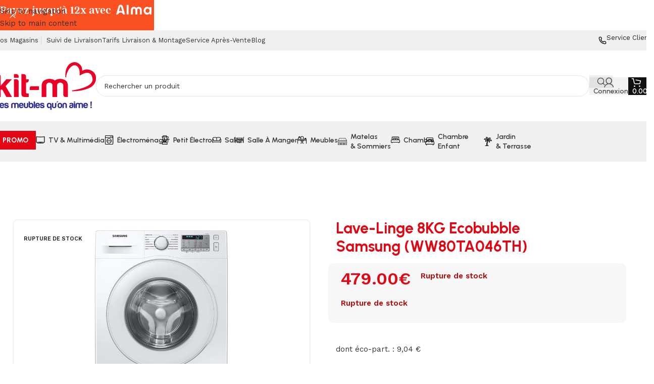

--- FILE ---
content_type: text/html; charset=UTF-8
request_url: https://www.kitm.re/produit/lave-linge-8kg-ecobubble-samsung-ww80ta046th/
body_size: 65385
content:
<!DOCTYPE html>
<html lang="fr-FR">
<head>
	<meta charset="UTF-8"><script type="text/javascript">(window.NREUM||(NREUM={})).init={privacy:{cookies_enabled:true},ajax:{deny_list:["bam.eu01.nr-data.net"]},feature_flags:["soft_nav"],distributed_tracing:{enabled:true}};(window.NREUM||(NREUM={})).loader_config={agentID:"538779670",accountID:"7302079",trustKey:"7302079",xpid:"UwUHU1ZUARADXVlWAgEOVlE=",licenseKey:"NRJS-6795dc9c673350799b1",applicationID:"398450905",browserID:"538779670"};;/*! For license information please see nr-loader-spa-1.308.0.min.js.LICENSE.txt */
(()=>{var e,t,r={384:(e,t,r)=>{"use strict";r.d(t,{NT:()=>a,US:()=>u,Zm:()=>o,bQ:()=>d,dV:()=>c,pV:()=>l});var n=r(6154),i=r(1863),s=r(1910);const a={beacon:"bam.nr-data.net",errorBeacon:"bam.nr-data.net"};function o(){return n.gm.NREUM||(n.gm.NREUM={}),void 0===n.gm.newrelic&&(n.gm.newrelic=n.gm.NREUM),n.gm.NREUM}function c(){let e=o();return e.o||(e.o={ST:n.gm.setTimeout,SI:n.gm.setImmediate||n.gm.setInterval,CT:n.gm.clearTimeout,XHR:n.gm.XMLHttpRequest,REQ:n.gm.Request,EV:n.gm.Event,PR:n.gm.Promise,MO:n.gm.MutationObserver,FETCH:n.gm.fetch,WS:n.gm.WebSocket},(0,s.i)(...Object.values(e.o))),e}function d(e,t){let r=o();r.initializedAgents??={},t.initializedAt={ms:(0,i.t)(),date:new Date},r.initializedAgents[e]=t}function u(e,t){o()[e]=t}function l(){return function(){let e=o();const t=e.info||{};e.info={beacon:a.beacon,errorBeacon:a.errorBeacon,...t}}(),function(){let e=o();const t=e.init||{};e.init={...t}}(),c(),function(){let e=o();const t=e.loader_config||{};e.loader_config={...t}}(),o()}},782:(e,t,r)=>{"use strict";r.d(t,{T:()=>n});const n=r(860).K7.pageViewTiming},860:(e,t,r)=>{"use strict";r.d(t,{$J:()=>u,K7:()=>c,P3:()=>d,XX:()=>i,Yy:()=>o,df:()=>s,qY:()=>n,v4:()=>a});const n="events",i="jserrors",s="browser/blobs",a="rum",o="browser/logs",c={ajax:"ajax",genericEvents:"generic_events",jserrors:i,logging:"logging",metrics:"metrics",pageAction:"page_action",pageViewEvent:"page_view_event",pageViewTiming:"page_view_timing",sessionReplay:"session_replay",sessionTrace:"session_trace",softNav:"soft_navigations",spa:"spa"},d={[c.pageViewEvent]:1,[c.pageViewTiming]:2,[c.metrics]:3,[c.jserrors]:4,[c.spa]:5,[c.ajax]:6,[c.sessionTrace]:7,[c.softNav]:8,[c.sessionReplay]:9,[c.logging]:10,[c.genericEvents]:11},u={[c.pageViewEvent]:a,[c.pageViewTiming]:n,[c.ajax]:n,[c.spa]:n,[c.softNav]:n,[c.metrics]:i,[c.jserrors]:i,[c.sessionTrace]:s,[c.sessionReplay]:s,[c.logging]:o,[c.genericEvents]:"ins"}},944:(e,t,r)=>{"use strict";r.d(t,{R:()=>i});var n=r(3241);function i(e,t){"function"==typeof console.debug&&(console.debug("New Relic Warning: https://github.com/newrelic/newrelic-browser-agent/blob/main/docs/warning-codes.md#".concat(e),t),(0,n.W)({agentIdentifier:null,drained:null,type:"data",name:"warn",feature:"warn",data:{code:e,secondary:t}}))}},993:(e,t,r)=>{"use strict";r.d(t,{A$:()=>s,ET:()=>a,TZ:()=>o,p_:()=>i});var n=r(860);const i={ERROR:"ERROR",WARN:"WARN",INFO:"INFO",DEBUG:"DEBUG",TRACE:"TRACE"},s={OFF:0,ERROR:1,WARN:2,INFO:3,DEBUG:4,TRACE:5},a="log",o=n.K7.logging},1541:(e,t,r)=>{"use strict";r.d(t,{U:()=>i,f:()=>n});const n={MFE:"MFE",BA:"BA"};function i(e,t){if(2!==t?.harvestEndpointVersion)return{};const r=t.agentRef.runtime.appMetadata.agents[0].entityGuid;return e?{"source.id":e.id,"source.name":e.name,"source.type":e.type,"parent.id":e.parent?.id||r,"parent.type":e.parent?.type||n.BA}:{"entity.guid":r,appId:t.agentRef.info.applicationID}}},1687:(e,t,r)=>{"use strict";r.d(t,{Ak:()=>d,Ze:()=>h,x3:()=>u});var n=r(3241),i=r(7836),s=r(3606),a=r(860),o=r(2646);const c={};function d(e,t){const r={staged:!1,priority:a.P3[t]||0};l(e),c[e].get(t)||c[e].set(t,r)}function u(e,t){e&&c[e]&&(c[e].get(t)&&c[e].delete(t),p(e,t,!1),c[e].size&&f(e))}function l(e){if(!e)throw new Error("agentIdentifier required");c[e]||(c[e]=new Map)}function h(e="",t="feature",r=!1){if(l(e),!e||!c[e].get(t)||r)return p(e,t);c[e].get(t).staged=!0,f(e)}function f(e){const t=Array.from(c[e]);t.every(([e,t])=>t.staged)&&(t.sort((e,t)=>e[1].priority-t[1].priority),t.forEach(([t])=>{c[e].delete(t),p(e,t)}))}function p(e,t,r=!0){const a=e?i.ee.get(e):i.ee,c=s.i.handlers;if(!a.aborted&&a.backlog&&c){if((0,n.W)({agentIdentifier:e,type:"lifecycle",name:"drain",feature:t}),r){const e=a.backlog[t],r=c[t];if(r){for(let t=0;e&&t<e.length;++t)g(e[t],r);Object.entries(r).forEach(([e,t])=>{Object.values(t||{}).forEach(t=>{t[0]?.on&&t[0]?.context()instanceof o.y&&t[0].on(e,t[1])})})}}a.isolatedBacklog||delete c[t],a.backlog[t]=null,a.emit("drain-"+t,[])}}function g(e,t){var r=e[1];Object.values(t[r]||{}).forEach(t=>{var r=e[0];if(t[0]===r){var n=t[1],i=e[3],s=e[2];n.apply(i,s)}})}},1738:(e,t,r)=>{"use strict";r.d(t,{U:()=>f,Y:()=>h});var n=r(3241),i=r(9908),s=r(1863),a=r(944),o=r(5701),c=r(3969),d=r(8362),u=r(860),l=r(4261);function h(e,t,r,s){const h=s||r;!h||h[e]&&h[e]!==d.d.prototype[e]||(h[e]=function(){(0,i.p)(c.xV,["API/"+e+"/called"],void 0,u.K7.metrics,r.ee),(0,n.W)({agentIdentifier:r.agentIdentifier,drained:!!o.B?.[r.agentIdentifier],type:"data",name:"api",feature:l.Pl+e,data:{}});try{return t.apply(this,arguments)}catch(e){(0,a.R)(23,e)}})}function f(e,t,r,n,a){const o=e.info;null===r?delete o.jsAttributes[t]:o.jsAttributes[t]=r,(a||null===r)&&(0,i.p)(l.Pl+n,[(0,s.t)(),t,r],void 0,"session",e.ee)}},1741:(e,t,r)=>{"use strict";r.d(t,{W:()=>s});var n=r(944),i=r(4261);class s{#e(e,...t){if(this[e]!==s.prototype[e])return this[e](...t);(0,n.R)(35,e)}addPageAction(e,t){return this.#e(i.hG,e,t)}register(e){return this.#e(i.eY,e)}recordCustomEvent(e,t){return this.#e(i.fF,e,t)}setPageViewName(e,t){return this.#e(i.Fw,e,t)}setCustomAttribute(e,t,r){return this.#e(i.cD,e,t,r)}noticeError(e,t){return this.#e(i.o5,e,t)}setUserId(e,t=!1){return this.#e(i.Dl,e,t)}setApplicationVersion(e){return this.#e(i.nb,e)}setErrorHandler(e){return this.#e(i.bt,e)}addRelease(e,t){return this.#e(i.k6,e,t)}log(e,t){return this.#e(i.$9,e,t)}start(){return this.#e(i.d3)}finished(e){return this.#e(i.BL,e)}recordReplay(){return this.#e(i.CH)}pauseReplay(){return this.#e(i.Tb)}addToTrace(e){return this.#e(i.U2,e)}setCurrentRouteName(e){return this.#e(i.PA,e)}interaction(e){return this.#e(i.dT,e)}wrapLogger(e,t,r){return this.#e(i.Wb,e,t,r)}measure(e,t){return this.#e(i.V1,e,t)}consent(e){return this.#e(i.Pv,e)}}},1863:(e,t,r)=>{"use strict";function n(){return Math.floor(performance.now())}r.d(t,{t:()=>n})},1910:(e,t,r)=>{"use strict";r.d(t,{i:()=>s});var n=r(944);const i=new Map;function s(...e){return e.every(e=>{if(i.has(e))return i.get(e);const t="function"==typeof e?e.toString():"",r=t.includes("[native code]"),s=t.includes("nrWrapper");return r||s||(0,n.R)(64,e?.name||t),i.set(e,r),r})}},2555:(e,t,r)=>{"use strict";r.d(t,{D:()=>o,f:()=>a});var n=r(384),i=r(8122);const s={beacon:n.NT.beacon,errorBeacon:n.NT.errorBeacon,licenseKey:void 0,applicationID:void 0,sa:void 0,queueTime:void 0,applicationTime:void 0,ttGuid:void 0,user:void 0,account:void 0,product:void 0,extra:void 0,jsAttributes:{},userAttributes:void 0,atts:void 0,transactionName:void 0,tNamePlain:void 0};function a(e){try{return!!e.licenseKey&&!!e.errorBeacon&&!!e.applicationID}catch(e){return!1}}const o=e=>(0,i.a)(e,s)},2614:(e,t,r)=>{"use strict";r.d(t,{BB:()=>a,H3:()=>n,g:()=>d,iL:()=>c,tS:()=>o,uh:()=>i,wk:()=>s});const n="NRBA",i="SESSION",s=144e5,a=18e5,o={STARTED:"session-started",PAUSE:"session-pause",RESET:"session-reset",RESUME:"session-resume",UPDATE:"session-update"},c={SAME_TAB:"same-tab",CROSS_TAB:"cross-tab"},d={OFF:0,FULL:1,ERROR:2}},2646:(e,t,r)=>{"use strict";r.d(t,{y:()=>n});class n{constructor(e){this.contextId=e}}},2843:(e,t,r)=>{"use strict";r.d(t,{G:()=>s,u:()=>i});var n=r(3878);function i(e,t=!1,r,i){(0,n.DD)("visibilitychange",function(){if(t)return void("hidden"===document.visibilityState&&e());e(document.visibilityState)},r,i)}function s(e,t,r){(0,n.sp)("pagehide",e,t,r)}},3241:(e,t,r)=>{"use strict";r.d(t,{W:()=>s});var n=r(6154);const i="newrelic";function s(e={}){try{n.gm.dispatchEvent(new CustomEvent(i,{detail:e}))}catch(e){}}},3304:(e,t,r)=>{"use strict";r.d(t,{A:()=>s});var n=r(7836);const i=()=>{const e=new WeakSet;return(t,r)=>{if("object"==typeof r&&null!==r){if(e.has(r))return;e.add(r)}return r}};function s(e){try{return JSON.stringify(e,i())??""}catch(e){try{n.ee.emit("internal-error",[e])}catch(e){}return""}}},3333:(e,t,r)=>{"use strict";r.d(t,{$v:()=>u,TZ:()=>n,Xh:()=>c,Zp:()=>i,kd:()=>d,mq:()=>o,nf:()=>a,qN:()=>s});const n=r(860).K7.genericEvents,i=["auxclick","click","copy","keydown","paste","scrollend"],s=["focus","blur"],a=4,o=1e3,c=2e3,d=["PageAction","UserAction","BrowserPerformance"],u={RESOURCES:"experimental.resources",REGISTER:"register"}},3434:(e,t,r)=>{"use strict";r.d(t,{Jt:()=>s,YM:()=>d});var n=r(7836),i=r(5607);const s="nr@original:".concat(i.W),a=50;var o=Object.prototype.hasOwnProperty,c=!1;function d(e,t){return e||(e=n.ee),r.inPlace=function(e,t,n,i,s){n||(n="");const a="-"===n.charAt(0);for(let o=0;o<t.length;o++){const c=t[o],d=e[c];l(d)||(e[c]=r(d,a?c+n:n,i,c,s))}},r.flag=s,r;function r(t,r,n,c,d){return l(t)?t:(r||(r=""),nrWrapper[s]=t,function(e,t,r){if(Object.defineProperty&&Object.keys)try{return Object.keys(e).forEach(function(r){Object.defineProperty(t,r,{get:function(){return e[r]},set:function(t){return e[r]=t,t}})}),t}catch(e){u([e],r)}for(var n in e)o.call(e,n)&&(t[n]=e[n])}(t,nrWrapper,e),nrWrapper);function nrWrapper(){var s,o,l,h;let f;try{o=this,s=[...arguments],l="function"==typeof n?n(s,o):n||{}}catch(t){u([t,"",[s,o,c],l],e)}i(r+"start",[s,o,c],l,d);const p=performance.now();let g;try{return h=t.apply(o,s),g=performance.now(),h}catch(e){throw g=performance.now(),i(r+"err",[s,o,e],l,d),f=e,f}finally{const e=g-p,t={start:p,end:g,duration:e,isLongTask:e>=a,methodName:c,thrownError:f};t.isLongTask&&i("long-task",[t,o],l,d),i(r+"end",[s,o,h],l,d)}}}function i(r,n,i,s){if(!c||t){var a=c;c=!0;try{e.emit(r,n,i,t,s)}catch(t){u([t,r,n,i],e)}c=a}}}function u(e,t){t||(t=n.ee);try{t.emit("internal-error",e)}catch(e){}}function l(e){return!(e&&"function"==typeof e&&e.apply&&!e[s])}},3606:(e,t,r)=>{"use strict";r.d(t,{i:()=>s});var n=r(9908);s.on=a;var i=s.handlers={};function s(e,t,r,s){a(s||n.d,i,e,t,r)}function a(e,t,r,i,s){s||(s="feature"),e||(e=n.d);var a=t[s]=t[s]||{};(a[r]=a[r]||[]).push([e,i])}},3738:(e,t,r)=>{"use strict";r.d(t,{He:()=>i,Kp:()=>o,Lc:()=>d,Rz:()=>u,TZ:()=>n,bD:()=>s,d3:()=>a,jx:()=>l,sl:()=>h,uP:()=>c});const n=r(860).K7.sessionTrace,i="bstResource",s="resource",a="-start",o="-end",c="fn"+a,d="fn"+o,u="pushState",l=1e3,h=3e4},3785:(e,t,r)=>{"use strict";r.d(t,{R:()=>c,b:()=>d});var n=r(9908),i=r(1863),s=r(860),a=r(3969),o=r(993);function c(e,t,r={},c=o.p_.INFO,d=!0,u,l=(0,i.t)()){(0,n.p)(a.xV,["API/logging/".concat(c.toLowerCase(),"/called")],void 0,s.K7.metrics,e),(0,n.p)(o.ET,[l,t,r,c,d,u],void 0,s.K7.logging,e)}function d(e){return"string"==typeof e&&Object.values(o.p_).some(t=>t===e.toUpperCase().trim())}},3878:(e,t,r)=>{"use strict";function n(e,t){return{capture:e,passive:!1,signal:t}}function i(e,t,r=!1,i){window.addEventListener(e,t,n(r,i))}function s(e,t,r=!1,i){document.addEventListener(e,t,n(r,i))}r.d(t,{DD:()=>s,jT:()=>n,sp:()=>i})},3962:(e,t,r)=>{"use strict";r.d(t,{AM:()=>a,O2:()=>l,OV:()=>s,Qu:()=>h,TZ:()=>c,ih:()=>f,pP:()=>o,t1:()=>u,tC:()=>i,wD:()=>d});var n=r(860);const i=["click","keydown","submit"],s="popstate",a="api",o="initialPageLoad",c=n.K7.softNav,d=5e3,u=500,l={INITIAL_PAGE_LOAD:"",ROUTE_CHANGE:1,UNSPECIFIED:2},h={INTERACTION:1,AJAX:2,CUSTOM_END:3,CUSTOM_TRACER:4},f={IP:"in progress",PF:"pending finish",FIN:"finished",CAN:"cancelled"}},3969:(e,t,r)=>{"use strict";r.d(t,{TZ:()=>n,XG:()=>o,rs:()=>i,xV:()=>a,z_:()=>s});const n=r(860).K7.metrics,i="sm",s="cm",a="storeSupportabilityMetrics",o="storeEventMetrics"},4234:(e,t,r)=>{"use strict";r.d(t,{W:()=>s});var n=r(7836),i=r(1687);class s{constructor(e,t){this.agentIdentifier=e,this.ee=n.ee.get(e),this.featureName=t,this.blocked=!1}deregisterDrain(){(0,i.x3)(this.agentIdentifier,this.featureName)}}},4261:(e,t,r)=>{"use strict";r.d(t,{$9:()=>u,BL:()=>c,CH:()=>p,Dl:()=>R,Fw:()=>w,PA:()=>v,Pl:()=>n,Pv:()=>A,Tb:()=>h,U2:()=>a,V1:()=>E,Wb:()=>T,bt:()=>y,cD:()=>b,d3:()=>x,dT:()=>d,eY:()=>g,fF:()=>f,hG:()=>s,hw:()=>i,k6:()=>o,nb:()=>m,o5:()=>l});const n="api-",i=n+"ixn-",s="addPageAction",a="addToTrace",o="addRelease",c="finished",d="interaction",u="log",l="noticeError",h="pauseReplay",f="recordCustomEvent",p="recordReplay",g="register",m="setApplicationVersion",v="setCurrentRouteName",b="setCustomAttribute",y="setErrorHandler",w="setPageViewName",R="setUserId",x="start",T="wrapLogger",E="measure",A="consent"},5205:(e,t,r)=>{"use strict";r.d(t,{j:()=>S});var n=r(384),i=r(1741);var s=r(2555),a=r(3333);const o=e=>{if(!e||"string"!=typeof e)return!1;try{document.createDocumentFragment().querySelector(e)}catch{return!1}return!0};var c=r(2614),d=r(944),u=r(8122);const l="[data-nr-mask]",h=e=>(0,u.a)(e,(()=>{const e={feature_flags:[],experimental:{allow_registered_children:!1,resources:!1},mask_selector:"*",block_selector:"[data-nr-block]",mask_input_options:{color:!1,date:!1,"datetime-local":!1,email:!1,month:!1,number:!1,range:!1,search:!1,tel:!1,text:!1,time:!1,url:!1,week:!1,textarea:!1,select:!1,password:!0}};return{ajax:{deny_list:void 0,block_internal:!0,enabled:!0,autoStart:!0},api:{get allow_registered_children(){return e.feature_flags.includes(a.$v.REGISTER)||e.experimental.allow_registered_children},set allow_registered_children(t){e.experimental.allow_registered_children=t},duplicate_registered_data:!1},browser_consent_mode:{enabled:!1},distributed_tracing:{enabled:void 0,exclude_newrelic_header:void 0,cors_use_newrelic_header:void 0,cors_use_tracecontext_headers:void 0,allowed_origins:void 0},get feature_flags(){return e.feature_flags},set feature_flags(t){e.feature_flags=t},generic_events:{enabled:!0,autoStart:!0},harvest:{interval:30},jserrors:{enabled:!0,autoStart:!0},logging:{enabled:!0,autoStart:!0},metrics:{enabled:!0,autoStart:!0},obfuscate:void 0,page_action:{enabled:!0},page_view_event:{enabled:!0,autoStart:!0},page_view_timing:{enabled:!0,autoStart:!0},performance:{capture_marks:!1,capture_measures:!1,capture_detail:!0,resources:{get enabled(){return e.feature_flags.includes(a.$v.RESOURCES)||e.experimental.resources},set enabled(t){e.experimental.resources=t},asset_types:[],first_party_domains:[],ignore_newrelic:!0}},privacy:{cookies_enabled:!0},proxy:{assets:void 0,beacon:void 0},session:{expiresMs:c.wk,inactiveMs:c.BB},session_replay:{autoStart:!0,enabled:!1,preload:!1,sampling_rate:10,error_sampling_rate:100,collect_fonts:!1,inline_images:!1,fix_stylesheets:!0,mask_all_inputs:!0,get mask_text_selector(){return e.mask_selector},set mask_text_selector(t){o(t)?e.mask_selector="".concat(t,",").concat(l):""===t||null===t?e.mask_selector=l:(0,d.R)(5,t)},get block_class(){return"nr-block"},get ignore_class(){return"nr-ignore"},get mask_text_class(){return"nr-mask"},get block_selector(){return e.block_selector},set block_selector(t){o(t)?e.block_selector+=",".concat(t):""!==t&&(0,d.R)(6,t)},get mask_input_options(){return e.mask_input_options},set mask_input_options(t){t&&"object"==typeof t?e.mask_input_options={...t,password:!0}:(0,d.R)(7,t)}},session_trace:{enabled:!0,autoStart:!0},soft_navigations:{enabled:!0,autoStart:!0},spa:{enabled:!0,autoStart:!0},ssl:void 0,user_actions:{enabled:!0,elementAttributes:["id","className","tagName","type"]}}})());var f=r(6154),p=r(9324);let g=0;const m={buildEnv:p.F3,distMethod:p.Xs,version:p.xv,originTime:f.WN},v={consented:!1},b={appMetadata:{},get consented(){return this.session?.state?.consent||v.consented},set consented(e){v.consented=e},customTransaction:void 0,denyList:void 0,disabled:!1,harvester:void 0,isolatedBacklog:!1,isRecording:!1,loaderType:void 0,maxBytes:3e4,obfuscator:void 0,onerror:void 0,ptid:void 0,releaseIds:{},session:void 0,timeKeeper:void 0,registeredEntities:[],jsAttributesMetadata:{bytes:0},get harvestCount(){return++g}},y=e=>{const t=(0,u.a)(e,b),r=Object.keys(m).reduce((e,t)=>(e[t]={value:m[t],writable:!1,configurable:!0,enumerable:!0},e),{});return Object.defineProperties(t,r)};var w=r(5701);const R=e=>{const t=e.startsWith("http");e+="/",r.p=t?e:"https://"+e};var x=r(7836),T=r(3241);const E={accountID:void 0,trustKey:void 0,agentID:void 0,licenseKey:void 0,applicationID:void 0,xpid:void 0},A=e=>(0,u.a)(e,E),_=new Set;function S(e,t={},r,a){let{init:o,info:c,loader_config:d,runtime:u={},exposed:l=!0}=t;if(!c){const e=(0,n.pV)();o=e.init,c=e.info,d=e.loader_config}e.init=h(o||{}),e.loader_config=A(d||{}),c.jsAttributes??={},f.bv&&(c.jsAttributes.isWorker=!0),e.info=(0,s.D)(c);const p=e.init,g=[c.beacon,c.errorBeacon];_.has(e.agentIdentifier)||(p.proxy.assets&&(R(p.proxy.assets),g.push(p.proxy.assets)),p.proxy.beacon&&g.push(p.proxy.beacon),e.beacons=[...g],function(e){const t=(0,n.pV)();Object.getOwnPropertyNames(i.W.prototype).forEach(r=>{const n=i.W.prototype[r];if("function"!=typeof n||"constructor"===n)return;let s=t[r];e[r]&&!1!==e.exposed&&"micro-agent"!==e.runtime?.loaderType&&(t[r]=(...t)=>{const n=e[r](...t);return s?s(...t):n})})}(e),(0,n.US)("activatedFeatures",w.B)),u.denyList=[...p.ajax.deny_list||[],...p.ajax.block_internal?g:[]],u.ptid=e.agentIdentifier,u.loaderType=r,e.runtime=y(u),_.has(e.agentIdentifier)||(e.ee=x.ee.get(e.agentIdentifier),e.exposed=l,(0,T.W)({agentIdentifier:e.agentIdentifier,drained:!!w.B?.[e.agentIdentifier],type:"lifecycle",name:"initialize",feature:void 0,data:e.config})),_.add(e.agentIdentifier)}},5270:(e,t,r)=>{"use strict";r.d(t,{Aw:()=>a,SR:()=>s,rF:()=>o});var n=r(384),i=r(7767);function s(e){return!!(0,n.dV)().o.MO&&(0,i.V)(e)&&!0===e?.session_trace.enabled}function a(e){return!0===e?.session_replay.preload&&s(e)}function o(e,t){try{if("string"==typeof t?.type){if("password"===t.type.toLowerCase())return"*".repeat(e?.length||0);if(void 0!==t?.dataset?.nrUnmask||t?.classList?.contains("nr-unmask"))return e}}catch(e){}return"string"==typeof e?e.replace(/[\S]/g,"*"):"*".repeat(e?.length||0)}},5289:(e,t,r)=>{"use strict";r.d(t,{GG:()=>a,Qr:()=>c,sB:()=>o});var n=r(3878),i=r(6389);function s(){return"undefined"==typeof document||"complete"===document.readyState}function a(e,t){if(s())return e();const r=(0,i.J)(e),a=setInterval(()=>{s()&&(clearInterval(a),r())},500);(0,n.sp)("load",r,t)}function o(e){if(s())return e();(0,n.DD)("DOMContentLoaded",e)}function c(e){if(s())return e();(0,n.sp)("popstate",e)}},5607:(e,t,r)=>{"use strict";r.d(t,{W:()=>n});const n=(0,r(9566).bz)()},5701:(e,t,r)=>{"use strict";r.d(t,{B:()=>s,t:()=>a});var n=r(3241);const i=new Set,s={};function a(e,t){const r=t.agentIdentifier;s[r]??={},e&&"object"==typeof e&&(i.has(r)||(t.ee.emit("rumresp",[e]),s[r]=e,i.add(r),(0,n.W)({agentIdentifier:r,loaded:!0,drained:!0,type:"lifecycle",name:"load",feature:void 0,data:e})))}},6154:(e,t,r)=>{"use strict";r.d(t,{OF:()=>d,RI:()=>i,WN:()=>h,bv:()=>s,eN:()=>f,gm:()=>a,lR:()=>l,m:()=>c,mw:()=>o,sb:()=>u});var n=r(1863);const i="undefined"!=typeof window&&!!window.document,s="undefined"!=typeof WorkerGlobalScope&&("undefined"!=typeof self&&self instanceof WorkerGlobalScope&&self.navigator instanceof WorkerNavigator||"undefined"!=typeof globalThis&&globalThis instanceof WorkerGlobalScope&&globalThis.navigator instanceof WorkerNavigator),a=i?window:"undefined"!=typeof WorkerGlobalScope&&("undefined"!=typeof self&&self instanceof WorkerGlobalScope&&self||"undefined"!=typeof globalThis&&globalThis instanceof WorkerGlobalScope&&globalThis),o=Boolean("hidden"===a?.document?.visibilityState),c=""+a?.location,d=/iPad|iPhone|iPod/.test(a.navigator?.userAgent),u=d&&"undefined"==typeof SharedWorker,l=(()=>{const e=a.navigator?.userAgent?.match(/Firefox[/\s](\d+\.\d+)/);return Array.isArray(e)&&e.length>=2?+e[1]:0})(),h=Date.now()-(0,n.t)(),f=()=>"undefined"!=typeof PerformanceNavigationTiming&&a?.performance?.getEntriesByType("navigation")?.[0]?.responseStart},6344:(e,t,r)=>{"use strict";r.d(t,{BB:()=>u,Qb:()=>l,TZ:()=>i,Ug:()=>a,Vh:()=>s,_s:()=>o,bc:()=>d,yP:()=>c});var n=r(2614);const i=r(860).K7.sessionReplay,s="errorDuringReplay",a=.12,o={DomContentLoaded:0,Load:1,FullSnapshot:2,IncrementalSnapshot:3,Meta:4,Custom:5},c={[n.g.ERROR]:15e3,[n.g.FULL]:3e5,[n.g.OFF]:0},d={RESET:{message:"Session was reset",sm:"Reset"},IMPORT:{message:"Recorder failed to import",sm:"Import"},TOO_MANY:{message:"429: Too Many Requests",sm:"Too-Many"},TOO_BIG:{message:"Payload was too large",sm:"Too-Big"},CROSS_TAB:{message:"Session Entity was set to OFF on another tab",sm:"Cross-Tab"},ENTITLEMENTS:{message:"Session Replay is not allowed and will not be started",sm:"Entitlement"}},u=5e3,l={API:"api",RESUME:"resume",SWITCH_TO_FULL:"switchToFull",INITIALIZE:"initialize",PRELOAD:"preload"}},6389:(e,t,r)=>{"use strict";function n(e,t=500,r={}){const n=r?.leading||!1;let i;return(...r)=>{n&&void 0===i&&(e.apply(this,r),i=setTimeout(()=>{i=clearTimeout(i)},t)),n||(clearTimeout(i),i=setTimeout(()=>{e.apply(this,r)},t))}}function i(e){let t=!1;return(...r)=>{t||(t=!0,e.apply(this,r))}}r.d(t,{J:()=>i,s:()=>n})},6630:(e,t,r)=>{"use strict";r.d(t,{T:()=>n});const n=r(860).K7.pageViewEvent},6774:(e,t,r)=>{"use strict";r.d(t,{T:()=>n});const n=r(860).K7.jserrors},7295:(e,t,r)=>{"use strict";r.d(t,{Xv:()=>a,gX:()=>i,iW:()=>s});var n=[];function i(e){if(!e||s(e))return!1;if(0===n.length)return!0;if("*"===n[0].hostname)return!1;for(var t=0;t<n.length;t++){var r=n[t];if(r.hostname.test(e.hostname)&&r.pathname.test(e.pathname))return!1}return!0}function s(e){return void 0===e.hostname}function a(e){if(n=[],e&&e.length)for(var t=0;t<e.length;t++){let r=e[t];if(!r)continue;if("*"===r)return void(n=[{hostname:"*"}]);0===r.indexOf("http://")?r=r.substring(7):0===r.indexOf("https://")&&(r=r.substring(8));const i=r.indexOf("/");let s,a;i>0?(s=r.substring(0,i),a=r.substring(i)):(s=r,a="*");let[c]=s.split(":");n.push({hostname:o(c),pathname:o(a,!0)})}}function o(e,t=!1){const r=e.replace(/[.+?^${}()|[\]\\]/g,e=>"\\"+e).replace(/\*/g,".*?");return new RegExp((t?"^":"")+r+"$")}},7485:(e,t,r)=>{"use strict";r.d(t,{D:()=>i});var n=r(6154);function i(e){if(0===(e||"").indexOf("data:"))return{protocol:"data"};try{const t=new URL(e,location.href),r={port:t.port,hostname:t.hostname,pathname:t.pathname,search:t.search,protocol:t.protocol.slice(0,t.protocol.indexOf(":")),sameOrigin:t.protocol===n.gm?.location?.protocol&&t.host===n.gm?.location?.host};return r.port&&""!==r.port||("http:"===t.protocol&&(r.port="80"),"https:"===t.protocol&&(r.port="443")),r.pathname&&""!==r.pathname?r.pathname.startsWith("/")||(r.pathname="/".concat(r.pathname)):r.pathname="/",r}catch(e){return{}}}},7699:(e,t,r)=>{"use strict";r.d(t,{It:()=>s,KC:()=>o,No:()=>i,qh:()=>a});var n=r(860);const i=16e3,s=1e6,a="SESSION_ERROR",o={[n.K7.logging]:!0,[n.K7.genericEvents]:!1,[n.K7.jserrors]:!1,[n.K7.ajax]:!1}},7767:(e,t,r)=>{"use strict";r.d(t,{V:()=>i});var n=r(6154);const i=e=>n.RI&&!0===e?.privacy.cookies_enabled},7836:(e,t,r)=>{"use strict";r.d(t,{P:()=>o,ee:()=>c});var n=r(384),i=r(8990),s=r(2646),a=r(5607);const o="nr@context:".concat(a.W),c=function e(t,r){var n={},a={},u={},l=!1;try{l=16===r.length&&d.initializedAgents?.[r]?.runtime.isolatedBacklog}catch(e){}var h={on:p,addEventListener:p,removeEventListener:function(e,t){var r=n[e];if(!r)return;for(var i=0;i<r.length;i++)r[i]===t&&r.splice(i,1)},emit:function(e,r,n,i,s){!1!==s&&(s=!0);if(c.aborted&&!i)return;t&&s&&t.emit(e,r,n);var o=f(n);g(e).forEach(e=>{e.apply(o,r)});var d=v()[a[e]];d&&d.push([h,e,r,o]);return o},get:m,listeners:g,context:f,buffer:function(e,t){const r=v();if(t=t||"feature",h.aborted)return;Object.entries(e||{}).forEach(([e,n])=>{a[n]=t,t in r||(r[t]=[])})},abort:function(){h._aborted=!0,Object.keys(h.backlog).forEach(e=>{delete h.backlog[e]})},isBuffering:function(e){return!!v()[a[e]]},debugId:r,backlog:l?{}:t&&"object"==typeof t.backlog?t.backlog:{},isolatedBacklog:l};return Object.defineProperty(h,"aborted",{get:()=>{let e=h._aborted||!1;return e||(t&&(e=t.aborted),e)}}),h;function f(e){return e&&e instanceof s.y?e:e?(0,i.I)(e,o,()=>new s.y(o)):new s.y(o)}function p(e,t){n[e]=g(e).concat(t)}function g(e){return n[e]||[]}function m(t){return u[t]=u[t]||e(h,t)}function v(){return h.backlog}}(void 0,"globalEE"),d=(0,n.Zm)();d.ee||(d.ee=c)},8122:(e,t,r)=>{"use strict";r.d(t,{a:()=>i});var n=r(944);function i(e,t){try{if(!e||"object"!=typeof e)return(0,n.R)(3);if(!t||"object"!=typeof t)return(0,n.R)(4);const r=Object.create(Object.getPrototypeOf(t),Object.getOwnPropertyDescriptors(t)),s=0===Object.keys(r).length?e:r;for(let a in s)if(void 0!==e[a])try{if(null===e[a]){r[a]=null;continue}Array.isArray(e[a])&&Array.isArray(t[a])?r[a]=Array.from(new Set([...e[a],...t[a]])):"object"==typeof e[a]&&"object"==typeof t[a]?r[a]=i(e[a],t[a]):r[a]=e[a]}catch(e){r[a]||(0,n.R)(1,e)}return r}catch(e){(0,n.R)(2,e)}}},8139:(e,t,r)=>{"use strict";r.d(t,{u:()=>h});var n=r(7836),i=r(3434),s=r(8990),a=r(6154);const o={},c=a.gm.XMLHttpRequest,d="addEventListener",u="removeEventListener",l="nr@wrapped:".concat(n.P);function h(e){var t=function(e){return(e||n.ee).get("events")}(e);if(o[t.debugId]++)return t;o[t.debugId]=1;var r=(0,i.YM)(t,!0);function h(e){r.inPlace(e,[d,u],"-",p)}function p(e,t){return e[1]}return"getPrototypeOf"in Object&&(a.RI&&f(document,h),c&&f(c.prototype,h),f(a.gm,h)),t.on(d+"-start",function(e,t){var n=e[1];if(null!==n&&("function"==typeof n||"object"==typeof n)&&"newrelic"!==e[0]){var i=(0,s.I)(n,l,function(){var e={object:function(){if("function"!=typeof n.handleEvent)return;return n.handleEvent.apply(n,arguments)},function:n}[typeof n];return e?r(e,"fn-",null,e.name||"anonymous"):n});this.wrapped=e[1]=i}}),t.on(u+"-start",function(e){e[1]=this.wrapped||e[1]}),t}function f(e,t,...r){let n=e;for(;"object"==typeof n&&!Object.prototype.hasOwnProperty.call(n,d);)n=Object.getPrototypeOf(n);n&&t(n,...r)}},8362:(e,t,r)=>{"use strict";r.d(t,{d:()=>s});var n=r(9566),i=r(1741);class s extends i.W{agentIdentifier=(0,n.LA)(16)}},8374:(e,t,r)=>{r.nc=(()=>{try{return document?.currentScript?.nonce}catch(e){}return""})()},8990:(e,t,r)=>{"use strict";r.d(t,{I:()=>i});var n=Object.prototype.hasOwnProperty;function i(e,t,r){if(n.call(e,t))return e[t];var i=r();if(Object.defineProperty&&Object.keys)try{return Object.defineProperty(e,t,{value:i,writable:!0,enumerable:!1}),i}catch(e){}return e[t]=i,i}},9119:(e,t,r)=>{"use strict";r.d(t,{L:()=>s});var n=/([^?#]*)[^#]*(#[^?]*|$).*/,i=/([^?#]*)().*/;function s(e,t){return e?e.replace(t?n:i,"$1$2"):e}},9300:(e,t,r)=>{"use strict";r.d(t,{T:()=>n});const n=r(860).K7.ajax},9324:(e,t,r)=>{"use strict";r.d(t,{AJ:()=>a,F3:()=>i,Xs:()=>s,Yq:()=>o,xv:()=>n});const n="1.308.0",i="PROD",s="CDN",a="@newrelic/rrweb",o="1.0.1"},9566:(e,t,r)=>{"use strict";r.d(t,{LA:()=>o,ZF:()=>c,bz:()=>a,el:()=>d});var n=r(6154);const i="xxxxxxxx-xxxx-4xxx-yxxx-xxxxxxxxxxxx";function s(e,t){return e?15&e[t]:16*Math.random()|0}function a(){const e=n.gm?.crypto||n.gm?.msCrypto;let t,r=0;return e&&e.getRandomValues&&(t=e.getRandomValues(new Uint8Array(30))),i.split("").map(e=>"x"===e?s(t,r++).toString(16):"y"===e?(3&s()|8).toString(16):e).join("")}function o(e){const t=n.gm?.crypto||n.gm?.msCrypto;let r,i=0;t&&t.getRandomValues&&(r=t.getRandomValues(new Uint8Array(e)));const a=[];for(var o=0;o<e;o++)a.push(s(r,i++).toString(16));return a.join("")}function c(){return o(16)}function d(){return o(32)}},9908:(e,t,r)=>{"use strict";r.d(t,{d:()=>n,p:()=>i});var n=r(7836).ee.get("handle");function i(e,t,r,i,s){s?(s.buffer([e],i),s.emit(e,t,r)):(n.buffer([e],i),n.emit(e,t,r))}}},n={};function i(e){var t=n[e];if(void 0!==t)return t.exports;var s=n[e]={exports:{}};return r[e](s,s.exports,i),s.exports}i.m=r,i.d=(e,t)=>{for(var r in t)i.o(t,r)&&!i.o(e,r)&&Object.defineProperty(e,r,{enumerable:!0,get:t[r]})},i.f={},i.e=e=>Promise.all(Object.keys(i.f).reduce((t,r)=>(i.f[r](e,t),t),[])),i.u=e=>({212:"nr-spa-compressor",249:"nr-spa-recorder",478:"nr-spa"}[e]+"-1.308.0.min.js"),i.o=(e,t)=>Object.prototype.hasOwnProperty.call(e,t),e={},t="NRBA-1.308.0.PROD:",i.l=(r,n,s,a)=>{if(e[r])e[r].push(n);else{var o,c;if(void 0!==s)for(var d=document.getElementsByTagName("script"),u=0;u<d.length;u++){var l=d[u];if(l.getAttribute("src")==r||l.getAttribute("data-webpack")==t+s){o=l;break}}if(!o){c=!0;var h={478:"sha512-RSfSVnmHk59T/uIPbdSE0LPeqcEdF4/+XhfJdBuccH5rYMOEZDhFdtnh6X6nJk7hGpzHd9Ujhsy7lZEz/ORYCQ==",249:"sha512-ehJXhmntm85NSqW4MkhfQqmeKFulra3klDyY0OPDUE+sQ3GokHlPh1pmAzuNy//3j4ac6lzIbmXLvGQBMYmrkg==",212:"sha512-B9h4CR46ndKRgMBcK+j67uSR2RCnJfGefU+A7FrgR/k42ovXy5x/MAVFiSvFxuVeEk/pNLgvYGMp1cBSK/G6Fg=="};(o=document.createElement("script")).charset="utf-8",i.nc&&o.setAttribute("nonce",i.nc),o.setAttribute("data-webpack",t+s),o.src=r,0!==o.src.indexOf(window.location.origin+"/")&&(o.crossOrigin="anonymous"),h[a]&&(o.integrity=h[a])}e[r]=[n];var f=(t,n)=>{o.onerror=o.onload=null,clearTimeout(p);var i=e[r];if(delete e[r],o.parentNode&&o.parentNode.removeChild(o),i&&i.forEach(e=>e(n)),t)return t(n)},p=setTimeout(f.bind(null,void 0,{type:"timeout",target:o}),12e4);o.onerror=f.bind(null,o.onerror),o.onload=f.bind(null,o.onload),c&&document.head.appendChild(o)}},i.r=e=>{"undefined"!=typeof Symbol&&Symbol.toStringTag&&Object.defineProperty(e,Symbol.toStringTag,{value:"Module"}),Object.defineProperty(e,"__esModule",{value:!0})},i.p="https://js-agent.newrelic.com/",(()=>{var e={38:0,788:0};i.f.j=(t,r)=>{var n=i.o(e,t)?e[t]:void 0;if(0!==n)if(n)r.push(n[2]);else{var s=new Promise((r,i)=>n=e[t]=[r,i]);r.push(n[2]=s);var a=i.p+i.u(t),o=new Error;i.l(a,r=>{if(i.o(e,t)&&(0!==(n=e[t])&&(e[t]=void 0),n)){var s=r&&("load"===r.type?"missing":r.type),a=r&&r.target&&r.target.src;o.message="Loading chunk "+t+" failed: ("+s+": "+a+")",o.name="ChunkLoadError",o.type=s,o.request=a,n[1](o)}},"chunk-"+t,t)}};var t=(t,r)=>{var n,s,[a,o,c]=r,d=0;if(a.some(t=>0!==e[t])){for(n in o)i.o(o,n)&&(i.m[n]=o[n]);if(c)c(i)}for(t&&t(r);d<a.length;d++)s=a[d],i.o(e,s)&&e[s]&&e[s][0](),e[s]=0},r=self["webpackChunk:NRBA-1.308.0.PROD"]=self["webpackChunk:NRBA-1.308.0.PROD"]||[];r.forEach(t.bind(null,0)),r.push=t.bind(null,r.push.bind(r))})(),(()=>{"use strict";i(8374);var e=i(8362),t=i(860);const r=Object.values(t.K7);var n=i(5205);var s=i(9908),a=i(1863),o=i(4261),c=i(1738);var d=i(1687),u=i(4234),l=i(5289),h=i(6154),f=i(944),p=i(5270),g=i(7767),m=i(6389),v=i(7699);class b extends u.W{constructor(e,t){super(e.agentIdentifier,t),this.agentRef=e,this.abortHandler=void 0,this.featAggregate=void 0,this.loadedSuccessfully=void 0,this.onAggregateImported=new Promise(e=>{this.loadedSuccessfully=e}),this.deferred=Promise.resolve(),!1===e.init[this.featureName].autoStart?this.deferred=new Promise((t,r)=>{this.ee.on("manual-start-all",(0,m.J)(()=>{(0,d.Ak)(e.agentIdentifier,this.featureName),t()}))}):(0,d.Ak)(e.agentIdentifier,t)}importAggregator(e,t,r={}){if(this.featAggregate)return;const n=async()=>{let n;await this.deferred;try{if((0,g.V)(e.init)){const{setupAgentSession:t}=await i.e(478).then(i.bind(i,8766));n=t(e)}}catch(e){(0,f.R)(20,e),this.ee.emit("internal-error",[e]),(0,s.p)(v.qh,[e],void 0,this.featureName,this.ee)}try{if(!this.#t(this.featureName,n,e.init))return(0,d.Ze)(this.agentIdentifier,this.featureName),void this.loadedSuccessfully(!1);const{Aggregate:i}=await t();this.featAggregate=new i(e,r),e.runtime.harvester.initializedAggregates.push(this.featAggregate),this.loadedSuccessfully(!0)}catch(e){(0,f.R)(34,e),this.abortHandler?.(),(0,d.Ze)(this.agentIdentifier,this.featureName,!0),this.loadedSuccessfully(!1),this.ee&&this.ee.abort()}};h.RI?(0,l.GG)(()=>n(),!0):n()}#t(e,r,n){if(this.blocked)return!1;switch(e){case t.K7.sessionReplay:return(0,p.SR)(n)&&!!r;case t.K7.sessionTrace:return!!r;default:return!0}}}var y=i(6630),w=i(2614),R=i(3241);class x extends b{static featureName=y.T;constructor(e){var t;super(e,y.T),this.setupInspectionEvents(e.agentIdentifier),t=e,(0,c.Y)(o.Fw,function(e,r){"string"==typeof e&&("/"!==e.charAt(0)&&(e="/"+e),t.runtime.customTransaction=(r||"http://custom.transaction")+e,(0,s.p)(o.Pl+o.Fw,[(0,a.t)()],void 0,void 0,t.ee))},t),this.importAggregator(e,()=>i.e(478).then(i.bind(i,2467)))}setupInspectionEvents(e){const t=(t,r)=>{t&&(0,R.W)({agentIdentifier:e,timeStamp:t.timeStamp,loaded:"complete"===t.target.readyState,type:"window",name:r,data:t.target.location+""})};(0,l.sB)(e=>{t(e,"DOMContentLoaded")}),(0,l.GG)(e=>{t(e,"load")}),(0,l.Qr)(e=>{t(e,"navigate")}),this.ee.on(w.tS.UPDATE,(t,r)=>{(0,R.W)({agentIdentifier:e,type:"lifecycle",name:"session",data:r})})}}var T=i(384);class E extends e.d{constructor(e){var t;(super(),h.gm)?(this.features={},(0,T.bQ)(this.agentIdentifier,this),this.desiredFeatures=new Set(e.features||[]),this.desiredFeatures.add(x),(0,n.j)(this,e,e.loaderType||"agent"),t=this,(0,c.Y)(o.cD,function(e,r,n=!1){if("string"==typeof e){if(["string","number","boolean"].includes(typeof r)||null===r)return(0,c.U)(t,e,r,o.cD,n);(0,f.R)(40,typeof r)}else(0,f.R)(39,typeof e)},t),function(e){(0,c.Y)(o.Dl,function(t,r=!1){if("string"!=typeof t&&null!==t)return void(0,f.R)(41,typeof t);const n=e.info.jsAttributes["enduser.id"];r&&null!=n&&n!==t?(0,s.p)(o.Pl+"setUserIdAndResetSession",[t],void 0,"session",e.ee):(0,c.U)(e,"enduser.id",t,o.Dl,!0)},e)}(this),function(e){(0,c.Y)(o.nb,function(t){if("string"==typeof t||null===t)return(0,c.U)(e,"application.version",t,o.nb,!1);(0,f.R)(42,typeof t)},e)}(this),function(e){(0,c.Y)(o.d3,function(){e.ee.emit("manual-start-all")},e)}(this),function(e){(0,c.Y)(o.Pv,function(t=!0){if("boolean"==typeof t){if((0,s.p)(o.Pl+o.Pv,[t],void 0,"session",e.ee),e.runtime.consented=t,t){const t=e.features.page_view_event;t.onAggregateImported.then(e=>{const r=t.featAggregate;e&&!r.sentRum&&r.sendRum()})}}else(0,f.R)(65,typeof t)},e)}(this),this.run()):(0,f.R)(21)}get config(){return{info:this.info,init:this.init,loader_config:this.loader_config,runtime:this.runtime}}get api(){return this}run(){try{const e=function(e){const t={};return r.forEach(r=>{t[r]=!!e[r]?.enabled}),t}(this.init),n=[...this.desiredFeatures];n.sort((e,r)=>t.P3[e.featureName]-t.P3[r.featureName]),n.forEach(r=>{if(!e[r.featureName]&&r.featureName!==t.K7.pageViewEvent)return;if(r.featureName===t.K7.spa)return void(0,f.R)(67);const n=function(e){switch(e){case t.K7.ajax:return[t.K7.jserrors];case t.K7.sessionTrace:return[t.K7.ajax,t.K7.pageViewEvent];case t.K7.sessionReplay:return[t.K7.sessionTrace];case t.K7.pageViewTiming:return[t.K7.pageViewEvent];default:return[]}}(r.featureName).filter(e=>!(e in this.features));n.length>0&&(0,f.R)(36,{targetFeature:r.featureName,missingDependencies:n}),this.features[r.featureName]=new r(this)})}catch(e){(0,f.R)(22,e);for(const e in this.features)this.features[e].abortHandler?.();const t=(0,T.Zm)();delete t.initializedAgents[this.agentIdentifier]?.features,delete this.sharedAggregator;return t.ee.get(this.agentIdentifier).abort(),!1}}}var A=i(2843),_=i(782);class S extends b{static featureName=_.T;constructor(e){super(e,_.T),h.RI&&((0,A.u)(()=>(0,s.p)("docHidden",[(0,a.t)()],void 0,_.T,this.ee),!0),(0,A.G)(()=>(0,s.p)("winPagehide",[(0,a.t)()],void 0,_.T,this.ee)),this.importAggregator(e,()=>i.e(478).then(i.bind(i,9917))))}}var O=i(3969);class I extends b{static featureName=O.TZ;constructor(e){super(e,O.TZ),h.RI&&document.addEventListener("securitypolicyviolation",e=>{(0,s.p)(O.xV,["Generic/CSPViolation/Detected"],void 0,this.featureName,this.ee)}),this.importAggregator(e,()=>i.e(478).then(i.bind(i,6555)))}}var N=i(6774),P=i(3878),k=i(3304);class D{constructor(e,t,r,n,i){this.name="UncaughtError",this.message="string"==typeof e?e:(0,k.A)(e),this.sourceURL=t,this.line=r,this.column=n,this.__newrelic=i}}function C(e){return M(e)?e:new D(void 0!==e?.message?e.message:e,e?.filename||e?.sourceURL,e?.lineno||e?.line,e?.colno||e?.col,e?.__newrelic,e?.cause)}function j(e){const t="Unhandled Promise Rejection: ";if(!e?.reason)return;if(M(e.reason)){try{e.reason.message.startsWith(t)||(e.reason.message=t+e.reason.message)}catch(e){}return C(e.reason)}const r=C(e.reason);return(r.message||"").startsWith(t)||(r.message=t+r.message),r}function L(e){if(e.error instanceof SyntaxError&&!/:\d+$/.test(e.error.stack?.trim())){const t=new D(e.message,e.filename,e.lineno,e.colno,e.error.__newrelic,e.cause);return t.name=SyntaxError.name,t}return M(e.error)?e.error:C(e)}function M(e){return e instanceof Error&&!!e.stack}function H(e,r,n,i,o=(0,a.t)()){"string"==typeof e&&(e=new Error(e)),(0,s.p)("err",[e,o,!1,r,n.runtime.isRecording,void 0,i],void 0,t.K7.jserrors,n.ee),(0,s.p)("uaErr",[],void 0,t.K7.genericEvents,n.ee)}var B=i(1541),K=i(993),W=i(3785);function U(e,{customAttributes:t={},level:r=K.p_.INFO}={},n,i,s=(0,a.t)()){(0,W.R)(n.ee,e,t,r,!1,i,s)}function F(e,r,n,i,c=(0,a.t)()){(0,s.p)(o.Pl+o.hG,[c,e,r,i],void 0,t.K7.genericEvents,n.ee)}function V(e,r,n,i,c=(0,a.t)()){const{start:d,end:u,customAttributes:l}=r||{},h={customAttributes:l||{}};if("object"!=typeof h.customAttributes||"string"!=typeof e||0===e.length)return void(0,f.R)(57);const p=(e,t)=>null==e?t:"number"==typeof e?e:e instanceof PerformanceMark?e.startTime:Number.NaN;if(h.start=p(d,0),h.end=p(u,c),Number.isNaN(h.start)||Number.isNaN(h.end))(0,f.R)(57);else{if(h.duration=h.end-h.start,!(h.duration<0))return(0,s.p)(o.Pl+o.V1,[h,e,i],void 0,t.K7.genericEvents,n.ee),h;(0,f.R)(58)}}function G(e,r={},n,i,c=(0,a.t)()){(0,s.p)(o.Pl+o.fF,[c,e,r,i],void 0,t.K7.genericEvents,n.ee)}function z(e){(0,c.Y)(o.eY,function(t){return Y(e,t)},e)}function Y(e,r,n){(0,f.R)(54,"newrelic.register"),r||={},r.type=B.f.MFE,r.licenseKey||=e.info.licenseKey,r.blocked=!1,r.parent=n||{},Array.isArray(r.tags)||(r.tags=[]);const i={};r.tags.forEach(e=>{"name"!==e&&"id"!==e&&(i["source.".concat(e)]=!0)}),r.isolated??=!0;let o=()=>{};const c=e.runtime.registeredEntities;if(!r.isolated){const e=c.find(({metadata:{target:{id:e}}})=>e===r.id&&!r.isolated);if(e)return e}const d=e=>{r.blocked=!0,o=e};function u(e){return"string"==typeof e&&!!e.trim()&&e.trim().length<501||"number"==typeof e}e.init.api.allow_registered_children||d((0,m.J)(()=>(0,f.R)(55))),u(r.id)&&u(r.name)||d((0,m.J)(()=>(0,f.R)(48,r)));const l={addPageAction:(t,n={})=>g(F,[t,{...i,...n},e],r),deregister:()=>{d((0,m.J)(()=>(0,f.R)(68)))},log:(t,n={})=>g(U,[t,{...n,customAttributes:{...i,...n.customAttributes||{}}},e],r),measure:(t,n={})=>g(V,[t,{...n,customAttributes:{...i,...n.customAttributes||{}}},e],r),noticeError:(t,n={})=>g(H,[t,{...i,...n},e],r),register:(t={})=>g(Y,[e,t],l.metadata.target),recordCustomEvent:(t,n={})=>g(G,[t,{...i,...n},e],r),setApplicationVersion:e=>p("application.version",e),setCustomAttribute:(e,t)=>p(e,t),setUserId:e=>p("enduser.id",e),metadata:{customAttributes:i,target:r}},h=()=>(r.blocked&&o(),r.blocked);h()||c.push(l);const p=(e,t)=>{h()||(i[e]=t)},g=(r,n,i)=>{if(h())return;const o=(0,a.t)();(0,s.p)(O.xV,["API/register/".concat(r.name,"/called")],void 0,t.K7.metrics,e.ee);try{if(e.init.api.duplicate_registered_data&&"register"!==r.name){let e=n;if(n[1]instanceof Object){const t={"child.id":i.id,"child.type":i.type};e="customAttributes"in n[1]?[n[0],{...n[1],customAttributes:{...n[1].customAttributes,...t}},...n.slice(2)]:[n[0],{...n[1],...t},...n.slice(2)]}r(...e,void 0,o)}return r(...n,i,o)}catch(e){(0,f.R)(50,e)}};return l}class Z extends b{static featureName=N.T;constructor(e){var t;super(e,N.T),t=e,(0,c.Y)(o.o5,(e,r)=>H(e,r,t),t),function(e){(0,c.Y)(o.bt,function(t){e.runtime.onerror=t},e)}(e),function(e){let t=0;(0,c.Y)(o.k6,function(e,r){++t>10||(this.runtime.releaseIds[e.slice(-200)]=(""+r).slice(-200))},e)}(e),z(e);try{this.removeOnAbort=new AbortController}catch(e){}this.ee.on("internal-error",(t,r)=>{this.abortHandler&&(0,s.p)("ierr",[C(t),(0,a.t)(),!0,{},e.runtime.isRecording,r],void 0,this.featureName,this.ee)}),h.gm.addEventListener("unhandledrejection",t=>{this.abortHandler&&(0,s.p)("err",[j(t),(0,a.t)(),!1,{unhandledPromiseRejection:1},e.runtime.isRecording],void 0,this.featureName,this.ee)},(0,P.jT)(!1,this.removeOnAbort?.signal)),h.gm.addEventListener("error",t=>{this.abortHandler&&(0,s.p)("err",[L(t),(0,a.t)(),!1,{},e.runtime.isRecording],void 0,this.featureName,this.ee)},(0,P.jT)(!1,this.removeOnAbort?.signal)),this.abortHandler=this.#r,this.importAggregator(e,()=>i.e(478).then(i.bind(i,2176)))}#r(){this.removeOnAbort?.abort(),this.abortHandler=void 0}}var q=i(8990);let X=1;function J(e){const t=typeof e;return!e||"object"!==t&&"function"!==t?-1:e===h.gm?0:(0,q.I)(e,"nr@id",function(){return X++})}function Q(e){if("string"==typeof e&&e.length)return e.length;if("object"==typeof e){if("undefined"!=typeof ArrayBuffer&&e instanceof ArrayBuffer&&e.byteLength)return e.byteLength;if("undefined"!=typeof Blob&&e instanceof Blob&&e.size)return e.size;if(!("undefined"!=typeof FormData&&e instanceof FormData))try{return(0,k.A)(e).length}catch(e){return}}}var ee=i(8139),te=i(7836),re=i(3434);const ne={},ie=["open","send"];function se(e){var t=e||te.ee;const r=function(e){return(e||te.ee).get("xhr")}(t);if(void 0===h.gm.XMLHttpRequest)return r;if(ne[r.debugId]++)return r;ne[r.debugId]=1,(0,ee.u)(t);var n=(0,re.YM)(r),i=h.gm.XMLHttpRequest,s=h.gm.MutationObserver,a=h.gm.Promise,o=h.gm.setInterval,c="readystatechange",d=["onload","onerror","onabort","onloadstart","onloadend","onprogress","ontimeout"],u=[],l=h.gm.XMLHttpRequest=function(e){const t=new i(e),s=r.context(t);try{r.emit("new-xhr",[t],s),t.addEventListener(c,(a=s,function(){var e=this;e.readyState>3&&!a.resolved&&(a.resolved=!0,r.emit("xhr-resolved",[],e)),n.inPlace(e,d,"fn-",y)}),(0,P.jT)(!1))}catch(e){(0,f.R)(15,e);try{r.emit("internal-error",[e])}catch(e){}}var a;return t};function p(e,t){n.inPlace(t,["onreadystatechange"],"fn-",y)}if(function(e,t){for(var r in e)t[r]=e[r]}(i,l),l.prototype=i.prototype,n.inPlace(l.prototype,ie,"-xhr-",y),r.on("send-xhr-start",function(e,t){p(e,t),function(e){u.push(e),s&&(g?g.then(b):o?o(b):(m=-m,v.data=m))}(t)}),r.on("open-xhr-start",p),s){var g=a&&a.resolve();if(!o&&!a){var m=1,v=document.createTextNode(m);new s(b).observe(v,{characterData:!0})}}else t.on("fn-end",function(e){e[0]&&e[0].type===c||b()});function b(){for(var e=0;e<u.length;e++)p(0,u[e]);u.length&&(u=[])}function y(e,t){return t}return r}var ae="fetch-",oe=ae+"body-",ce=["arrayBuffer","blob","json","text","formData"],de=h.gm.Request,ue=h.gm.Response,le="prototype";const he={};function fe(e){const t=function(e){return(e||te.ee).get("fetch")}(e);if(!(de&&ue&&h.gm.fetch))return t;if(he[t.debugId]++)return t;function r(e,r,n){var i=e[r];"function"==typeof i&&(e[r]=function(){var e,r=[...arguments],s={};t.emit(n+"before-start",[r],s),s[te.P]&&s[te.P].dt&&(e=s[te.P].dt);var a=i.apply(this,r);return t.emit(n+"start",[r,e],a),a.then(function(e){return t.emit(n+"end",[null,e],a),e},function(e){throw t.emit(n+"end",[e],a),e})})}return he[t.debugId]=1,ce.forEach(e=>{r(de[le],e,oe),r(ue[le],e,oe)}),r(h.gm,"fetch",ae),t.on(ae+"end",function(e,r){var n=this;if(r){var i=r.headers.get("content-length");null!==i&&(n.rxSize=i),t.emit(ae+"done",[null,r],n)}else t.emit(ae+"done",[e],n)}),t}var pe=i(7485),ge=i(9566);class me{constructor(e){this.agentRef=e}generateTracePayload(e){const t=this.agentRef.loader_config;if(!this.shouldGenerateTrace(e)||!t)return null;var r=(t.accountID||"").toString()||null,n=(t.agentID||"").toString()||null,i=(t.trustKey||"").toString()||null;if(!r||!n)return null;var s=(0,ge.ZF)(),a=(0,ge.el)(),o=Date.now(),c={spanId:s,traceId:a,timestamp:o};return(e.sameOrigin||this.isAllowedOrigin(e)&&this.useTraceContextHeadersForCors())&&(c.traceContextParentHeader=this.generateTraceContextParentHeader(s,a),c.traceContextStateHeader=this.generateTraceContextStateHeader(s,o,r,n,i)),(e.sameOrigin&&!this.excludeNewrelicHeader()||!e.sameOrigin&&this.isAllowedOrigin(e)&&this.useNewrelicHeaderForCors())&&(c.newrelicHeader=this.generateTraceHeader(s,a,o,r,n,i)),c}generateTraceContextParentHeader(e,t){return"00-"+t+"-"+e+"-01"}generateTraceContextStateHeader(e,t,r,n,i){return i+"@nr=0-1-"+r+"-"+n+"-"+e+"----"+t}generateTraceHeader(e,t,r,n,i,s){if(!("function"==typeof h.gm?.btoa))return null;var a={v:[0,1],d:{ty:"Browser",ac:n,ap:i,id:e,tr:t,ti:r}};return s&&n!==s&&(a.d.tk=s),btoa((0,k.A)(a))}shouldGenerateTrace(e){return this.agentRef.init?.distributed_tracing?.enabled&&this.isAllowedOrigin(e)}isAllowedOrigin(e){var t=!1;const r=this.agentRef.init?.distributed_tracing;if(e.sameOrigin)t=!0;else if(r?.allowed_origins instanceof Array)for(var n=0;n<r.allowed_origins.length;n++){var i=(0,pe.D)(r.allowed_origins[n]);if(e.hostname===i.hostname&&e.protocol===i.protocol&&e.port===i.port){t=!0;break}}return t}excludeNewrelicHeader(){var e=this.agentRef.init?.distributed_tracing;return!!e&&!!e.exclude_newrelic_header}useNewrelicHeaderForCors(){var e=this.agentRef.init?.distributed_tracing;return!!e&&!1!==e.cors_use_newrelic_header}useTraceContextHeadersForCors(){var e=this.agentRef.init?.distributed_tracing;return!!e&&!!e.cors_use_tracecontext_headers}}var ve=i(9300),be=i(7295);function ye(e){return"string"==typeof e?e:e instanceof(0,T.dV)().o.REQ?e.url:h.gm?.URL&&e instanceof URL?e.href:void 0}var we=["load","error","abort","timeout"],Re=we.length,xe=(0,T.dV)().o.REQ,Te=(0,T.dV)().o.XHR;const Ee="X-NewRelic-App-Data";class Ae extends b{static featureName=ve.T;constructor(e){super(e,ve.T),this.dt=new me(e),this.handler=(e,t,r,n)=>(0,s.p)(e,t,r,n,this.ee);try{const e={xmlhttprequest:"xhr",fetch:"fetch",beacon:"beacon"};h.gm?.performance?.getEntriesByType("resource").forEach(r=>{if(r.initiatorType in e&&0!==r.responseStatus){const n={status:r.responseStatus},i={rxSize:r.transferSize,duration:Math.floor(r.duration),cbTime:0};_e(n,r.name),this.handler("xhr",[n,i,r.startTime,r.responseEnd,e[r.initiatorType]],void 0,t.K7.ajax)}})}catch(e){}fe(this.ee),se(this.ee),function(e,r,n,i){function o(e){var t=this;t.totalCbs=0,t.called=0,t.cbTime=0,t.end=T,t.ended=!1,t.xhrGuids={},t.lastSize=null,t.loadCaptureCalled=!1,t.params=this.params||{},t.metrics=this.metrics||{},t.latestLongtaskEnd=0,e.addEventListener("load",function(r){E(t,e)},(0,P.jT)(!1)),h.lR||e.addEventListener("progress",function(e){t.lastSize=e.loaded},(0,P.jT)(!1))}function c(e){this.params={method:e[0]},_e(this,e[1]),this.metrics={}}function d(t,r){e.loader_config.xpid&&this.sameOrigin&&r.setRequestHeader("X-NewRelic-ID",e.loader_config.xpid);var n=i.generateTracePayload(this.parsedOrigin);if(n){var s=!1;n.newrelicHeader&&(r.setRequestHeader("newrelic",n.newrelicHeader),s=!0),n.traceContextParentHeader&&(r.setRequestHeader("traceparent",n.traceContextParentHeader),n.traceContextStateHeader&&r.setRequestHeader("tracestate",n.traceContextStateHeader),s=!0),s&&(this.dt=n)}}function u(e,t){var n=this.metrics,i=e[0],s=this;if(n&&i){var o=Q(i);o&&(n.txSize=o)}this.startTime=(0,a.t)(),this.body=i,this.listener=function(e){try{"abort"!==e.type||s.loadCaptureCalled||(s.params.aborted=!0),("load"!==e.type||s.called===s.totalCbs&&(s.onloadCalled||"function"!=typeof t.onload)&&"function"==typeof s.end)&&s.end(t)}catch(e){try{r.emit("internal-error",[e])}catch(e){}}};for(var c=0;c<Re;c++)t.addEventListener(we[c],this.listener,(0,P.jT)(!1))}function l(e,t,r){this.cbTime+=e,t?this.onloadCalled=!0:this.called+=1,this.called!==this.totalCbs||!this.onloadCalled&&"function"==typeof r.onload||"function"!=typeof this.end||this.end(r)}function f(e,t){var r=""+J(e)+!!t;this.xhrGuids&&!this.xhrGuids[r]&&(this.xhrGuids[r]=!0,this.totalCbs+=1)}function p(e,t){var r=""+J(e)+!!t;this.xhrGuids&&this.xhrGuids[r]&&(delete this.xhrGuids[r],this.totalCbs-=1)}function g(){this.endTime=(0,a.t)()}function m(e,t){t instanceof Te&&"load"===e[0]&&r.emit("xhr-load-added",[e[1],e[2]],t)}function v(e,t){t instanceof Te&&"load"===e[0]&&r.emit("xhr-load-removed",[e[1],e[2]],t)}function b(e,t,r){t instanceof Te&&("onload"===r&&(this.onload=!0),("load"===(e[0]&&e[0].type)||this.onload)&&(this.xhrCbStart=(0,a.t)()))}function y(e,t){this.xhrCbStart&&r.emit("xhr-cb-time",[(0,a.t)()-this.xhrCbStart,this.onload,t],t)}function w(e){var t,r=e[1]||{};if("string"==typeof e[0]?0===(t=e[0]).length&&h.RI&&(t=""+h.gm.location.href):e[0]&&e[0].url?t=e[0].url:h.gm?.URL&&e[0]&&e[0]instanceof URL?t=e[0].href:"function"==typeof e[0].toString&&(t=e[0].toString()),"string"==typeof t&&0!==t.length){t&&(this.parsedOrigin=(0,pe.D)(t),this.sameOrigin=this.parsedOrigin.sameOrigin);var n=i.generateTracePayload(this.parsedOrigin);if(n&&(n.newrelicHeader||n.traceContextParentHeader))if(e[0]&&e[0].headers)o(e[0].headers,n)&&(this.dt=n);else{var s={};for(var a in r)s[a]=r[a];s.headers=new Headers(r.headers||{}),o(s.headers,n)&&(this.dt=n),e.length>1?e[1]=s:e.push(s)}}function o(e,t){var r=!1;return t.newrelicHeader&&(e.set("newrelic",t.newrelicHeader),r=!0),t.traceContextParentHeader&&(e.set("traceparent",t.traceContextParentHeader),t.traceContextStateHeader&&e.set("tracestate",t.traceContextStateHeader),r=!0),r}}function R(e,t){this.params={},this.metrics={},this.startTime=(0,a.t)(),this.dt=t,e.length>=1&&(this.target=e[0]),e.length>=2&&(this.opts=e[1]);var r=this.opts||{},n=this.target;_e(this,ye(n));var i=(""+(n&&n instanceof xe&&n.method||r.method||"GET")).toUpperCase();this.params.method=i,this.body=r.body,this.txSize=Q(r.body)||0}function x(e,r){if(this.endTime=(0,a.t)(),this.params||(this.params={}),(0,be.iW)(this.params))return;let i;this.params.status=r?r.status:0,"string"==typeof this.rxSize&&this.rxSize.length>0&&(i=+this.rxSize);const s={txSize:this.txSize,rxSize:i,duration:(0,a.t)()-this.startTime};n("xhr",[this.params,s,this.startTime,this.endTime,"fetch"],this,t.K7.ajax)}function T(e){const r=this.params,i=this.metrics;if(!this.ended){this.ended=!0;for(let t=0;t<Re;t++)e.removeEventListener(we[t],this.listener,!1);r.aborted||(0,be.iW)(r)||(i.duration=(0,a.t)()-this.startTime,this.loadCaptureCalled||4!==e.readyState?null==r.status&&(r.status=0):E(this,e),i.cbTime=this.cbTime,n("xhr",[r,i,this.startTime,this.endTime,"xhr"],this,t.K7.ajax))}}function E(e,n){e.params.status=n.status;var i=function(e,t){var r=e.responseType;return"json"===r&&null!==t?t:"arraybuffer"===r||"blob"===r||"json"===r?Q(e.response):"text"===r||""===r||void 0===r?Q(e.responseText):void 0}(n,e.lastSize);if(i&&(e.metrics.rxSize=i),e.sameOrigin&&n.getAllResponseHeaders().indexOf(Ee)>=0){var a=n.getResponseHeader(Ee);a&&((0,s.p)(O.rs,["Ajax/CrossApplicationTracing/Header/Seen"],void 0,t.K7.metrics,r),e.params.cat=a.split(", ").pop())}e.loadCaptureCalled=!0}r.on("new-xhr",o),r.on("open-xhr-start",c),r.on("open-xhr-end",d),r.on("send-xhr-start",u),r.on("xhr-cb-time",l),r.on("xhr-load-added",f),r.on("xhr-load-removed",p),r.on("xhr-resolved",g),r.on("addEventListener-end",m),r.on("removeEventListener-end",v),r.on("fn-end",y),r.on("fetch-before-start",w),r.on("fetch-start",R),r.on("fn-start",b),r.on("fetch-done",x)}(e,this.ee,this.handler,this.dt),this.importAggregator(e,()=>i.e(478).then(i.bind(i,3845)))}}function _e(e,t){var r=(0,pe.D)(t),n=e.params||e;n.hostname=r.hostname,n.port=r.port,n.protocol=r.protocol,n.host=r.hostname+":"+r.port,n.pathname=r.pathname,e.parsedOrigin=r,e.sameOrigin=r.sameOrigin}const Se={},Oe=["pushState","replaceState"];function Ie(e){const t=function(e){return(e||te.ee).get("history")}(e);return!h.RI||Se[t.debugId]++||(Se[t.debugId]=1,(0,re.YM)(t).inPlace(window.history,Oe,"-")),t}var Ne=i(3738);function Pe(e){(0,c.Y)(o.BL,function(r=Date.now()){const n=r-h.WN;n<0&&(0,f.R)(62,r),(0,s.p)(O.XG,[o.BL,{time:n}],void 0,t.K7.metrics,e.ee),e.addToTrace({name:o.BL,start:r,origin:"nr"}),(0,s.p)(o.Pl+o.hG,[n,o.BL],void 0,t.K7.genericEvents,e.ee)},e)}const{He:ke,bD:De,d3:Ce,Kp:je,TZ:Le,Lc:Me,uP:He,Rz:Be}=Ne;class Ke extends b{static featureName=Le;constructor(e){var r;super(e,Le),r=e,(0,c.Y)(o.U2,function(e){if(!(e&&"object"==typeof e&&e.name&&e.start))return;const n={n:e.name,s:e.start-h.WN,e:(e.end||e.start)-h.WN,o:e.origin||"",t:"api"};n.s<0||n.e<0||n.e<n.s?(0,f.R)(61,{start:n.s,end:n.e}):(0,s.p)("bstApi",[n],void 0,t.K7.sessionTrace,r.ee)},r),Pe(e);if(!(0,g.V)(e.init))return void this.deregisterDrain();const n=this.ee;let d;Ie(n),this.eventsEE=(0,ee.u)(n),this.eventsEE.on(He,function(e,t){this.bstStart=(0,a.t)()}),this.eventsEE.on(Me,function(e,r){(0,s.p)("bst",[e[0],r,this.bstStart,(0,a.t)()],void 0,t.K7.sessionTrace,n)}),n.on(Be+Ce,function(e){this.time=(0,a.t)(),this.startPath=location.pathname+location.hash}),n.on(Be+je,function(e){(0,s.p)("bstHist",[location.pathname+location.hash,this.startPath,this.time],void 0,t.K7.sessionTrace,n)});try{d=new PerformanceObserver(e=>{const r=e.getEntries();(0,s.p)(ke,[r],void 0,t.K7.sessionTrace,n)}),d.observe({type:De,buffered:!0})}catch(e){}this.importAggregator(e,()=>i.e(478).then(i.bind(i,6974)),{resourceObserver:d})}}var We=i(6344);class Ue extends b{static featureName=We.TZ;#n;recorder;constructor(e){var r;let n;super(e,We.TZ),r=e,(0,c.Y)(o.CH,function(){(0,s.p)(o.CH,[],void 0,t.K7.sessionReplay,r.ee)},r),function(e){(0,c.Y)(o.Tb,function(){(0,s.p)(o.Tb,[],void 0,t.K7.sessionReplay,e.ee)},e)}(e);try{n=JSON.parse(localStorage.getItem("".concat(w.H3,"_").concat(w.uh)))}catch(e){}(0,p.SR)(e.init)&&this.ee.on(o.CH,()=>this.#i()),this.#s(n)&&this.importRecorder().then(e=>{e.startRecording(We.Qb.PRELOAD,n?.sessionReplayMode)}),this.importAggregator(this.agentRef,()=>i.e(478).then(i.bind(i,6167)),this),this.ee.on("err",e=>{this.blocked||this.agentRef.runtime.isRecording&&(this.errorNoticed=!0,(0,s.p)(We.Vh,[e],void 0,this.featureName,this.ee))})}#s(e){return e&&(e.sessionReplayMode===w.g.FULL||e.sessionReplayMode===w.g.ERROR)||(0,p.Aw)(this.agentRef.init)}importRecorder(){return this.recorder?Promise.resolve(this.recorder):(this.#n??=Promise.all([i.e(478),i.e(249)]).then(i.bind(i,4866)).then(({Recorder:e})=>(this.recorder=new e(this),this.recorder)).catch(e=>{throw this.ee.emit("internal-error",[e]),this.blocked=!0,e}),this.#n)}#i(){this.blocked||(this.featAggregate?this.featAggregate.mode!==w.g.FULL&&this.featAggregate.initializeRecording(w.g.FULL,!0,We.Qb.API):this.importRecorder().then(()=>{this.recorder.startRecording(We.Qb.API,w.g.FULL)}))}}var Fe=i(3962);class Ve extends b{static featureName=Fe.TZ;constructor(e){if(super(e,Fe.TZ),function(e){const r=e.ee.get("tracer");function n(){}(0,c.Y)(o.dT,function(e){return(new n).get("object"==typeof e?e:{})},e);const i=n.prototype={createTracer:function(n,i){var o={},c=this,d="function"==typeof i;return(0,s.p)(O.xV,["API/createTracer/called"],void 0,t.K7.metrics,e.ee),function(){if(r.emit((d?"":"no-")+"fn-start",[(0,a.t)(),c,d],o),d)try{return i.apply(this,arguments)}catch(e){const t="string"==typeof e?new Error(e):e;throw r.emit("fn-err",[arguments,this,t],o),t}finally{r.emit("fn-end",[(0,a.t)()],o)}}}};["actionText","setName","setAttribute","save","ignore","onEnd","getContext","end","get"].forEach(r=>{c.Y.apply(this,[r,function(){return(0,s.p)(o.hw+r,[performance.now(),...arguments],this,t.K7.softNav,e.ee),this},e,i])}),(0,c.Y)(o.PA,function(){(0,s.p)(o.hw+"routeName",[performance.now(),...arguments],void 0,t.K7.softNav,e.ee)},e)}(e),!h.RI||!(0,T.dV)().o.MO)return;const r=Ie(this.ee);try{this.removeOnAbort=new AbortController}catch(e){}Fe.tC.forEach(e=>{(0,P.sp)(e,e=>{l(e)},!0,this.removeOnAbort?.signal)});const n=()=>(0,s.p)("newURL",[(0,a.t)(),""+window.location],void 0,this.featureName,this.ee);r.on("pushState-end",n),r.on("replaceState-end",n),(0,P.sp)(Fe.OV,e=>{l(e),(0,s.p)("newURL",[e.timeStamp,""+window.location],void 0,this.featureName,this.ee)},!0,this.removeOnAbort?.signal);let d=!1;const u=new((0,T.dV)().o.MO)((e,t)=>{d||(d=!0,requestAnimationFrame(()=>{(0,s.p)("newDom",[(0,a.t)()],void 0,this.featureName,this.ee),d=!1}))}),l=(0,m.s)(e=>{"loading"!==document.readyState&&((0,s.p)("newUIEvent",[e],void 0,this.featureName,this.ee),u.observe(document.body,{attributes:!0,childList:!0,subtree:!0,characterData:!0}))},100,{leading:!0});this.abortHandler=function(){this.removeOnAbort?.abort(),u.disconnect(),this.abortHandler=void 0},this.importAggregator(e,()=>i.e(478).then(i.bind(i,4393)),{domObserver:u})}}var Ge=i(3333),ze=i(9119);const Ye={},Ze=new Set;function qe(e){return"string"==typeof e?{type:"string",size:(new TextEncoder).encode(e).length}:e instanceof ArrayBuffer?{type:"ArrayBuffer",size:e.byteLength}:e instanceof Blob?{type:"Blob",size:e.size}:e instanceof DataView?{type:"DataView",size:e.byteLength}:ArrayBuffer.isView(e)?{type:"TypedArray",size:e.byteLength}:{type:"unknown",size:0}}class Xe{constructor(e,t){this.timestamp=(0,a.t)(),this.currentUrl=(0,ze.L)(window.location.href),this.socketId=(0,ge.LA)(8),this.requestedUrl=(0,ze.L)(e),this.requestedProtocols=Array.isArray(t)?t.join(","):t||"",this.openedAt=void 0,this.protocol=void 0,this.extensions=void 0,this.binaryType=void 0,this.messageOrigin=void 0,this.messageCount=0,this.messageBytes=0,this.messageBytesMin=0,this.messageBytesMax=0,this.messageTypes=void 0,this.sendCount=0,this.sendBytes=0,this.sendBytesMin=0,this.sendBytesMax=0,this.sendTypes=void 0,this.closedAt=void 0,this.closeCode=void 0,this.closeReason="unknown",this.closeWasClean=void 0,this.connectedDuration=0,this.hasErrors=void 0}}class $e extends b{static featureName=Ge.TZ;constructor(e){super(e,Ge.TZ);const r=e.init.feature_flags.includes("websockets"),n=[e.init.page_action.enabled,e.init.performance.capture_marks,e.init.performance.capture_measures,e.init.performance.resources.enabled,e.init.user_actions.enabled,r];var d;let u,l;if(d=e,(0,c.Y)(o.hG,(e,t)=>F(e,t,d),d),function(e){(0,c.Y)(o.fF,(t,r)=>G(t,r,e),e)}(e),Pe(e),z(e),function(e){(0,c.Y)(o.V1,(t,r)=>V(t,r,e),e)}(e),r&&(l=function(e){if(!(0,T.dV)().o.WS)return e;const t=e.get("websockets");if(Ye[t.debugId]++)return t;Ye[t.debugId]=1,(0,A.G)(()=>{const e=(0,a.t)();Ze.forEach(r=>{r.nrData.closedAt=e,r.nrData.closeCode=1001,r.nrData.closeReason="Page navigating away",r.nrData.closeWasClean=!1,r.nrData.openedAt&&(r.nrData.connectedDuration=e-r.nrData.openedAt),t.emit("ws",[r.nrData],r)})});class r extends WebSocket{static name="WebSocket";static toString(){return"function WebSocket() { [native code] }"}toString(){return"[object WebSocket]"}get[Symbol.toStringTag](){return r.name}#a(e){(e.__newrelic??={}).socketId=this.nrData.socketId,this.nrData.hasErrors??=!0}constructor(...e){super(...e),this.nrData=new Xe(e[0],e[1]),this.addEventListener("open",()=>{this.nrData.openedAt=(0,a.t)(),["protocol","extensions","binaryType"].forEach(e=>{this.nrData[e]=this[e]}),Ze.add(this)}),this.addEventListener("message",e=>{const{type:t,size:r}=qe(e.data);this.nrData.messageOrigin??=(0,ze.L)(e.origin),this.nrData.messageCount++,this.nrData.messageBytes+=r,this.nrData.messageBytesMin=Math.min(this.nrData.messageBytesMin||1/0,r),this.nrData.messageBytesMax=Math.max(this.nrData.messageBytesMax,r),(this.nrData.messageTypes??"").includes(t)||(this.nrData.messageTypes=this.nrData.messageTypes?"".concat(this.nrData.messageTypes,",").concat(t):t)}),this.addEventListener("close",e=>{this.nrData.closedAt=(0,a.t)(),this.nrData.closeCode=e.code,e.reason&&(this.nrData.closeReason=e.reason),this.nrData.closeWasClean=e.wasClean,this.nrData.connectedDuration=this.nrData.closedAt-this.nrData.openedAt,Ze.delete(this),t.emit("ws",[this.nrData],this)})}addEventListener(e,t,...r){const n=this,i="function"==typeof t?function(...e){try{return t.apply(this,e)}catch(e){throw n.#a(e),e}}:t?.handleEvent?{handleEvent:function(...e){try{return t.handleEvent.apply(t,e)}catch(e){throw n.#a(e),e}}}:t;return super.addEventListener(e,i,...r)}send(e){if(this.readyState===WebSocket.OPEN){const{type:t,size:r}=qe(e);this.nrData.sendCount++,this.nrData.sendBytes+=r,this.nrData.sendBytesMin=Math.min(this.nrData.sendBytesMin||1/0,r),this.nrData.sendBytesMax=Math.max(this.nrData.sendBytesMax,r),(this.nrData.sendTypes??"").includes(t)||(this.nrData.sendTypes=this.nrData.sendTypes?"".concat(this.nrData.sendTypes,",").concat(t):t)}try{return super.send(e)}catch(e){throw this.#a(e),e}}close(...e){try{super.close(...e)}catch(e){throw this.#a(e),e}}}return h.gm.WebSocket=r,t}(this.ee)),h.RI){if(fe(this.ee),se(this.ee),u=Ie(this.ee),e.init.user_actions.enabled){function f(t){const r=(0,pe.D)(t);return e.beacons.includes(r.hostname+":"+r.port)}function p(){u.emit("navChange")}Ge.Zp.forEach(e=>(0,P.sp)(e,e=>(0,s.p)("ua",[e],void 0,this.featureName,this.ee),!0)),Ge.qN.forEach(e=>{const t=(0,m.s)(e=>{(0,s.p)("ua",[e],void 0,this.featureName,this.ee)},500,{leading:!0});(0,P.sp)(e,t)}),h.gm.addEventListener("error",()=>{(0,s.p)("uaErr",[],void 0,t.K7.genericEvents,this.ee)},(0,P.jT)(!1,this.removeOnAbort?.signal)),this.ee.on("open-xhr-start",(e,r)=>{f(e[1])||r.addEventListener("readystatechange",()=>{2===r.readyState&&(0,s.p)("uaXhr",[],void 0,t.K7.genericEvents,this.ee)})}),this.ee.on("fetch-start",e=>{e.length>=1&&!f(ye(e[0]))&&(0,s.p)("uaXhr",[],void 0,t.K7.genericEvents,this.ee)}),u.on("pushState-end",p),u.on("replaceState-end",p),window.addEventListener("hashchange",p,(0,P.jT)(!0,this.removeOnAbort?.signal)),window.addEventListener("popstate",p,(0,P.jT)(!0,this.removeOnAbort?.signal))}if(e.init.performance.resources.enabled&&h.gm.PerformanceObserver?.supportedEntryTypes.includes("resource")){new PerformanceObserver(e=>{e.getEntries().forEach(e=>{(0,s.p)("browserPerformance.resource",[e],void 0,this.featureName,this.ee)})}).observe({type:"resource",buffered:!0})}}r&&l.on("ws",e=>{(0,s.p)("ws-complete",[e],void 0,this.featureName,this.ee)});try{this.removeOnAbort=new AbortController}catch(g){}this.abortHandler=()=>{this.removeOnAbort?.abort(),this.abortHandler=void 0},n.some(e=>e)?this.importAggregator(e,()=>i.e(478).then(i.bind(i,8019))):this.deregisterDrain()}}var Je=i(2646);const Qe=new Map;function et(e,t,r,n,i=!0){if("object"!=typeof t||!t||"string"!=typeof r||!r||"function"!=typeof t[r])return(0,f.R)(29);const s=function(e){return(e||te.ee).get("logger")}(e),a=(0,re.YM)(s),o=new Je.y(te.P);o.level=n.level,o.customAttributes=n.customAttributes,o.autoCaptured=i;const c=t[r]?.[re.Jt]||t[r];return Qe.set(c,o),a.inPlace(t,[r],"wrap-logger-",()=>Qe.get(c)),s}var tt=i(1910);class rt extends b{static featureName=K.TZ;constructor(e){var t;super(e,K.TZ),t=e,(0,c.Y)(o.$9,(e,r)=>U(e,r,t),t),function(e){(0,c.Y)(o.Wb,(t,r,{customAttributes:n={},level:i=K.p_.INFO}={})=>{et(e.ee,t,r,{customAttributes:n,level:i},!1)},e)}(e),z(e);const r=this.ee;["log","error","warn","info","debug","trace"].forEach(e=>{(0,tt.i)(h.gm.console[e]),et(r,h.gm.console,e,{level:"log"===e?"info":e})}),this.ee.on("wrap-logger-end",function([e]){const{level:t,customAttributes:n,autoCaptured:i}=this;(0,W.R)(r,e,n,t,i)}),this.importAggregator(e,()=>i.e(478).then(i.bind(i,5288)))}}new E({features:[Ae,x,S,Ke,Ue,I,Z,$e,rt,Ve],loaderType:"spa"})})()})();</script>
	<link rel="profile" href="https://gmpg.org/xfn/11">
	<link rel="pingback" href="https://www.kitm.re/xmlrpc.php">

	<meta name='robots' content='index, follow, max-image-preview:large, max-snippet:-1, max-video-preview:-1' />

	<!-- This site is optimized with the Yoast SEO plugin v26.7 - https://yoast.com/wordpress/plugins/seo/ -->
	<title>Lave-Linge 8KG Ecobubble Samsung (WW80TA046TH) &#8226; Kit-M</title>
	<meta name="description" content="Fini les taches difficiles avec le Lave Linge 9kg Eco Bubble et découvrez Électroménager, Lave-Linges aux meilleurs prix à la Réunion." />
	<link rel="canonical" href="https://www.kitm.re/produit/lave-linge-8kg-ecobubble-samsung-ww80ta046th/" />
	<meta property="og:locale" content="fr_FR" />
	<meta property="og:type" content="article" />
	<meta property="og:title" content="Lave-Linge 8KG Ecobubble Samsung (WW80TA046TH) &#8226; Kit-M" />
	<meta property="og:description" content="Fini les taches difficiles avec le Lave Linge 9kg Eco Bubble et découvrez Électroménager, Lave-Linges aux meilleurs prix à la Réunion." />
	<meta property="og:url" content="https://www.kitm.re/produit/lave-linge-8kg-ecobubble-samsung-ww80ta046th/" />
	<meta property="og:site_name" content="Kit-M" />
	<meta property="article:publisher" content="https://www.facebook.com/KitmMeubles/" />
	<meta property="article:modified_time" content="2025-03-04T08:23:34+00:00" />
	<meta property="og:image" content="https://www.kitm.re/wp-content/uploads/2024/05/1P10-WW80TA046TH-1.jpg" />
	<meta property="og:image:width" content="1000" />
	<meta property="og:image:height" content="700" />
	<meta property="og:image:type" content="image/jpeg" />
	<meta name="twitter:card" content="summary_large_image" />
	<meta name="twitter:label1" content="Durée de lecture estimée" />
	<meta name="twitter:data1" content="2 minutes" />
	<script type="application/ld+json" class="yoast-schema-graph">{"@context":"https://schema.org","@graph":[{"@type":"WebPage","@id":"https://www.kitm.re/produit/lave-linge-8kg-ecobubble-samsung-ww80ta046th/","url":"https://www.kitm.re/produit/lave-linge-8kg-ecobubble-samsung-ww80ta046th/","name":"Lave-Linge 8KG Ecobubble Samsung (WW80TA046TH) &#8226; Kit-M","isPartOf":{"@id":"https://kitm.210graphic.com/#website"},"primaryImageOfPage":{"@id":"https://www.kitm.re/produit/lave-linge-8kg-ecobubble-samsung-ww80ta046th/#primaryimage"},"image":{"@id":"https://www.kitm.re/produit/lave-linge-8kg-ecobubble-samsung-ww80ta046th/#primaryimage"},"thumbnailUrl":"https://www.kitm.re/wp-content/uploads/2024/05/1P10-WW80TA046TH-1.jpg","datePublished":"2024-05-01T12:49:06+00:00","dateModified":"2025-03-04T08:23:34+00:00","description":"Fini les taches difficiles avec le Lave Linge 9kg Eco Bubble et découvrez Électroménager, Lave-Linges aux meilleurs prix à la Réunion.","breadcrumb":{"@id":"https://www.kitm.re/produit/lave-linge-8kg-ecobubble-samsung-ww80ta046th/#breadcrumb"},"inLanguage":"fr-FR","potentialAction":[{"@type":"ReadAction","target":["https://www.kitm.re/produit/lave-linge-8kg-ecobubble-samsung-ww80ta046th/"]}]},{"@type":"ImageObject","inLanguage":"fr-FR","@id":"https://www.kitm.re/produit/lave-linge-8kg-ecobubble-samsung-ww80ta046th/#primaryimage","url":"https://www.kitm.re/wp-content/uploads/2024/05/1P10-WW80TA046TH-1.jpg","contentUrl":"https://www.kitm.re/wp-content/uploads/2024/05/1P10-WW80TA046TH-1.jpg","width":1000,"height":700,"caption":"commander lave linge st louis 974 réunion"},{"@type":"BreadcrumbList","@id":"https://www.kitm.re/produit/lave-linge-8kg-ecobubble-samsung-ww80ta046th/#breadcrumb","itemListElement":[{"@type":"ListItem","position":1,"name":"Boutique","item":"https://kitm.210graphic.com/boutique/"},{"@type":"ListItem","position":2,"name":"Lave-Linge 8KG Ecobubble Samsung (WW80TA046TH)"}]},{"@type":"WebSite","@id":"https://kitm.210graphic.com/#website","url":"https://kitm.210graphic.com/","name":"Kit-M","description":"Votre Magasin de Meuble et Électroménager à La Réunion !","publisher":{"@id":"https://kitm.210graphic.com/#organization"},"potentialAction":[{"@type":"SearchAction","target":{"@type":"EntryPoint","urlTemplate":"https://kitm.210graphic.com/?s={search_term_string}"},"query-input":{"@type":"PropertyValueSpecification","valueRequired":true,"valueName":"search_term_string"}}],"inLanguage":"fr-FR"},{"@type":"Organization","@id":"https://kitm.210graphic.com/#organization","name":"Kit-M","url":"https://kitm.210graphic.com/","logo":{"@type":"ImageObject","inLanguage":"fr-FR","@id":"https://kitm.210graphic.com/#/schema/logo/image/","url":"https://kitm.210graphic.com/wp-content/uploads/2024/04/kitm_logo_400.png","contentUrl":"https://kitm.210graphic.com/wp-content/uploads/2024/04/kitm_logo_400.png","width":400,"height":200,"caption":"Kit-M"},"image":{"@id":"https://kitm.210graphic.com/#/schema/logo/image/"},"sameAs":["https://www.facebook.com/KitmMeubles/","https://www.instagram.com/kitm.meubles/"]}]}</script>
	<!-- / Yoast SEO plugin. -->


<link rel='dns-prefetch' href='//cdn.jsdelivr.net' />
<link rel='dns-prefetch' href='//fonts.googleapis.com' />
<link rel="alternate" type="application/rss+xml" title="Kit-M &raquo; Flux" href="https://www.kitm.re/feed/" />
<link rel="alternate" type="application/rss+xml" title="Kit-M &raquo; Flux des commentaires" href="https://www.kitm.re/comments/feed/" />
<link rel="alternate" title="oEmbed (JSON)" type="application/json+oembed" href="https://www.kitm.re/wp-json/oembed/1.0/embed?url=https%3A%2F%2Fwww.kitm.re%2Fproduit%2Flave-linge-8kg-ecobubble-samsung-ww80ta046th%2F" />
<link rel="alternate" title="oEmbed (XML)" type="text/xml+oembed" href="https://www.kitm.re/wp-json/oembed/1.0/embed?url=https%3A%2F%2Fwww.kitm.re%2Fproduit%2Flave-linge-8kg-ecobubble-samsung-ww80ta046th%2F&#038;format=xml" />
		<style>
			.lazyload,
			.lazyloading {
				max-width: 100%;
			}
		</style>
		<style id='wp-img-auto-sizes-contain-inline-css' type='text/css'>
img:is([sizes=auto i],[sizes^="auto," i]){contain-intrinsic-size:3000px 1500px}
/*# sourceURL=wp-img-auto-sizes-contain-inline-css */
</style>
<link rel='stylesheet' id='intl-tel-input-css' href='https://www.kitm.re/wp-content/plugins/floa-pay/assets/css/front/intlTelInput/intlTelInput.css?ver=6.9' type='text/css' media='all' />
<link rel='stylesheet' id='floa-form-css' href='https://www.kitm.re/wp-content/plugins/floa-pay/assets/css/front/payment-options.css?ver=6.9' type='text/css' media='all' />
<link rel='stylesheet' id='alma-widget-block-frontend-css' href='https://www.kitm.re/wp-content/plugins/alma-gateway-for-woocommerce//build/alma-widget-block/alma-widget-block-view.css?ver=5.16.0' type='text/css' media='all' />
<link rel='stylesheet' id='alma-widget-block-frontend-cdn-css' href='https://cdn.jsdelivr.net/npm/@alma/widgets@4.X.X/dist/widgets.min.css?ver=4.x.x' type='text/css' media='all' />
<link rel='stylesheet' id='woo-conditional-shipping-blocks-style-css' href='https://www.kitm.re/wp-content/plugins/woo-conditional-shipping-pro/frontend/css/woo-conditional-shipping.css?ver=3.4.1.pro' type='text/css' media='all' />
<link rel='stylesheet' id='ht_ctc_main_css-css' href='https://www.kitm.re/wp-content/plugins/click-to-chat-for-whatsapp/new/inc/assets/css/main.css?ver=4.35' type='text/css' media='all' />
<link rel='stylesheet' id='wp-block-library-css' href='https://www.kitm.re/wp-includes/css/dist/block-library/style.min.css?ver=6.9' type='text/css' media='all' />
<link rel='stylesheet' id='cfblbcss-css' href='https://www.kitm.re/wp-content/plugins/cardoza-facebook-like-box/cardozafacebook.css?ver=6.9' type='text/css' media='all' />
<style id='woocommerce-inline-inline-css' type='text/css'>
.woocommerce form .form-row .required { visibility: visible; }
/*# sourceURL=woocommerce-inline-inline-css */
</style>
<link rel='stylesheet' id='ivory-search-styles-css' href='https://www.kitm.re/wp-content/plugins/add-search-to-menu/public/css/ivory-search.min.css?ver=5.5.13' type='text/css' media='all' />
<link rel='stylesheet' id='woo_conditional_shipping_css-css' href='https://www.kitm.re/wp-content/plugins/woo-conditional-shipping-pro/includes/frontend/../../frontend/css/woo-conditional-shipping.css?ver=3.4.1.pro' type='text/css' media='all' />
<link rel='stylesheet' id='child-style-css' href='https://www.kitm.re/wp-content/themes/woodmart-child/style.css?ver=8.3.6' type='text/css' media='all' />
<link rel='stylesheet' id='js_composer_front-css' href='https://www.kitm.re/wp-content/plugins/js_composer/assets/css/js_composer.min.css?ver=8.7.2' type='text/css' media='all' />
<link rel='stylesheet' id='wd-style-base-css' href='https://www.kitm.re/wp-content/themes/woodmart/css/parts/base.min.css?ver=8.3.6' type='text/css' media='all' />
<link rel='stylesheet' id='wd-helpers-wpb-elem-css' href='https://www.kitm.re/wp-content/themes/woodmart/css/parts/helpers-wpb-elem.min.css?ver=8.3.6' type='text/css' media='all' />
<link rel='stylesheet' id='wd-lazy-loading-css' href='https://www.kitm.re/wp-content/themes/woodmart/css/parts/opt-lazy-load.min.css?ver=8.3.6' type='text/css' media='all' />
<link rel='stylesheet' id='wd-revolution-slider-css' href='https://www.kitm.re/wp-content/themes/woodmart/css/parts/int-rev-slider.min.css?ver=8.3.6' type='text/css' media='all' />
<link rel='stylesheet' id='wd-wpbakery-base-css' href='https://www.kitm.re/wp-content/themes/woodmart/css/parts/int-wpb-base.min.css?ver=8.3.6' type='text/css' media='all' />
<link rel='stylesheet' id='wd-wpbakery-base-deprecated-css' href='https://www.kitm.re/wp-content/themes/woodmart/css/parts/int-wpb-base-deprecated.min.css?ver=8.3.6' type='text/css' media='all' />
<link rel='stylesheet' id='wd-woocommerce-base-css' href='https://www.kitm.re/wp-content/themes/woodmart/css/parts/woocommerce-base.min.css?ver=8.3.6' type='text/css' media='all' />
<link rel='stylesheet' id='wd-mod-star-rating-css' href='https://www.kitm.re/wp-content/themes/woodmart/css/parts/mod-star-rating.min.css?ver=8.3.6' type='text/css' media='all' />
<link rel='stylesheet' id='wd-woocommerce-block-notices-css' href='https://www.kitm.re/wp-content/themes/woodmart/css/parts/woo-mod-block-notices.min.css?ver=8.3.6' type='text/css' media='all' />
<link rel='stylesheet' id='wd-woo-mod-quantity-css' href='https://www.kitm.re/wp-content/themes/woodmart/css/parts/woo-mod-quantity.min.css?ver=8.3.6' type='text/css' media='all' />
<link rel='stylesheet' id='wd-woo-single-prod-el-base-css' href='https://www.kitm.re/wp-content/themes/woodmart/css/parts/woo-single-prod-el-base.min.css?ver=8.3.6' type='text/css' media='all' />
<link rel='stylesheet' id='wd-woo-mod-stock-status-css' href='https://www.kitm.re/wp-content/themes/woodmart/css/parts/woo-mod-stock-status.min.css?ver=8.3.6' type='text/css' media='all' />
<link rel='stylesheet' id='wd-woo-mod-shop-attributes-css' href='https://www.kitm.re/wp-content/themes/woodmart/css/parts/woo-mod-shop-attributes.min.css?ver=8.3.6' type='text/css' media='all' />
<link rel='stylesheet' id='wd-wp-blocks-css' href='https://www.kitm.re/wp-content/themes/woodmart/css/parts/wp-blocks.min.css?ver=8.3.6' type='text/css' media='all' />
<link rel='stylesheet' id='wd-header-base-css' href='https://www.kitm.re/wp-content/themes/woodmart/css/parts/header-base.min.css?ver=8.3.6' type='text/css' media='all' />
<link rel='stylesheet' id='wd-mod-tools-css' href='https://www.kitm.re/wp-content/themes/woodmart/css/parts/mod-tools.min.css?ver=8.3.6' type='text/css' media='all' />
<link rel='stylesheet' id='wd-header-elements-base-css' href='https://www.kitm.re/wp-content/themes/woodmart/css/parts/header-el-base.min.css?ver=8.3.6' type='text/css' media='all' />
<link rel='stylesheet' id='wd-info-box-css' href='https://www.kitm.re/wp-content/themes/woodmart/css/parts/el-info-box.min.css?ver=8.3.6' type='text/css' media='all' />
<link rel='stylesheet' id='wd-header-search-css' href='https://www.kitm.re/wp-content/themes/woodmart/css/parts/header-el-search.min.css?ver=8.3.6' type='text/css' media='all' />
<link rel='stylesheet' id='wd-header-search-form-css' href='https://www.kitm.re/wp-content/themes/woodmart/css/parts/header-el-search-form.min.css?ver=8.3.6' type='text/css' media='all' />
<link rel='stylesheet' id='wd-wd-search-form-css' href='https://www.kitm.re/wp-content/themes/woodmart/css/parts/wd-search-form.min.css?ver=8.3.6' type='text/css' media='all' />
<link rel='stylesheet' id='wd-wd-search-results-css' href='https://www.kitm.re/wp-content/themes/woodmart/css/parts/wd-search-results.min.css?ver=8.3.6' type='text/css' media='all' />
<link rel='stylesheet' id='wd-wd-search-dropdown-css' href='https://www.kitm.re/wp-content/themes/woodmart/css/parts/wd-search-dropdown.min.css?ver=8.3.6' type='text/css' media='all' />
<link rel='stylesheet' id='wd-woo-mod-login-form-css' href='https://www.kitm.re/wp-content/themes/woodmart/css/parts/woo-mod-login-form.min.css?ver=8.3.6' type='text/css' media='all' />
<link rel='stylesheet' id='wd-header-my-account-css' href='https://www.kitm.re/wp-content/themes/woodmart/css/parts/header-el-my-account.min.css?ver=8.3.6' type='text/css' media='all' />
<link rel='stylesheet' id='wd-header-cart-side-css' href='https://www.kitm.re/wp-content/themes/woodmart/css/parts/header-el-cart-side.min.css?ver=8.3.6' type='text/css' media='all' />
<link rel='stylesheet' id='wd-header-cart-css' href='https://www.kitm.re/wp-content/themes/woodmart/css/parts/header-el-cart.min.css?ver=8.3.6' type='text/css' media='all' />
<link rel='stylesheet' id='wd-widget-shopping-cart-css' href='https://www.kitm.re/wp-content/themes/woodmart/css/parts/woo-widget-shopping-cart.min.css?ver=8.3.6' type='text/css' media='all' />
<link rel='stylesheet' id='wd-widget-product-list-css' href='https://www.kitm.re/wp-content/themes/woodmart/css/parts/woo-widget-product-list.min.css?ver=8.3.6' type='text/css' media='all' />
<link rel='stylesheet' id='wd-header-mobile-nav-dropdown-css' href='https://www.kitm.re/wp-content/themes/woodmart/css/parts/header-el-mobile-nav-dropdown.min.css?ver=8.3.6' type='text/css' media='all' />
<link rel='stylesheet' id='wd-woo-single-prod-builder-css' href='https://www.kitm.re/wp-content/themes/woodmart/css/parts/woo-single-prod-builder.min.css?ver=8.3.6' type='text/css' media='all' />
<link rel='stylesheet' id='wd-woo-el-breadcrumbs-builder-css' href='https://www.kitm.re/wp-content/themes/woodmart/css/parts/woo-el-breadcrumbs-builder.min.css?ver=8.3.6' type='text/css' media='all' />
<link rel='stylesheet' id='wd-photoswipe-css' href='https://www.kitm.re/wp-content/themes/woodmart/css/parts/lib-photoswipe.min.css?ver=8.3.6' type='text/css' media='all' />
<link rel='stylesheet' id='wd-woo-single-prod-el-gallery-css' href='https://www.kitm.re/wp-content/themes/woodmart/css/parts/woo-single-prod-el-gallery.min.css?ver=8.3.6' type='text/css' media='all' />
<link rel='stylesheet' id='wd-woo-single-prod-el-gallery-opt-thumb-grid-css' href='https://www.kitm.re/wp-content/themes/woodmart/css/parts/woo-single-prod-el-gallery-opt-thumb-grid.min.css?ver=8.3.6' type='text/css' media='all' />
<link rel='stylesheet' id='wd-swiper-css' href='https://www.kitm.re/wp-content/themes/woodmart/css/parts/lib-swiper.min.css?ver=8.3.6' type='text/css' media='all' />
<link rel='stylesheet' id='wd-woo-mod-product-labels-css' href='https://www.kitm.re/wp-content/themes/woodmart/css/parts/woo-mod-product-labels.min.css?ver=8.3.6' type='text/css' media='all' />
<link rel='stylesheet' id='wd-swiper-arrows-css' href='https://www.kitm.re/wp-content/themes/woodmart/css/parts/lib-swiper-arrows.min.css?ver=8.3.6' type='text/css' media='all' />
<link rel='stylesheet' id='wd-section-title-css' href='https://www.kitm.re/wp-content/themes/woodmart/css/parts/el-section-title.min.css?ver=8.3.6' type='text/css' media='all' />
<link rel='stylesheet' id='wd-mod-highlighted-text-css' href='https://www.kitm.re/wp-content/themes/woodmart/css/parts/mod-highlighted-text.min.css?ver=8.3.6' type='text/css' media='all' />
<link rel='stylesheet' id='wd-product-loop-css' href='https://www.kitm.re/wp-content/themes/woodmart/css/parts/woo-product-loop.min.css?ver=8.3.6' type='text/css' media='all' />
<link rel='stylesheet' id='wd-product-loop-buttons-on-hover-css' href='https://www.kitm.re/wp-content/themes/woodmart/css/parts/woo-product-loop-buttons-on-hover.min.css?ver=8.3.6' type='text/css' media='all' />
<link rel='stylesheet' id='wd-woo-mod-add-btn-replace-css' href='https://www.kitm.re/wp-content/themes/woodmart/css/parts/woo-mod-add-btn-replace.min.css?ver=8.3.6' type='text/css' media='all' />
<link rel='stylesheet' id='wd-woo-opt-products-bg-css' href='https://www.kitm.re/wp-content/themes/woodmart/css/parts/woo-opt-products-bg.min.css?ver=8.3.6' type='text/css' media='all' />
<link rel='stylesheet' id='wd-woo-opt-stretch-cont-css' href='https://www.kitm.re/wp-content/themes/woodmart/css/parts/woo-opt-stretch-cont.min.css?ver=8.3.6' type='text/css' media='all' />
<link rel='stylesheet' id='wd-woo-opt-grid-gallery-css' href='https://www.kitm.re/wp-content/themes/woodmart/css/parts/woo-opt-grid-gallery.min.css?ver=8.3.6' type='text/css' media='all' />
<link rel='stylesheet' id='wd-collapsible-content-css' href='https://www.kitm.re/wp-content/themes/woodmart/css/parts/wpb-opt-collapsible-content.min.css?ver=8.3.6' type='text/css' media='all' />
<link rel='stylesheet' id='wd-text-block-css' href='https://www.kitm.re/wp-content/themes/woodmart/css/parts/el-text-block.min.css?ver=8.3.6' type='text/css' media='all' />
<link rel='stylesheet' id='wd-button-css' href='https://www.kitm.re/wp-content/themes/woodmart/css/parts/el-button.min.css?ver=8.3.6' type='text/css' media='all' />
<link rel='stylesheet' id='wd-widget-collapse-css' href='https://www.kitm.re/wp-content/themes/woodmart/css/parts/opt-widget-collapse.min.css?ver=8.3.6' type='text/css' media='all' />
<link rel='stylesheet' id='wd-footer-base-css' href='https://www.kitm.re/wp-content/themes/woodmart/css/parts/footer-base.min.css?ver=8.3.6' type='text/css' media='all' />
<link rel='stylesheet' id='wd-social-icons-css' href='https://www.kitm.re/wp-content/themes/woodmart/css/parts/el-social-icons.min.css?ver=8.3.6' type='text/css' media='all' />
<link rel='stylesheet' id='wd-social-icons-styles-css' href='https://www.kitm.re/wp-content/themes/woodmart/css/parts/el-social-styles.min.css?ver=8.3.6' type='text/css' media='all' />
<link rel='stylesheet' id='wd-header-banner-css' href='https://www.kitm.re/wp-content/themes/woodmart/css/parts/opt-header-banner.min.css?ver=8.3.6' type='text/css' media='all' />
<link rel='stylesheet' id='wd-header-my-account-sidebar-css' href='https://www.kitm.re/wp-content/themes/woodmart/css/parts/header-el-my-account-sidebar.min.css?ver=8.3.6' type='text/css' media='all' />
<link rel='stylesheet' id='wd-cookies-popup-css' href='https://www.kitm.re/wp-content/themes/woodmart/css/parts/opt-cookies.min.css?ver=8.3.6' type='text/css' media='all' />
<link rel='stylesheet' id='wd-sticky-add-to-cart-css' href='https://www.kitm.re/wp-content/themes/woodmart/css/parts/woo-opt-sticky-add-to-cart.min.css?ver=8.3.6' type='text/css' media='all' />
<link rel='stylesheet' id='wd-bottom-toolbar-css' href='https://www.kitm.re/wp-content/themes/woodmart/css/parts/opt-bottom-toolbar.min.css?ver=8.3.6' type='text/css' media='all' />
<link rel='stylesheet' id='xts-style-theme_settings_default-css' href='https://www.kitm.re/wp-content/uploads/2025/12/xts-theme_settings_default-1765560955.css?ver=8.3.6' type='text/css' media='all' />
<link rel='stylesheet' id='xts-google-fonts-css' href='https://fonts.googleapis.com/css?family=Work+Sans%3A400%2C600%7CMontserrat%3A400%2C600%2C700%7CUrbanist%3A400%2C600%2C700%7CLato%3A400%2C700&#038;ver=8.3.6' type='text/css' media='all' />
<script type="text/javascript" src="https://www.kitm.re/wp-includes/js/jquery/jquery.min.js?ver=3.7.1" id="jquery-core-js"></script>
<script type="text/javascript" src="https://www.kitm.re/wp-includes/js/jquery/jquery-migrate.min.js?ver=3.4.1" id="jquery-migrate-js"></script>
<script type="text/javascript" src="https://www.kitm.re/wp-content/plugins/floa-pay/assets/js/front/intlTelInput/intlTelInput.js?ver=6.9" id="intl-tel-input-js"></script>
<script type="text/javascript" id="floa-commons-js-extra">
/* <![CDATA[ */
var floa_translations = {"DATA_COLLECT_UNCHECKED":"Pour continuer, vous devez accepter que vos donn\u00e9es personnelles soient trait\u00e9es par FLOA.","TERMS_CONDITIONS_UNCHECKED":"Pour continuer, veuillez accepter les termes et conditions.","CIVILITY_SCORE_INVALID":"La civilit\u00e9 est invalide.","CIVILITY_SCORE_REQUIRED":"La civilit\u00e9 est obligatoire.","DDN_SCORE_INVALID":"La date de naissance est invalide.","DDN_SCORE_REQUIRED":"La date de naissance est obligatoire.","NIF_SCORE_INVALID":"NIF is invalid.","NIF_SCORE_REQUIRED":"NIF is mandatory.","DDN_SCORE_MAJOR_INVALID":"Vous devez avoir plus de 18 ans.","MAIDEN_SCORE_INVALID":"Le nom de naissance n'est pas valide.","MAIDEN_SCORE_REQUIRED":"La nom de naissance est obligatoire.","SECOND_LAST_NAME_INVALID":"Second lastname is invalid.","SECOND_LAST_NAME_REQUIRED":"Second lastname is required.","PHONE_SCORE_INVALID":"Le num\u00e9ro de t\u00e9l\u00e9phone est invalide.","PHONE_SCORE_REQUIRED":"Le num\u00e9ro de t\u00e9l\u00e9phone est obligatoire.","CP_SCORE_INVALID":"Le code postal de naissance est invalide.","CP_SCORE_REQUIRED":"Le code postal de naissance est obligatoire.","PAYMENT_DATE_SCORE_INVALID":"La date de paiement est invalide.","PAYMENT_DATE_SCORE_REQUIRED":"La date de paiement est obligatoire.","ERROR_OCCURED":"Une erreur s'est produite, veuillez r\u00e9essayer dans quelques instants...","FLOA_COUNTRY_CONTEXT":"FR"};
//# sourceURL=floa-commons-js-extra
/* ]]> */
</script>
<script type="text/javascript" src="https://www.kitm.re/wp-content/plugins/floa-pay/assets/js/front/common-payment.js?ver=6.9" id="floa-commons-js"></script>
<script type="text/javascript" src="https://www.kitm.re/wp-content/plugins/floa-pay/assets/js/front/payment-options.js?ver=6.9" id="floa-form-js"></script>
<script type="text/javascript" src="https://www.kitm.re/wp-content/plugins/cardoza-facebook-like-box/cardozafacebook.js?ver=6.9" id="cfblbjs-js"></script>
<script type="text/javascript" src="https://www.kitm.re/wp-content/plugins/woocommerce/assets/js/jquery-blockui/jquery.blockUI.min.js?ver=2.7.0-wc.10.4.3" id="wc-jquery-blockui-js" data-wp-strategy="defer"></script>
<script type="text/javascript" id="wc-add-to-cart-js-extra">
/* <![CDATA[ */
var wc_add_to_cart_params = {"ajax_url":"/wp-admin/admin-ajax.php","wc_ajax_url":"/?wc-ajax=%%endpoint%%","i18n_view_cart":"Voir le panier","cart_url":"https://www.kitm.re/mon-panier/","is_cart":"","cart_redirect_after_add":"no"};
//# sourceURL=wc-add-to-cart-js-extra
/* ]]> */
</script>
<script type="text/javascript" src="https://www.kitm.re/wp-content/plugins/woocommerce/assets/js/frontend/add-to-cart.min.js?ver=10.4.3" id="wc-add-to-cart-js" data-wp-strategy="defer"></script>
<script type="text/javascript" src="https://www.kitm.re/wp-content/plugins/woocommerce/assets/js/zoom/jquery.zoom.min.js?ver=1.7.21-wc.10.4.3" id="wc-zoom-js" defer="defer" data-wp-strategy="defer"></script>
<script type="text/javascript" id="wc-single-product-js-extra">
/* <![CDATA[ */
var wc_single_product_params = {"i18n_required_rating_text":"Veuillez s\u00e9lectionner une note","i18n_rating_options":["1\u00a0\u00e9toile sur 5","2\u00a0\u00e9toiles sur 5","3\u00a0\u00e9toiles sur 5","4\u00a0\u00e9toiles sur 5","5\u00a0\u00e9toiles sur 5"],"i18n_product_gallery_trigger_text":"Voir la galerie d\u2019images en plein \u00e9cran","review_rating_required":"yes","flexslider":{"rtl":false,"animation":"slide","smoothHeight":true,"directionNav":false,"controlNav":"thumbnails","slideshow":false,"animationSpeed":500,"animationLoop":false,"allowOneSlide":false},"zoom_enabled":"","zoom_options":[],"photoswipe_enabled":"","photoswipe_options":{"shareEl":false,"closeOnScroll":false,"history":false,"hideAnimationDuration":0,"showAnimationDuration":0},"flexslider_enabled":""};
//# sourceURL=wc-single-product-js-extra
/* ]]> */
</script>
<script type="text/javascript" src="https://www.kitm.re/wp-content/plugins/woocommerce/assets/js/frontend/single-product.min.js?ver=10.4.3" id="wc-single-product-js" defer="defer" data-wp-strategy="defer"></script>
<script type="text/javascript" src="https://www.kitm.re/wp-content/plugins/woocommerce/assets/js/js-cookie/js.cookie.min.js?ver=2.1.4-wc.10.4.3" id="wc-js-cookie-js" defer="defer" data-wp-strategy="defer"></script>
<script type="text/javascript" id="woocommerce-js-extra">
/* <![CDATA[ */
var woocommerce_params = {"ajax_url":"/wp-admin/admin-ajax.php","wc_ajax_url":"/?wc-ajax=%%endpoint%%","i18n_password_show":"Afficher le mot de passe","i18n_password_hide":"Masquer le mot de passe"};
//# sourceURL=woocommerce-js-extra
/* ]]> */
</script>
<script type="text/javascript" src="https://www.kitm.re/wp-content/plugins/woocommerce/assets/js/frontend/woocommerce.min.js?ver=10.4.3" id="woocommerce-js" defer="defer" data-wp-strategy="defer"></script>
<script type="text/javascript" src="https://www.kitm.re/wp-content/plugins/js_composer/assets/js/vendors/woocommerce-add-to-cart.js?ver=8.7.2" id="vc_woocommerce-add-to-cart-js-js"></script>
<script type="text/javascript" src="https://www.kitm.re/wp-content/plugins/woo-conditional-shipping-pro/includes/frontend/../../frontend/js/woo-conditional-shipping.js?ver=3.4.1.pro" id="woo-conditional-shipping-js-js"></script>
<script type="text/javascript" src="https://www.kitm.re/wp-content/themes/woodmart/js/libs/device.min.js?ver=8.3.6" id="wd-device-library-js"></script>
<script type="text/javascript" src="https://www.kitm.re/wp-content/themes/woodmart/js/scripts/global/scrollBar.min.js?ver=8.3.6" id="wd-scrollbar-js"></script>
<script></script><link rel="https://api.w.org/" href="https://www.kitm.re/wp-json/" /><link rel="alternate" title="JSON" type="application/json" href="https://www.kitm.re/wp-json/wp/v2/product/275068" /><link rel="EditURI" type="application/rsd+xml" title="RSD" href="https://www.kitm.re/xmlrpc.php?rsd" />
<meta name="generator" content="WordPress 6.9" />
<meta name="generator" content="WooCommerce 10.4.3" />
<link rel='shortlink' href='https://www.kitm.re/?p=275068' />
<meta name="ti-site-data" content="[base64]" />		<script>
			document.documentElement.className = document.documentElement.className.replace('no-js', 'js');
		</script>
				<style>
			.no-js img.lazyload {
				display: none;
			}

			figure.wp-block-image img.lazyloading {
				min-width: 150px;
			}

			.lazyload,
			.lazyloading {
				--smush-placeholder-width: 100px;
				--smush-placeholder-aspect-ratio: 1/1;
				width: var(--smush-image-width, var(--smush-placeholder-width)) !important;
				aspect-ratio: var(--smush-image-aspect-ratio, var(--smush-placeholder-aspect-ratio)) !important;
			}

						.lazyload {
				opacity: 0;
			}

			.lazyloading {
				border: 0 !important;
				opacity: 1;
				background: rgba(255, 255, 255, 0) url('https://www.kitm.re/wp-content/plugins/wp-smushit/app/assets/images/smush-lazyloader-5.gif') no-repeat center !important;
				background-size: 16px auto !important;
				min-width: 16px;
			}

					</style>
							<meta name="viewport" content="width=device-width, initial-scale=1.0, maximum-scale=1.0, user-scalable=no">
										<noscript><style>.woocommerce-product-gallery{ opacity: 1 !important; }</style></noscript>
	<meta name="generator" content="Powered by WPBakery Page Builder - drag and drop page builder for WordPress."/>
<meta name="generator" content="Powered by Slider Revolution 6.7.38 - responsive, Mobile-Friendly Slider Plugin for WordPress with comfortable drag and drop interface." />
<link rel="icon" href="https://www.kitm.re/wp-content/uploads/2024/04/kitm_site_icon_512-150x150.gif" sizes="32x32" />
<link rel="icon" href="https://www.kitm.re/wp-content/uploads/2024/04/kitm_site_icon_512-300x300.gif" sizes="192x192" />
<link rel="apple-touch-icon" href="https://www.kitm.re/wp-content/uploads/2024/04/kitm_site_icon_512-300x300.gif" />
<meta name="msapplication-TileImage" content="https://www.kitm.re/wp-content/uploads/2024/04/kitm_site_icon_512-300x300.gif" />
<script>function setREVStartSize(e){
			//window.requestAnimationFrame(function() {
				window.RSIW = window.RSIW===undefined ? window.innerWidth : window.RSIW;
				window.RSIH = window.RSIH===undefined ? window.innerHeight : window.RSIH;
				try {
					var pw = document.getElementById(e.c).parentNode.offsetWidth,
						newh;
					pw = pw===0 || isNaN(pw) || (e.l=="fullwidth" || e.layout=="fullwidth") ? window.RSIW : pw;
					e.tabw = e.tabw===undefined ? 0 : parseInt(e.tabw);
					e.thumbw = e.thumbw===undefined ? 0 : parseInt(e.thumbw);
					e.tabh = e.tabh===undefined ? 0 : parseInt(e.tabh);
					e.thumbh = e.thumbh===undefined ? 0 : parseInt(e.thumbh);
					e.tabhide = e.tabhide===undefined ? 0 : parseInt(e.tabhide);
					e.thumbhide = e.thumbhide===undefined ? 0 : parseInt(e.thumbhide);
					e.mh = e.mh===undefined || e.mh=="" || e.mh==="auto" ? 0 : parseInt(e.mh,0);
					if(e.layout==="fullscreen" || e.l==="fullscreen")
						newh = Math.max(e.mh,window.RSIH);
					else{
						e.gw = Array.isArray(e.gw) ? e.gw : [e.gw];
						for (var i in e.rl) if (e.gw[i]===undefined || e.gw[i]===0) e.gw[i] = e.gw[i-1];
						e.gh = e.el===undefined || e.el==="" || (Array.isArray(e.el) && e.el.length==0)? e.gh : e.el;
						e.gh = Array.isArray(e.gh) ? e.gh : [e.gh];
						for (var i in e.rl) if (e.gh[i]===undefined || e.gh[i]===0) e.gh[i] = e.gh[i-1];
											
						var nl = new Array(e.rl.length),
							ix = 0,
							sl;
						e.tabw = e.tabhide>=pw ? 0 : e.tabw;
						e.thumbw = e.thumbhide>=pw ? 0 : e.thumbw;
						e.tabh = e.tabhide>=pw ? 0 : e.tabh;
						e.thumbh = e.thumbhide>=pw ? 0 : e.thumbh;
						for (var i in e.rl) nl[i] = e.rl[i]<window.RSIW ? 0 : e.rl[i];
						sl = nl[0];
						for (var i in nl) if (sl>nl[i] && nl[i]>0) { sl = nl[i]; ix=i;}
						var m = pw>(e.gw[ix]+e.tabw+e.thumbw) ? 1 : (pw-(e.tabw+e.thumbw)) / (e.gw[ix]);
						newh =  (e.gh[ix] * m) + (e.tabh + e.thumbh);
					}
					var el = document.getElementById(e.c);
					if (el!==null && el) el.style.height = newh+"px";
					el = document.getElementById(e.c+"_wrapper");
					if (el!==null && el) {
						el.style.height = newh+"px";
						el.style.display = "block";
					}
				} catch(e){
					console.log("Failure at Presize of Slider:" + e)
				}
			//});
		  };</script>
		<style type="text/css" id="wp-custom-css">
			/* GENERAL */
/* Masquer Google Recaptcha */
.grecaptcha-badge {
    visibility: collapse !important;
}

/* MENU */
/* Onglet menu personnalisé */
.btn_menu_boutique {
    position: relative;
background-color: #E30613;
	  color: #FFFFFF;
		font-weight: bold;
		padding : 10px 15px;
    z-index: 1 !important;
    cursor: pointer;
    box-sizing: border-box;
    -webkit-border-radius: 0px;
    -moz-border-radius: 0px;
    border-radius: 0px;
    -webkit-transition: all .5s ease;
    -moz-transition: all .5s ease;
    -ms-transition: all .5s ease;
    -o-transition: all .5s ease;
    transition: all .5s ease;
}

/* Submenu */
.wd-sub-menu li>a {
    color: #333333;
		font-weight:bold;
}

/* PRODUCT ARCHIVES */
	/* Position labels */
.product-labels {
    top: 10px;
    inset-inline-start: 78%;
}

div.product-labels.labels-rounded-sm {
    top: 10px;
    inset-inline-start: 78%;
}

	/* Label Rupture de stock */
.product-label.out-of-stock {
    font-size: 11px;
    word-break: normal;
}

/* CONTACT FORM 7 */
#formulaire-responsive {
	max-width:600px /*-- à modifier en fonction de la largeur désirée --*/;
	margin:0 auto;
        width:100%;
}
.rang-form {
	width: 100%;
}
.demi-colonne, .colonne {
	float: left;
	position: relative;
	padding: 0.65rem;
	width:100%;
	-webkit-box-sizing: border-box;
        -moz-box-sizing: border-box;
        box-sizing: border-box
}
.clearfix:after {
	content: "";
	display: table;
	clear: both;
}

/**---------------- Media query ----------------**/
@media only screen and (min-width: 48em) { 
	.demi-colonne {
		width: 50%;
	}
}

/* POST ARCHIVES */
/* Author name */
span.vcard.author.author_name {
	display: none;
}

a.author {
	display: none;
}

/* SINGLE POST */
/* Author name */
li.meta-author {
	display: none;
}

.wd-post-author {
	display: none;
}
		</style>
		<style>
		
		</style><noscript><style> .wpb_animate_when_almost_visible { opacity: 1; }</style></noscript>			<style id="wd-style-header_475424-css" data-type="wd-style-header_475424">
				:root{
	--wd-top-bar-h: 40px;
	--wd-top-bar-sm-h: .00001px;
	--wd-top-bar-sticky-h: .00001px;
	--wd-top-bar-brd-w: .00001px;

	--wd-header-general-h: 140px;
	--wd-header-general-sm-h: 80px;
	--wd-header-general-sticky-h: 90px;
	--wd-header-general-brd-w: .00001px;

	--wd-header-bottom-h: 80px;
	--wd-header-bottom-sm-h: .00001px;
	--wd-header-bottom-sticky-h: 80px;
	--wd-header-bottom-brd-w: .00001px;

	--wd-header-clone-h: .00001px;

	--wd-header-brd-w: calc(var(--wd-top-bar-brd-w) + var(--wd-header-general-brd-w) + var(--wd-header-bottom-brd-w));
	--wd-header-h: calc(var(--wd-top-bar-h) + var(--wd-header-general-h) + var(--wd-header-bottom-h) + var(--wd-header-brd-w));
	--wd-header-sticky-h: calc(var(--wd-top-bar-sticky-h) + var(--wd-header-general-sticky-h) + var(--wd-header-bottom-sticky-h) + var(--wd-header-clone-h) + var(--wd-header-brd-w));
	--wd-header-sm-h: calc(var(--wd-top-bar-sm-h) + var(--wd-header-general-sm-h) + var(--wd-header-bottom-sm-h) + var(--wd-header-brd-w));
}

.whb-top-bar .wd-dropdown {
	margin-top: -1px;
}

.whb-top-bar .wd-dropdown:after {
	height: 10px;
}


.whb-sticked .whb-general-header .wd-dropdown:not(.sub-sub-menu) {
	margin-top: 24px;
}

.whb-sticked .whb-general-header .wd-dropdown:not(.sub-sub-menu):after {
	height: 35px;
}




.whb-header-bottom .wd-dropdown {
	margin-top: 19px;
}

.whb-header-bottom .wd-dropdown:after {
	height: 30px;
}

.whb-sticked .whb-header-bottom .wd-dropdown:not(.sub-sub-menu) {
	margin-top: 19px;
}

.whb-sticked .whb-header-bottom .wd-dropdown:not(.sub-sub-menu):after {
	height: 30px;
}


		
.whb-30fubq3nvq576dnig92g.info-box-wrapper div.wd-info-box {
	--ib-icon-sp: 10px;
}
.whb-30fubq3nvq576dnig92g .info-box-title {
	color: rgba(36, 36, 36, 1);
	font-weight: 400;
}
.whb-30fubq3nvq576dnig92g .wd-info-box .info-box-title {
	font-size: 13px;
}
.whb-top-bar {
	background-color: rgba(240, 240, 240, 1);
}

.whb-3dr2urezpqgndfjlfa22 form.searchform {
	--wd-form-height: 42px;
}
.whb-row .whb-tu39rl1tsd8wpcxl7lnl.wd-tools-element .wd-tools-inner, .whb-row .whb-tu39rl1tsd8wpcxl7lnl.wd-tools-element > a > .wd-tools-icon {
	color: rgba(16, 16, 16, 0.7);
	background-color: rgba(16, 16, 16, 0.05);
}
.whb-row .whb-tu39rl1tsd8wpcxl7lnl.wd-tools-element:hover .wd-tools-inner, .whb-row .whb-tu39rl1tsd8wpcxl7lnl.wd-tools-element:hover > a > .wd-tools-icon {
	color: rgba(16, 16, 16, 0.5);
}
.whb-row .whb-itc82qyu9f3s0tscappq.wd-tools-element .wd-tools-inner, .whb-row .whb-itc82qyu9f3s0tscappq.wd-tools-element > a > .wd-tools-icon {
	color: rgba(16, 16, 16, 0.7);
	background-color: rgba(16, 16, 16, 0.05);
}
.whb-row .whb-itc82qyu9f3s0tscappq.wd-tools-element:hover .wd-tools-inner, .whb-row .whb-itc82qyu9f3s0tscappq.wd-tools-element:hover > a > .wd-tools-icon {
	color: rgba(16, 16, 16, 0.5);
}
.whb-row .whb-d3rr7l2o7d965a6qvawk.wd-tools-element .wd-tools-inner, .whb-row .whb-d3rr7l2o7d965a6qvawk.wd-tools-element > a > .wd-tools-icon {
	color: rgba(16, 16, 16, 0.7);
	background-color: rgba(16, 16, 16, 0.05);
}
.whb-row .whb-d3rr7l2o7d965a6qvawk.wd-tools-element:hover .wd-tools-inner, .whb-row .whb-d3rr7l2o7d965a6qvawk.wd-tools-element:hover > a > .wd-tools-icon {
	color: rgba(16, 16, 16, 0.5);
}
.whb-row .whb-1tzj5wztzw6bwmvl2bt8.wd-tools-element .wd-tools-inner, .whb-row .whb-1tzj5wztzw6bwmvl2bt8.wd-tools-element > a > .wd-tools-icon {
	color: rgba(255, 255, 255, 1);
	background-color: rgba(16, 16, 16, 1);
}
.whb-row .whb-1tzj5wztzw6bwmvl2bt8.wd-tools-element:hover .wd-tools-inner, .whb-row .whb-1tzj5wztzw6bwmvl2bt8.wd-tools-element:hover > a > .wd-tools-icon {
	color: rgba(255, 255, 255, 0.9);
	background-color: rgba(36, 36, 36, 1);
}
.whb-general-header {
	background-color: rgba(255, 255, 255, 1);
}

.whb-header-bottom {
	background-color: rgba(240, 240, 240, 1);border-color: rgba(74, 74, 74, 1);border-bottom-width: 0px;border-bottom-style: solid;
}
			</style>
						<style type="text/css">
					</style>
					<style type="text/css">
					</style>
			
		<!-- Google tag SB (gtag.js) -->
<script async src="https://www.googletagmanager.com/gtag/js?id=G-7PQKS64KJZ"></script>
<script>
  window.dataLayer = window.dataLayer || [];
  function gtag(){dataLayer.push(arguments);}
  gtag('js', new Date());

  gtag('config', 'G-7PQKS64KJZ');
</script>

<!-- Google tag (gtag.js) -->
<script async src="https://www.googletagmanager.com/gtag/js?id=AW-11260178722"></script>
<script>
  window.dataLayer = window.dataLayer || [];
  function gtag(){dataLayer.push(arguments);}
  gtag('js', new Date());

  gtag('config', 'AW-11260178722');
</script>
	
<!-- Google Tag Manager -->
<script>(function(w,d,s,l,i){w[l]=w[l]||[];w[l].push({'gtm.start':
new Date().getTime(),event:'gtm.js'});var f=d.getElementsByTagName(s)[0],
j=d.createElement(s),dl=l!='dataLayer'?'&l='+l:'';j.async=true;j.src=
'https://www.googletagmanager.com/gtm.js?id='+i+dl;f.parentNode.insertBefore(j,f);
})(window,document,'script','dataLayer','GTM-TTDTTKB');</script>
<!-- End Google Tag Manager -->

	<meta name="google-site-verification" content="J1aC2eycqAKda7bfl4O-D3ZRledIC2oCnY2sYiNh_kY" />
	
</head>

<body class="wp-singular product-template-default single single-product postid-275068 wp-theme-woodmart wp-child-theme-woodmart-child theme-woodmart woocommerce woocommerce-page woocommerce-no-js woodmart wrapper-custom  categories-accordion-on header-banner-enabled woodmart-ajax-shop-on sticky-toolbar-on wd-sticky-btn-on wpb-js-composer js-comp-ver-8.7.2 vc_responsive">
			<script type="text/javascript" id="wd-flicker-fix">// Flicker fix.</script>		<div class="wd-skip-links">
								<a href="#menu-menu-kit-m" class="wd-skip-navigation btn">
						Skip to navigation					</a>
								<a href="#main-content" class="wd-skip-content btn">
				Skip to main content			</a>
		</div>
			
	
	<div class="website-wrapper">
									<header class="whb-header whb-header_475424 whb-full-width whb-sticky-shadow whb-scroll-slide whb-sticky-real whb-hide-on-scroll">
					<div class="whb-main-header">
	
<div class="whb-row whb-top-bar whb-not-sticky-row whb-with-bg whb-without-border whb-color-dark whb-hidden-mobile whb-flex-flex-middle">
	<div class="container">
		<div class="whb-flex-row whb-top-bar-inner">
			<div class="whb-column whb-col-left whb-column5 whb-visible-lg">
	
<nav class="wd-header-nav wd-header-secondary-nav whb-cit1ncx70jbyuir95dfx text-left" role="navigation" aria-label="Nos Magasins">
	<ul id="menu-nos-magasins" class="menu wd-nav wd-nav-header wd-nav-secondary wd-style-default wd-gap-s"><li id="menu-item-263850" class="menu-item menu-item-type-custom menu-item-object-custom menu-item-has-children menu-item-263850 item-level-0 menu-simple-dropdown wd-event-hover" ><a href="#" class="woodmart-nav-link"><span class="nav-link-text">Nos Magasins</span></a><div class="color-scheme-dark wd-design-default wd-dropdown-menu wd-dropdown"><div class="container wd-entry-content">
<ul class="wd-sub-menu color-scheme-dark">
	<li id="menu-item-298366" class="menu-item menu-item-type-post_type menu-item-object-page menu-item-298366 item-level-1 wd-event-hover" ><a href="https://www.kitm.re/kit-m-saint-louis/" class="woodmart-nav-link">Kit-M Saint-Louis</a></li>
	<li id="menu-item-298364" class="menu-item menu-item-type-post_type menu-item-object-page menu-item-298364 item-level-1 wd-event-hover" ><a href="https://www.kitm.re/kit-m-saint-paul/" class="woodmart-nav-link">Kit-M Saint-Paul</a></li>
	<li id="menu-item-298365" class="menu-item menu-item-type-post_type menu-item-object-page menu-item-298365 item-level-1 wd-event-hover" ><a href="https://www.kitm.re/kit-m-saint-pierre/" class="woodmart-nav-link">Kit-M Saint-Pierre</a></li>
	<li id="menu-item-298363" class="menu-item menu-item-type-post_type menu-item-object-page menu-item-298363 item-level-1 wd-event-hover" ><a href="https://www.kitm.re/kit-m-saint-suzanne/" class="woodmart-nav-link">Kit-M Saint-Suzanne</a></li>
</ul>
</div>
</div>
</li>
</ul></nav>

<div class="whb-space-element whb-xvhltxkd1p6bq8g63r7w " style="width:5px;"></div>
<div class="wd-header-divider whb-divider-default whb-0v44p71f3kcw817dtc83"></div>

<div class="whb-space-element whb-l6bd30tnw3gno0xruc2i " style="width:10px;"></div>

<nav class="wd-header-nav wd-header-secondary-nav whb-qzf4x22dwh663n6f0ebd text-left" role="navigation" aria-label="Top Bar Menu">
	<ul id="menu-top-bar-menu" class="menu wd-nav wd-nav-header wd-nav-secondary wd-style-default wd-gap-s"><li id="menu-item-298391" class="menu-item menu-item-type-post_type menu-item-object-page menu-item-298391 item-level-0 menu-simple-dropdown wd-event-hover" ><a href="https://www.kitm.re/suivi-de-livraison/" class="woodmart-nav-link"><span class="nav-link-text">Suivi de Livraison</span></a></li>
<li id="menu-item-298321" class="menu-item menu-item-type-post_type menu-item-object-page menu-item-298321 item-level-0 menu-simple-dropdown wd-event-hover" ><a href="https://www.kitm.re/tarifs-livraison-montage/" class="woodmart-nav-link"><span class="nav-link-text">Tarifs Livraison &#038; Montage</span></a></li>
<li id="menu-item-266865" class="mpopup menu-item menu-item-type-custom menu-item-object-custom menu-item-266865 item-level-0 menu-simple-dropdown wd-event-hover" ><a target="_blank" href="https://form.asana.com/?k=OT0E9GkpLoO50yQpvlgVaw&#038;d=713278889574601" class="woodmart-nav-link"><span class="nav-link-text">Service Après-Vente</span></a></li>
<li id="menu-item-325081" class="menu-item menu-item-type-post_type menu-item-object-page menu-item-325081 item-level-0 menu-simple-dropdown wd-event-hover" ><a href="https://www.kitm.re/blog/" class="woodmart-nav-link"><span class="nav-link-text">Blog</span></a></li>
</ul></nav>
</div>
<div class="whb-column whb-col-center whb-column6 whb-visible-lg whb-empty-column">
	</div>
<div class="whb-column whb-col-right whb-column7 whb-visible-lg">
				<div class="info-box-wrapper  whb-30fubq3nvq576dnig92g">
				<div id="wd-696f4e0678e81" class=" wd-info-box text-left box-icon-align-left box-style-base color-scheme- wd-bg-none wd-items-middle ">
											<div class="box-icon-wrapper  box-with-icon box-icon-simple">
							<div class="info-box-icon">

							
																	<div class="info-svg-wrapper" style="width: 16px;height: 16px;"><img class=" wd-lazy-fade"  src="https://www.kitm.re/wp-content/themes/woodmart/images/lazy.svg" data-src="https://www.kitm.re/wp-content/uploads/2023/06/wd-furniture-phone-1.svg" title="wd-furniture-phone" width="16" height="16"></div>															
							</div>
						</div>
										<div class="info-box-content">
						<p class="info-box-title title box-title-style-default font-text wd-fontsize-m">Service Client</p>						<div class="info-box-inner reset-last-child"></div>

											</div>

											<a class="wd-info-box-link wd-fill" aria-label="Infobox link" href="https://api.whatsapp.com/send/?phone=262692647958&amp;text=Bonjour&amp;type=phone_number&amp;app_absent=0" title="" target="_blank"></a>
					
									</div>
			</div>
		</div>
<div class="whb-column whb-col-mobile whb-column_mobile1 whb-hidden-lg whb-empty-column">
	</div>
		</div>
	</div>
</div>

<div class="whb-row whb-general-header whb-sticky-row whb-with-bg whb-without-border whb-color-dark whb-flex-flex-middle">
	<div class="container">
		<div class="whb-flex-row whb-general-header-inner">
			<div class="whb-column whb-col-left whb-column8 whb-visible-lg">
	<div class="site-logo whb-gah2zyk1x87lql1mftwr">
	<a href="https://www.kitm.re/" class="wd-logo wd-main-logo" rel="home" aria-label="Site logo">
		<img width="400" height="200" src="https://www.kitm.re/wp-content/uploads/2024/04/kitm_logo_400.png" class="attachment-full size-full" alt="Lave-Linge 8KG Ecobubble Samsung (WW80TA046TH) Électroménager Votre Magasin de Meuble et Électroménager à La Réunion ! 2" style="max-width:200px;" decoding="async" srcset="https://www.kitm.re/wp-content/uploads/2024/04/kitm_logo_400.png 400w, https://www.kitm.re/wp-content/uploads/2024/04/kitm_logo_400-150x75.png 150w, https://www.kitm.re/wp-content/uploads/2024/04/kitm_logo_400-300x150.png 300w" sizes="(max-width: 400px) 100vw, 400px" title="Lave-Linge 8KG Ecobubble Samsung (WW80TA046TH) Électroménager Votre Magasin de Meuble et Électroménager à La Réunion ! 2" />	</a>
	</div>
</div>
<div class="whb-column whb-col-center whb-column9 whb-visible-lg">
	<div class="wd-search-form  wd-header-search-form wd-display-form whb-3dr2urezpqgndfjlfa22">

<form role="search" method="get" class="searchform  wd-style-4 woodmart-ajax-search" action="https://www.kitm.re/"  data-thumbnail="1" data-price="1" data-post_type="product" data-count="20" data-sku="0" data-symbols_count="3" data-include_cat_search="no" autocomplete="off">
	<input type="text" class="s" placeholder="Rechercher un produit" value="" name="s" aria-label="Search" title="Rechercher un produit" required/>
	<input type="hidden" name="post_type" value="product">

	<span tabindex="0" aria-label="Clear search" class="wd-clear-search wd-role-btn wd-hide"></span>

	
	<button type="submit" class="searchsubmit">
		<span>
			Search		</span>
			</button>
</form>

	<div class="wd-search-results-wrapper">
		<div class="wd-search-results wd-dropdown-results wd-dropdown wd-scroll">
			<div class="wd-scroll-content">
				
				
							</div>
		</div>
	</div>

</div>
</div>
<div class="whb-column whb-col-right whb-column10 whb-visible-lg">
	<div class="wd-header-my-account wd-tools-element wd-event-hover wd-with-username wd-design-7 wd-account-style-icon login-side-opener wd-with-wrap whb-d3rr7l2o7d965a6qvawk">
			<a href="https://www.kitm.re/mon-compte/" title="Mon compte">
							<span class="wd-tools-inner">
			
				<span class="wd-tools-icon">
									</span>
				<span class="wd-tools-text">
				Connexion			</span>

							</span>
					</a>

			</div>

<div class="wd-header-cart wd-tools-element wd-design-7 cart-widget-opener wd-style-text wd-with-wrap whb-1tzj5wztzw6bwmvl2bt8">
	<a href="https://www.kitm.re/mon-panier/" title="Panier">
					<span class="wd-tools-inner">
		
			<span class="wd-tools-icon">
															<span class="wd-cart-number wd-tools-count">0 <span>items</span></span>
									</span>
			<span class="wd-tools-text">
				
										<span class="wd-cart-subtotal"><span class="woocommerce-Price-amount amount"><bdi>0.00<span class="woocommerce-Price-currencySymbol">&euro;</span></bdi></span></span>
					</span>

					</span>
			</a>
	</div>
</div>
<div class="whb-column whb-mobile-left whb-column_mobile2 whb-hidden-lg">
	<div class="wd-tools-element wd-header-mobile-nav wd-style-icon wd-design-1 whb-xppwexc5im2rbevb30qi">
	<a href="#" rel="nofollow" aria-label="Open mobile menu">
		
		<span class="wd-tools-icon">
					</span>

		<span class="wd-tools-text">Menu</span>

			</a>
</div></div>
<div class="whb-column whb-mobile-center whb-column_mobile3 whb-hidden-lg">
	<div class="site-logo whb-yvtmdkxjypezrv8noxwa">
	<a href="https://www.kitm.re/" class="wd-logo wd-main-logo" rel="home" aria-label="Site logo">
		<img width="400" height="200" src="https://www.kitm.re/wp-content/uploads/2024/04/kitm_logo_400.png" class="attachment-full size-full" alt="Lave-Linge 8KG Ecobubble Samsung (WW80TA046TH) Électroménager Votre Magasin de Meuble et Électroménager à La Réunion ! 3" style="max-width:180px;" decoding="async" srcset="https://www.kitm.re/wp-content/uploads/2024/04/kitm_logo_400.png 400w, https://www.kitm.re/wp-content/uploads/2024/04/kitm_logo_400-150x75.png 150w, https://www.kitm.re/wp-content/uploads/2024/04/kitm_logo_400-300x150.png 300w" sizes="(max-width: 400px) 100vw, 400px" title="Lave-Linge 8KG Ecobubble Samsung (WW80TA046TH) Électroménager Votre Magasin de Meuble et Électroménager à La Réunion ! 3" />	</a>
	</div>
</div>
<div class="whb-column whb-mobile-right whb-column_mobile4 whb-hidden-lg">
	
<div class="wd-header-cart wd-tools-element wd-design-2 cart-widget-opener wd-style-icon whb-zdv2jgiopqxnzhlyriv8">
	<a href="https://www.kitm.re/mon-panier/" title="Panier">
		
			<span class="wd-tools-icon">
															<span class="wd-cart-number wd-tools-count">0 <span>items</span></span>
									</span>
			<span class="wd-tools-text">
				
										<span class="wd-cart-subtotal"><span class="woocommerce-Price-amount amount"><bdi>0.00<span class="woocommerce-Price-currencySymbol">&euro;</span></bdi></span></span>
					</span>

			</a>
	</div>
</div>
		</div>
	</div>
</div>

<div class="whb-row whb-header-bottom whb-sticky-row whb-with-bg whb-without-border whb-color-dark whb-hidden-mobile whb-col-1">
	<div class="container">
		<div class="whb-flex-row whb-header-bottom-inner">
			<div class="whb-column whb-col-left whb-column11 whb-visible-lg">
	<nav class="wd-header-nav wd-header-main-nav text-left wd-design-1 wd-with-overlay whb-n35jlqoy8ewgtg8zgvc5" role="navigation" aria-label="Main navigation">
	<ul id="menu-menu-kit-m" class="menu wd-nav wd-nav-header wd-nav-main wd-style-default wd-gap-m"><li id="menu-item-389030" class="menu-item menu-item-type-taxonomy menu-item-object-product_cat menu-item-389030 item-level-0 menu-simple-dropdown wd-event-hover" ><a href="https://www.kitm.re/categorie-produit/les-bonnes-affaires/" class="woodmart-nav-link"><span class="nav-link-text"><span class="btn_menu_boutique">PROMO</span></span></a></li>
<li id="menu-item-297813" class="menu-item menu-item-type-taxonomy menu-item-object-product_cat menu-item-has-children menu-item-297813 item-level-0 menu-simple-dropdown wd-event-hover" ><a href="https://www.kitm.re/categorie-produit/tv-son-multimedia/" class="woodmart-nav-link"><img  src="https://www.kitm.re/wp-content/themes/woodmart/images/lazy.svg" data-src="https://www.kitm.re/wp-content/uploads/2024/04/television.svg" title="television" class=" wd-lazy-fade wd-nav-img" width="18" height="18"><span class="nav-link-text">TV &amp; Multimédia</span></a><div class="color-scheme-dark wd-design-default wd-dropdown-menu wd-dropdown"><div class="container wd-entry-content">
<ul class="wd-sub-menu color-scheme-dark">
	<li id="menu-item-297812" class="menu-item menu-item-type-taxonomy menu-item-object-product_cat menu-item-297812 item-level-1 wd-event-hover" ><a href="https://www.kitm.re/categorie-produit/tv-son-multimedia/les-accessoires/" class="woodmart-nav-link">Accessoires</a></li>
	<li id="menu-item-297818" class="menu-item menu-item-type-taxonomy menu-item-object-product_cat menu-item-297818 item-level-1 wd-event-hover" ><a href="https://www.kitm.re/categorie-produit/tv-son-multimedia/les-barres-de-son-enceintes-radios/" class="woodmart-nav-link">Barres de Son, Enceintes &amp; Radios</a></li>
	<li id="menu-item-297814" class="menu-item menu-item-type-taxonomy menu-item-object-product_cat menu-item-297814 item-level-1 wd-event-hover" ><a href="https://www.kitm.re/categorie-produit/tv-son-multimedia/mobiles-tablettes-casques-ecouteurs/" class="woodmart-nav-link">Mobiles / Tablettes / Casques &amp; Écouteurs</a></li>
	<li id="menu-item-297815" class="menu-item menu-item-type-taxonomy menu-item-object-product_cat menu-item-297815 item-level-1 wd-event-hover" ><a href="https://www.kitm.re/categorie-produit/tv-son-multimedia/mobilite-urbaine/" class="woodmart-nav-link">Mobilité Urbaine</a></li>
	<li id="menu-item-297816" class="menu-item menu-item-type-taxonomy menu-item-object-product_cat menu-item-297816 item-level-1 wd-event-hover" ><a href="https://www.kitm.re/categorie-produit/tv-son-multimedia/les-televiseurs/" class="woodmart-nav-link">Téléviseurs</a></li>
</ul>
</div>
</div>
</li>
<li id="menu-item-297825" class="menu-item menu-item-type-taxonomy menu-item-object-product_cat current-product-ancestor current-menu-parent current-product-parent menu-item-has-children menu-item-297825 item-level-0 menu-simple-dropdown wd-event-hover" ><a href="https://www.kitm.re/categorie-produit/lelectromenager/" class="woodmart-nav-link"><img  src="https://www.kitm.re/wp-content/themes/woodmart/images/lazy.svg" data-src="https://www.kitm.re/wp-content/uploads/2024/04/laundry.svg" title="laundry" class=" wd-lazy-fade wd-nav-img" width="18" height="18"><span class="nav-link-text">Électroménager</span></a><div class="color-scheme-dark wd-design-default wd-dropdown-menu wd-dropdown"><div class="container wd-entry-content">
<ul class="wd-sub-menu color-scheme-dark">
	<li id="menu-item-297826" class="menu-item menu-item-type-taxonomy menu-item-object-product_cat menu-item-297826 item-level-1 wd-event-hover" ><a href="https://www.kitm.re/categorie-produit/lelectromenager/les-climatiseurs/" class="woodmart-nav-link">Climatiseurs</a></li>
	<li id="menu-item-297827" class="menu-item menu-item-type-taxonomy menu-item-object-product_cat menu-item-297827 item-level-1 wd-event-hover" ><a href="https://www.kitm.re/categorie-produit/lelectromenager/les-congelateurs/" class="woodmart-nav-link">Congélateurs</a></li>
	<li id="menu-item-297828" class="menu-item menu-item-type-taxonomy menu-item-object-product_cat menu-item-297828 item-level-1 wd-event-hover" ><a href="https://www.kitm.re/categorie-produit/lelectromenager/la-cuisson/" class="woodmart-nav-link">Cuisson</a></li>
	<li id="menu-item-297829" class="menu-item menu-item-type-taxonomy menu-item-object-product_cat current-product-ancestor current-menu-parent current-product-parent menu-item-297829 item-level-1 wd-event-hover" ><a href="https://www.kitm.re/categorie-produit/lelectromenager/les-lave-linges/" class="woodmart-nav-link">Lave-Linges</a></li>
	<li id="menu-item-297830" class="menu-item menu-item-type-taxonomy menu-item-object-product_cat menu-item-297830 item-level-1 wd-event-hover" ><a href="https://www.kitm.re/categorie-produit/lelectromenager/les-lave-vaisselles/" class="woodmart-nav-link">Lave-Vaisselles</a></li>
	<li id="menu-item-297831" class="menu-item menu-item-type-taxonomy menu-item-object-product_cat menu-item-297831 item-level-1 wd-event-hover" ><a href="https://www.kitm.re/categorie-produit/lelectromenager/les-refrigerateurs/" class="woodmart-nav-link">Réfrigérateurs</a></li>
	<li id="menu-item-297832" class="menu-item menu-item-type-taxonomy menu-item-object-product_cat menu-item-297832 item-level-1 wd-event-hover" ><a href="https://www.kitm.re/categorie-produit/lelectromenager/les-seche-linges/" class="woodmart-nav-link">Sèche-Linges</a></li>
</ul>
</div>
</div>
</li>
<li id="menu-item-297833" class="menu-item menu-item-type-taxonomy menu-item-object-product_cat menu-item-has-children menu-item-297833 item-level-0 menu-simple-dropdown wd-event-hover" ><a href="https://www.kitm.re/categorie-produit/les-petits-electromenagers/" class="woodmart-nav-link"><img  src="https://www.kitm.re/wp-content/themes/woodmart/images/lazy.svg" data-src="https://www.kitm.re/wp-content/uploads/2024/04/mixer-blender.svg" title="mixer-blender" class=" wd-lazy-fade wd-nav-img" width="18" height="18"><span class="nav-link-text">Petit Électro</span></a><div class="color-scheme-dark wd-design-default wd-dropdown-menu wd-dropdown"><div class="container wd-entry-content">
<ul class="wd-sub-menu color-scheme-dark">
	<li id="menu-item-297838" class="menu-item menu-item-type-taxonomy menu-item-object-product_cat menu-item-297838 item-level-1 wd-event-hover" ><a href="https://www.kitm.re/categorie-produit/les-petits-electromenagers/accessoires-pour-animaux-domestiques/" class="woodmart-nav-link">Accessoires pour Animaux Domestiques</a></li>
	<li id="menu-item-297840" class="menu-item menu-item-type-taxonomy menu-item-object-product_cat menu-item-297840 item-level-1 wd-event-hover" ><a href="https://www.kitm.re/categorie-produit/les-petits-electromenagers/les-boissons-cafe-the-jus/" class="woodmart-nav-link">Boissons (Café, Thé, Jus)</a></li>
	<li id="menu-item-297839" class="menu-item menu-item-type-taxonomy menu-item-object-product_cat menu-item-297839 item-level-1 wd-event-hover" ><a href="https://www.kitm.re/categorie-produit/les-petits-electromenagers/la-cuisine/" class="woodmart-nav-link">Cuisine</a></li>
	<li id="menu-item-297834" class="menu-item menu-item-type-taxonomy menu-item-object-product_cat menu-item-297834 item-level-1 wd-event-hover" ><a href="https://www.kitm.re/categorie-produit/les-petits-electromenagers/le-nettoyage/" class="woodmart-nav-link">Nettoyage</a></li>
	<li id="menu-item-297835" class="menu-item menu-item-type-taxonomy menu-item-object-product_cat menu-item-297835 item-level-1 wd-event-hover" ><a href="https://www.kitm.re/categorie-produit/les-petits-electromenagers/soin-du-linge/" class="woodmart-nav-link">Soin du Linge</a></li>
	<li id="menu-item-297836" class="menu-item menu-item-type-taxonomy menu-item-object-product_cat menu-item-297836 item-level-1 wd-event-hover" ><a href="https://www.kitm.re/categorie-produit/les-petits-electromenagers/soin-beaute-sante/" class="woodmart-nav-link">Soin, Beauté &amp; Santé</a></li>
	<li id="menu-item-297837" class="menu-item menu-item-type-taxonomy menu-item-object-product_cat menu-item-297837 item-level-1 wd-event-hover" ><a href="https://www.kitm.re/categorie-produit/les-petits-electromenagers/les-ventilateurs/" class="woodmart-nav-link">Ventilateurs</a></li>
</ul>
</div>
</div>
</li>
<li id="menu-item-297841" class="menu-item menu-item-type-taxonomy menu-item-object-product_cat menu-item-has-children menu-item-297841 item-level-0 menu-simple-dropdown wd-event-hover" ><a href="https://www.kitm.re/categorie-produit/les-salons-fauteuils/" class="woodmart-nav-link"><img  src="https://www.kitm.re/wp-content/themes/woodmart/images/lazy.svg" data-src="https://www.kitm.re/wp-content/uploads/2024/04/sofa.svg" title="sofa" class=" wd-lazy-fade wd-nav-img" width="18" height="18"><span class="nav-link-text">Salon</span></a><div class="color-scheme-dark wd-design-default wd-dropdown-menu wd-dropdown"><div class="container wd-entry-content">
<ul class="wd-sub-menu color-scheme-dark">
	<li id="menu-item-297846" class="menu-item menu-item-type-taxonomy menu-item-object-product_cat menu-item-297846 item-level-1 wd-event-hover" ><a href="https://www.kitm.re/categorie-produit/les-salons-fauteuils/les-fauteuils-relaxants-top-confort/" class="woodmart-nav-link">Fauteuils Relaxants Top Confort</a></li>
	<li id="menu-item-297847" class="menu-item menu-item-type-taxonomy menu-item-object-product_cat menu-item-297847 item-level-1 wd-event-hover" ><a href="https://www.kitm.re/categorie-produit/les-salons-fauteuils/les-fauteuils-tabourets-poufs/" class="woodmart-nav-link">Fauteuils, Tabourets &amp; Poufs</a></li>
	<li id="menu-item-297843" class="menu-item menu-item-type-taxonomy menu-item-object-product_cat menu-item-297843 item-level-1 wd-event-hover" ><a href="https://www.kitm.re/categorie-produit/les-salons-fauteuils/les-angles/" class="woodmart-nav-link">Salons Angles</a></li>
	<li id="menu-item-297844" class="menu-item menu-item-type-taxonomy menu-item-object-product_cat menu-item-297844 item-level-1 wd-event-hover" ><a href="https://www.kitm.re/categorie-produit/les-salons-fauteuils/les-classiques/" class="woodmart-nav-link">Salons Classiques</a></li>
	<li id="menu-item-297845" class="menu-item menu-item-type-taxonomy menu-item-object-product_cat menu-item-297845 item-level-1 wd-event-hover" ><a href="https://www.kitm.re/categorie-produit/les-salons-fauteuils/les-convertibles/" class="woodmart-nav-link">Salons Convertibles</a></li>
	<li id="menu-item-297842" class="menu-item menu-item-type-taxonomy menu-item-object-product_cat menu-item-297842 item-level-1 wd-event-hover" ><a href="https://www.kitm.re/categorie-produit/les-salons-fauteuils/la-relaxation/" class="woodmart-nav-link">Salons Relaxation</a></li>
</ul>
</div>
</div>
</li>
<li id="menu-item-297848" class="menu-item menu-item-type-taxonomy menu-item-object-product_cat menu-item-has-children menu-item-297848 item-level-0 menu-simple-dropdown wd-event-hover" ><a href="https://www.kitm.re/categorie-produit/les-salles-a-manger/" class="woodmart-nav-link"><img  src="https://www.kitm.re/wp-content/themes/woodmart/images/lazy.svg" data-src="https://www.kitm.re/wp-content/uploads/2024/04/dinner-table.svg" title="dinner-table" class=" wd-lazy-fade wd-nav-img" width="18" height="18"><span class="nav-link-text">Salle à Manger</span></a><div class="color-scheme-dark wd-design-default wd-dropdown-menu wd-dropdown"><div class="container wd-entry-content">
<ul class="wd-sub-menu color-scheme-dark">
	<li id="menu-item-297851" class="menu-item menu-item-type-taxonomy menu-item-object-product_cat menu-item-297851 item-level-1 wd-event-hover" ><a href="https://www.kitm.re/categorie-produit/les-salles-a-manger/les-chaises/" class="woodmart-nav-link">Chaises</a></li>
	<li id="menu-item-297849" class="menu-item menu-item-type-taxonomy menu-item-object-product_cat menu-item-297849 item-level-1 wd-event-hover" ><a href="https://www.kitm.re/categorie-produit/les-salles-a-manger/les-meubles/" class="woodmart-nav-link">Meubles</a></li>
	<li id="menu-item-297850" class="menu-item menu-item-type-taxonomy menu-item-object-product_cat menu-item-297850 item-level-1 wd-event-hover" ><a href="https://www.kitm.re/categorie-produit/les-salles-a-manger/les-tables/" class="woodmart-nav-link">Tables</a></li>
</ul>
</div>
</div>
</li>
<li id="menu-item-297866" class="menu-item menu-item-type-taxonomy menu-item-object-product_cat menu-item-has-children menu-item-297866 item-level-0 menu-simple-dropdown wd-event-hover" ><a href="https://www.kitm.re/categorie-produit/les-meubles-de-complement/" class="woodmart-nav-link"><img  src="https://www.kitm.re/wp-content/themes/woodmart/images/lazy.svg" data-src="https://www.kitm.re/wp-content/uploads/2024/04/office-table.svg" title="office-table" class=" wd-lazy-fade wd-nav-img" width="18" height="18"><span class="nav-link-text">Meubles</span></a><div class="color-scheme-dark wd-design-default wd-dropdown-menu wd-dropdown"><div class="container wd-entry-content">
<ul class="wd-sub-menu color-scheme-dark">
	<li id="menu-item-297873" class="menu-item menu-item-type-taxonomy menu-item-object-product_cat menu-item-297873 item-level-1 wd-event-hover" ><a href="https://www.kitm.re/categorie-produit/les-meubles-de-complement/les-bureaux/" class="woodmart-nav-link">Bureaux</a></li>
	<li id="menu-item-350021" class="menu-item menu-item-type-taxonomy menu-item-object-product_cat menu-item-350021 item-level-1 wd-event-hover" ><a href="https://www.kitm.re/categorie-produit/collection-inde/" class="woodmart-nav-link">Collection Inde 🇮🇳</a></li>
	<li id="menu-item-297875" class="menu-item menu-item-type-taxonomy menu-item-object-product_cat menu-item-297875 item-level-1 wd-event-hover" ><a href="https://www.kitm.re/categorie-produit/les-meubles-de-complement/ensemble-cuisine/" class="woodmart-nav-link">Ensembles Cuisine</a></li>
	<li id="menu-item-297867" class="menu-item menu-item-type-taxonomy menu-item-object-product_cat menu-item-297867 item-level-1 wd-event-hover" ><a href="https://www.kitm.re/categorie-produit/les-meubles-de-complement/les-meubles-chaussures-petits-meubles/" class="woodmart-nav-link">Meubles Chaussures &amp; Petits Meubles</a></li>
	<li id="menu-item-297870" class="menu-item menu-item-type-taxonomy menu-item-object-product_cat menu-item-has-children menu-item-297870 item-level-1 wd-event-hover" ><a href="https://www.kitm.re/categorie-produit/les-meubles-exotiques/" class="woodmart-nav-link">Meubles Exotiques</a>
	<ul class="sub-sub-menu wd-dropdown">
		<li id="menu-item-350022" class="menu-item menu-item-type-taxonomy menu-item-object-product_cat menu-item-350022 item-level-2 wd-event-hover" ><a href="https://www.kitm.re/categorie-produit/les-meubles-exotiques/acacia/" class="woodmart-nav-link">Bois d&rsquo;Acacia</a></li>
		<li id="menu-item-297871" class="menu-item menu-item-type-taxonomy menu-item-object-product_cat menu-item-297871 item-level-2 wd-event-hover" ><a href="https://www.kitm.re/categorie-produit/les-meubles-exotiques/les-meubles-en-bois-de-manguier/" class="woodmart-nav-link">Bois de Manguier</a></li>
		<li id="menu-item-297872" class="menu-item menu-item-type-taxonomy menu-item-object-product_cat menu-item-297872 item-level-2 wd-event-hover" ><a href="https://www.kitm.re/categorie-produit/les-meubles-exotiques/les-meubles-en-teck/" class="woodmart-nav-link">Teck</a></li>
	</ul>
</li>
	<li id="menu-item-297868" class="menu-item menu-item-type-taxonomy menu-item-object-product_cat menu-item-297868 item-level-1 wd-event-hover" ><a href="https://www.kitm.re/categorie-produit/les-meubles-de-complement/les-meubles-de-salle-de-bains/" class="woodmart-nav-link">Meubles de Salle de Bains</a></li>
	<li id="menu-item-297869" class="menu-item menu-item-type-taxonomy menu-item-object-product_cat menu-item-297869 item-level-1 wd-event-hover" ><a href="https://www.kitm.re/categorie-produit/les-meubles-de-complement/les-tables-salon-meubles-tv/" class="woodmart-nav-link">Tables Salon &amp; Meubles TV</a></li>
</ul>
</div>
</div>
</li>
<li id="menu-item-369685" class="menu-item menu-item-type-taxonomy menu-item-object-product_cat menu-item-369685 item-level-0 menu-simple-dropdown wd-event-hover" ><a href="https://www.kitm.re/categorie-produit/les-chambres-a-coucher/les-matelas-sommiers-oreillers/" class="woodmart-nav-link"><img  src="https://www.kitm.re/wp-content/themes/woodmart/images/lazy.svg" data-src="https://www.kitm.re/wp-content/uploads/2025/03/mattress.svg" title="mattress" class=" wd-lazy-fade wd-nav-img" width="18" height="18"><span class="nav-link-text">Matelas<br>&#038; Sommiers</span></a></li>
<li id="menu-item-297852" class="menu-item menu-item-type-taxonomy menu-item-object-product_cat menu-item-has-children menu-item-297852 item-level-0 menu-simple-dropdown wd-event-hover" ><a href="https://www.kitm.re/categorie-produit/les-chambres-a-coucher/" class="woodmart-nav-link"><img  src="https://www.kitm.re/wp-content/themes/woodmart/images/lazy.svg" data-src="https://www.kitm.re/wp-content/uploads/2024/04/bed.svg" title="bed" class=" wd-lazy-fade wd-nav-img" width="18" height="18"><span class="nav-link-text">Chambre</span></a><div class="color-scheme-dark wd-design-default wd-dropdown-menu wd-dropdown"><div class="container wd-entry-content">
<ul class="wd-sub-menu color-scheme-dark">
	<li id="menu-item-297853" class="menu-item menu-item-type-taxonomy menu-item-object-product_cat menu-item-297853 item-level-1 wd-event-hover" ><a href="https://www.kitm.re/categorie-produit/les-chambres-a-coucher/les-armoires-commodes-chevets/" class="woodmart-nav-link">Armoires, Commodes &amp; Chevets</a></li>
	<li id="menu-item-297856" class="menu-item menu-item-type-taxonomy menu-item-object-product_cat menu-item-297856 item-level-1 wd-event-hover" ><a href="https://www.kitm.re/categorie-produit/les-chambres-a-coucher/les-lits/" class="woodmart-nav-link">Lits</a></li>
	<li id="menu-item-297876" class="menu-item menu-item-type-taxonomy menu-item-object-product_cat menu-item-297876 item-level-1 wd-event-hover" ><a href="https://www.kitm.re/categorie-produit/ensembles-lits-boxspring/" class="woodmart-nav-link">Lits Boxspring</a></li>
	<li id="menu-item-297857" class="menu-item menu-item-type-taxonomy menu-item-object-product_cat menu-item-297857 item-level-1 wd-event-hover" ><a href="https://www.kitm.re/categorie-produit/les-chambres-a-coucher/les-lits-escamotables/" class="woodmart-nav-link">Lits Escamotables</a></li>
	<li id="menu-item-297858" class="menu-item menu-item-type-taxonomy menu-item-object-product_cat menu-item-297858 item-level-1 wd-event-hover" ><a href="https://www.kitm.re/categorie-produit/les-chambres-a-coucher/les-matelas-sommiers-oreillers/" class="woodmart-nav-link">Matelas &amp; Sommiers</a></li>
	<li id="menu-item-297862" class="menu-item menu-item-type-taxonomy menu-item-object-product_cat menu-item-has-children menu-item-297862 item-level-1 wd-event-hover" ><a href="https://www.kitm.re/categorie-produit/jean-louis-scherrer-literie/" class="woodmart-nav-link">Jean-Louis Scherrer Literie</a>
	<ul class="sub-sub-menu wd-dropdown">
		<li id="menu-item-297859" class="menu-item menu-item-type-taxonomy menu-item-object-product_cat menu-item-297859 item-level-2 wd-event-hover" ><a href="https://www.kitm.re/categorie-produit/jean-louis-scherrer-literie/lits-jean-louis-scherrer/" class="woodmart-nav-link">Lits Jean-Louis Scherrer</a></li>
		<li id="menu-item-297860" class="menu-item menu-item-type-taxonomy menu-item-object-product_cat menu-item-297860 item-level-2 wd-event-hover" ><a href="https://www.kitm.re/categorie-produit/jean-louis-scherrer-literie/matelas-jean-louis-scherrer/" class="woodmart-nav-link">Matelas Jean-Louis Scherrer</a></li>
		<li id="menu-item-297861" class="menu-item menu-item-type-taxonomy menu-item-object-product_cat menu-item-297861 item-level-2 wd-event-hover" ><a href="https://www.kitm.re/categorie-produit/jean-louis-scherrer-literie/oreillers-et-surmatelas-jean-louis-scherrer/" class="woodmart-nav-link">Oreillers et Surmatelas Jean-Louis Scherrer</a></li>
	</ul>
</li>
</ul>
</div>
</div>
</li>
<li id="menu-item-297863" class="menu-item menu-item-type-taxonomy menu-item-object-product_cat menu-item-297863 item-level-0 menu-simple-dropdown wd-event-hover" ><a href="https://www.kitm.re/categorie-produit/les-chambres-denfants/" class="woodmart-nav-link"><img  src="https://www.kitm.re/wp-content/themes/woodmart/images/lazy.svg" data-src="https://www.kitm.re/wp-content/uploads/2025/03/single-bed.svg" title="single-bed" class=" wd-lazy-fade wd-nav-img" width="18" height="18"><span class="nav-link-text">Chambre Enfant</span></a></li>
<li id="menu-item-369688" class="menu-item menu-item-type-taxonomy menu-item-object-product_cat menu-item-369688 item-level-0 menu-simple-dropdown wd-event-hover" ><a href="https://www.kitm.re/categorie-produit/les-jardins-terrasses/" class="woodmart-nav-link"><img  src="https://www.kitm.re/wp-content/themes/woodmart/images/lazy.svg" data-src="https://www.kitm.re/wp-content/uploads/2025/03/date-palm.svg" title="date-palm" class=" wd-lazy-fade wd-nav-img" width="18" height="18"><span class="nav-link-text">Jardin<br>&#038; Terrasse</span></a></li>
</ul></nav>
</div>
<div class="whb-column whb-col-mobile whb-column_mobile5 whb-hidden-lg whb-empty-column">
	</div>
		</div>
	</div>
</div>
</div>
				</header>
			
								<div class="wd-page-content main-page-wrapper">
		
		
		<main id="main-content" class="wd-content-layout content-layout-wrapper container wd-builder-on" role="main">
				<div class="wd-content-area site-content">								<div id="product-275068" class="single-product-page entry-content product type-product post-275068 status-publish first outofstock product_cat-lelectromenager product_cat-les-lave-linges product_tag-samsung has-post-thumbnail taxable shipping-taxable purchasable product-type-simple">
				<style data-type="vc_shortcodes-custom-css">.vc_custom_1714570102759{margin-top: -40px !important;margin-bottom: 40px !important;padding-top: 20px !important;padding-bottom: 20px !important;background-color: #ffffff !important;}.vc_custom_1714571624700{margin-right: 0px !important;margin-bottom: 80px !important;margin-left: 0px !important;padding-top: 15px !important;padding-right: 5px !important;padding-left: 5px !important;background-color: #ffffff !important;border-radius: 10px !important;}.vc_custom_1685545219316{margin-bottom: 80px !important;}.vc_custom_1714570163193{margin-bottom: 60px !important;}.vc_custom_1714570127444{padding-top: 0px !important;}.vc_custom_1664546082340{margin-bottom: 10px !important;}.vc_custom_1645191733973{margin-bottom: 10px !important;}.vc_custom_1714572324629{padding-top: 0px !important;}.vc_custom_1680614186806{padding-top: 0px !important;}.vc_custom_1714570403976{margin-bottom: 20px !important;border-top-width: 2px !important;border-right-width: 2px !important;border-bottom-width: 2px !important;border-left-width: 2px !important;padding-top: 10px !important;padding-right: 10px !important;padding-bottom: 10px !important;padding-left: 10px !important;border-left-style: solid !important;border-right-style: solid !important;border-top-style: solid !important;border-bottom-style: solid !important;border-radius: 10px !important;border-color: #f2f2f2 !important;}.vc_custom_1714570473920{margin-bottom: 15px !important;}.vc_custom_1680614161053{margin-bottom: 20px !important;}.vc_custom_1680611499249{margin-bottom: 20px !important;}.vc_custom_1714570950893{margin-bottom: 40px !important;padding-top: 10px !important;padding-right: 10px !important;padding-bottom: 10px !important;padding-left: 10px !important;background-color: #f7f7f7 !important;border-radius: 10px !important;}.vc_custom_1671634853162{margin-bottom: 20px !important;}.vc_custom_1680611490157{margin-bottom: 20px !important;}.vc_custom_1674142256510{padding-top: 0px !important;}.vc_custom_1674031731452{margin-bottom: 20px !important;}.vc_custom_1714643487274{margin-bottom: 40px !important;}.vc_custom_1674056330882{margin-left: 20px !important;}.vc_custom_1675765845583{margin-bottom: 20px !important;}.vc_custom_1666272235114{padding-top: 0px !important;}.vc_custom_1685545175398{margin-bottom: 40px !important;padding-top: 20px !important;padding-right: 20px !important;padding-bottom: 20px !important;padding-left: 20px !important;background-color: #ffffff !important;border-radius: 10px !important;}.vc_custom_1680610708948{margin-bottom: 20px !important;padding-top: 0px !important;border-radius: 10px !important;}.vc_custom_1680610827590{margin-bottom: 0px !important;}.vc_custom_1714643577293{margin-top: 0px !important;margin-right: 0px !important;margin-bottom: 40px !important;margin-left: 0px !important;padding-top: 0px !important;padding-right: 0px !important;padding-bottom: 0px !important;padding-left: 0px !important;}.vc_custom_1714643584209{margin-top: 0px !important;margin-right: 0px !important;margin-bottom: 40px !important;margin-left: 0px !important;padding-top: 0px !important;padding-right: 0px !important;padding-bottom: 0px !important;padding-left: 0px !important;}.vc_custom_1685545258225{padding-top: 0px !important;}.vc_custom_1686146061024{margin-bottom: 80px !important;padding-top: 20px !important;padding-right: 20px !important;padding-left: 20px !important;background-color: #ffffff !important;border-radius: 10px !important;}.vc_custom_1666277548917{padding-top: 0px !important;}.vc_custom_1714572071299{margin-bottom: 0px !important;}.wd-rs-66324388559e8 > .vc_column-inner > .wpb_wrapper{justify-content: space-between}.wd-rs-6336f520a769d{width: auto !important;max-width: auto !important;}.wd-rs-620fa22eda02d{width: auto !important;max-width: auto !important;}.wd-rs-642c23258c4f9 > .vc_column-inner > .wpb_wrapper{justify-content: space-between}html .wd-rs-663244bca2380.wd-single-title .product_title{font-size: 30px;font-weight: 800;color: rgb(226,6,19);}.wd-rs-663244bca2380{width: 78% !important;max-width: 78% !important;}.wd-rs-642c230bdbe6b img{max-width: 80px;}.wd-rs-642c230bdbe6b{width: auto !important;max-width: auto !important;}.wd-rs-63c9622aab1e9 > .vc_column-inner > .wpb_wrapper{align-items: center;}.wd-rs-63c7b26f24a03 .price, .wd-rs-63c7b26f24a03 .price del, .wd-rs-63c7b26f24a03 .amount{font-size: 34px;}.wd-rs-63c7b26f24a03{width: auto !important;max-width: auto !important;}.wd-rs-663361f83e8cb.wd-single-countdown .element-title{color: rgb(226,6,19);font-size: 14px;font-weight: 600;}.wd-rs-63c81285ef31e{width: auto !important;max-width: auto !important;}.wd-rs-66324b2052557 .wd-el-title{text-transform: capitalize;}.wd-rs-66324b2052557 .wd-products-with-bg, .wd-rs-66324b2052557.wd-products-with-bg, .wd-rs-66324b2052557 .wd-products-with-bg .wd-product, .wd-rs-66324b2052557.wd-products-with-bg .wd-product{--wd-prod-bg:rgb(255,255,255); --wd-bordered-bg:rgb(255,255,255);}.wd-rs-64775c83ea933.wd-collapsible-content > .vc_column-inner{max-height: 324px;}.wd-rs-64775c83ea933.wd-collapsible-content:not(.wd-opened) > .vc_column-inner > .wpb_wrapper:after{color: rgb(243,242,238);}@media (max-width: 1199px) { html .wd-rs-663244bca2380.wd-single-title .product_title{font-size: 24px;}.wd-rs-63c7b26f24a03 .price, .wd-rs-63c7b26f24a03 .price del, .wd-rs-63c7b26f24a03 .amount{font-size: 28px;}.wd-rs-663361f83e8cb{width: 100% !important;max-width: 100% !important;}.wd-rs-63e2284f92900{width: 100% !important;max-width: 100% !important;}.wd-rs-64775c83ea933.wd-collapsible-content > .vc_column-inner{max-height: 200px;} }@media (max-width: 767px) { html .wd-rs-663244bca2380.wd-single-title .product_title{font-size: 22px;}.wd-rs-663244bca2380{width: 100% !important;max-width: 100% !important;}.wd-rs-63c7b26f24a03 .price, .wd-rs-63c7b26f24a03 .price del, .wd-rs-63c7b26f24a03 .amount{font-size: 22px;}.wd-rs-647760d1c0e83 .element-title{font-size: 20px;}.wd-rs-66324b2052557 .wd-el-title{font-size: 20px;} }@media (max-width: 1199px) {html .wd-rs-6632495c3a9f0{margin-bottom:60px !important;}html .wd-rs-647760ff35ee9{margin-bottom:60px !important;}html .wd-rs-663243a9e39f8{margin-bottom:10px !important;}html .wd-rs-663361f83e8cb{margin-bottom:40px !important;}html .wd-rs-63e2284f92900{margin-right:0px !important;}html .wd-rs-64808c0ad2264{margin-bottom:60px !important;}}@media (max-width: 767px) {html .wd-rs-6632495c3a9f0{margin-bottom:40px !important;}html .wd-rs-647760ff35ee9{margin-bottom:40px !important;}html .wd-rs-663361f83e8cb{margin-bottom:40px !important;}html .wd-rs-64808c0ad2264{margin-bottom:40px !important;}}</style><div class="wpb-content-wrapper"><section class="vc_section vc_custom_1714570102759 vc_section-has-fill wd-rs-663243707696d wd-section-stretch"><div class="vc_row wpb_row vc_row-fluid vc_custom_1714570163193 wd-rs-663243a9e39f8"><div class="wpb_column vc_column_container vc_col-sm-12 wd-enabled-flex wd-rs-66324388559e8"><div class="vc_column-inner vc_custom_1714570127444"><div class="wpb_wrapper">		<div class="wd-el-breadcrumbs wd-wpb wd-rs-6336f520a769d wd-enabled-width vc_custom_1664546082340 wd-nowrap-md text-left">
			<nav class="wd-breadcrumbs woocommerce-breadcrumb" aria-label="Breadcrumb">				<a href="https://www.kitm.re">
					Accueil				</a>
			<span class="wd-delimiter"></span>				<a href="https://www.kitm.re/categorie-produit/lelectromenager/">
					Électroménager				</a>
			<span class="wd-delimiter"></span>				<a href="https://www.kitm.re/categorie-produit/lelectromenager/les-lave-linges/" class="wd-last-link">
					Lave-Linges				</a>
			<span class="wd-delimiter"></span>				<span class="wd-last">
					Lave-Linge 8KG Ecobubble Samsung (WW80TA046TH)				</span>
			</nav>		</div>
				<div class="wd-wc-notices wd-wpb wd-rs-6203c27ca93ae">
			<div class="woocommerce-notices-wrapper"></div>		</div>
		</div></div></div></div><div class="vc_row wpb_row vc_row-fluid vc_column-gap-20 vc_row-o-equal-height vc_row-flex wd-rs-6632434de6a90"><div class="wpb_column vc_column_container vc_col-sm-6 vc_col-xs-12 woodmart-sticky-column wd_sticky_offset_50 wd-rs-66324c1eecd0d"><div class="vc_column-inner vc_custom_1714572324629"><div class="wpb_wrapper">		<div class="wd-single-gallery wd-wpb wd-rs-66324488b9a02 vc_custom_1714570403976">
			<div class="woocommerce-product-gallery woocommerce-product-gallery--with-images woocommerce-product-gallery--columns-4 images wd-has-thumb thumbs-grid-bottom_grid images image-action-popup">
	<div class="wd-carousel-container wd-gallery-images wd-off-lg wd-off-sm wd-off-md">
		<div class="wd-carousel-inner">

		<div class="product-labels labels-rounded-sm"><span class="out-of-stock product-label">Rupture de stock</span></div>
		<figure class="woocommerce-product-gallery__wrapper wd-carousel wd-grid" style="--wd-col-lg:2;--wd-col-md:2;--wd-col-sm:2;">
			<div class="wd-carousel-wrap">

				<div class="wd-carousel-item"><figure data-thumb="https://www.kitm.re/wp-content/uploads/2024/05/1P10-WW80TA046TH-1-150x105.jpg" data-thumb-alt="commander lave linge st louis 974 réunion" class="woocommerce-product-gallery__image"><a data-elementor-open-lightbox="no" href="https://www.kitm.re/wp-content/uploads/2024/05/1P10-WW80TA046TH-1.jpg"><img loading="lazy" width="1000" height="700" src="https://www.kitm.re/wp-content/uploads/2024/05/1P10-WW80TA046TH-1.jpg" class="wp-post-image wp-post-image" alt="commander lave linge st louis 974 réunion" title="Lave-Linge 8KG Ecobubble Samsung (WW80TA046TH) Électroménager Votre Magasin de Meuble et Électroménager à La Réunion ! 4" data-caption="" data-src="https://www.kitm.re/wp-content/uploads/2024/05/1P10-WW80TA046TH-1.jpg" data-large_image="https://www.kitm.re/wp-content/uploads/2024/05/1P10-WW80TA046TH-1.jpg" data-large_image_width="1000" data-large_image_height="700" decoding="async" fetchpriority="high" srcset="https://www.kitm.re/wp-content/uploads/2024/05/1P10-WW80TA046TH-1.jpg 1000w, https://www.kitm.re/wp-content/uploads/2024/05/1P10-WW80TA046TH-1-300x210.jpg 300w, https://www.kitm.re/wp-content/uploads/2024/05/1P10-WW80TA046TH-1-768x538.jpg 768w, https://www.kitm.re/wp-content/uploads/2024/05/1P10-WW80TA046TH-1-800x560.jpg 800w, https://www.kitm.re/wp-content/uploads/2024/05/1P10-WW80TA046TH-1-400x280.jpg 400w, https://www.kitm.re/wp-content/uploads/2024/05/1P10-WW80TA046TH-1-150x105.jpg 150w" sizes="(max-width: 1000px) 100vw, 1000px" /></a></figure></div>
						<div class="wd-carousel-item">
			<figure data-thumb="https://www.kitm.re/wp-content/uploads/2024/05/1P10-WW80TA046TH-2-150x105.jpg" data-thumb-alt="Lave-Linge 8KG Ecobubble Samsung (WW80TA046TH) – Image 2" class="woocommerce-product-gallery__image">
				<a data-elementor-open-lightbox="no" href="https://www.kitm.re/wp-content/uploads/2024/05/1P10-WW80TA046TH-2.jpg">
					<img loading="lazy" width="1000" height="700" src="https://www.kitm.re/wp-content/themes/woodmart/images/lazy.svg" class=" wd-lazy-fade" alt="Lave-Linge 8KG Ecobubble Samsung (WW80TA046TH) – Image 2" title="Lave-Linge 8KG Ecobubble Samsung (WW80TA046TH) Électroménager Votre Magasin de Meuble et Électroménager à La Réunion ! 5" data-caption="" data-src="https://www.kitm.re/wp-content/uploads/2024/05/1P10-WW80TA046TH-2.jpg" data-large_image="https://www.kitm.re/wp-content/uploads/2024/05/1P10-WW80TA046TH-2.jpg" data-large_image_width="1000" data-large_image_height="700" decoding="async" srcset="" sizes="(max-width: 1000px) 100vw, 1000px" data-srcset="https://www.kitm.re/wp-content/uploads/2024/05/1P10-WW80TA046TH-2.jpg 1000w, https://www.kitm.re/wp-content/uploads/2024/05/1P10-WW80TA046TH-2-300x210.jpg 300w, https://www.kitm.re/wp-content/uploads/2024/05/1P10-WW80TA046TH-2-768x538.jpg 768w, https://www.kitm.re/wp-content/uploads/2024/05/1P10-WW80TA046TH-2-800x560.jpg 800w, https://www.kitm.re/wp-content/uploads/2024/05/1P10-WW80TA046TH-2-400x280.jpg 400w, https://www.kitm.re/wp-content/uploads/2024/05/1P10-WW80TA046TH-2-150x105.jpg 150w" />				</a>
			</figure>
		</div>
				<div class="wd-carousel-item">
			<figure data-thumb="https://www.kitm.re/wp-content/uploads/2024/05/1P10-WW80TA046TH-3-150x105.jpg" data-thumb-alt="Lave-Linge 8KG Ecobubble Samsung (WW80TA046TH) – Image 3" class="woocommerce-product-gallery__image">
				<a data-elementor-open-lightbox="no" href="https://www.kitm.re/wp-content/uploads/2024/05/1P10-WW80TA046TH-3.jpg">
					<img loading="lazy" width="1000" height="700" src="https://www.kitm.re/wp-content/themes/woodmart/images/lazy.svg" class=" wd-lazy-fade" alt="Lave-Linge 8KG Ecobubble Samsung (WW80TA046TH) – Image 3" title="Lave-Linge 8KG Ecobubble Samsung (WW80TA046TH) Électroménager Votre Magasin de Meuble et Électroménager à La Réunion ! 6" data-caption="" data-src="https://www.kitm.re/wp-content/uploads/2024/05/1P10-WW80TA046TH-3.jpg" data-large_image="https://www.kitm.re/wp-content/uploads/2024/05/1P10-WW80TA046TH-3.jpg" data-large_image_width="1000" data-large_image_height="700" decoding="async" srcset="" sizes="(max-width: 1000px) 100vw, 1000px" data-srcset="https://www.kitm.re/wp-content/uploads/2024/05/1P10-WW80TA046TH-3.jpg 1000w, https://www.kitm.re/wp-content/uploads/2024/05/1P10-WW80TA046TH-3-300x210.jpg 300w, https://www.kitm.re/wp-content/uploads/2024/05/1P10-WW80TA046TH-3-768x538.jpg 768w, https://www.kitm.re/wp-content/uploads/2024/05/1P10-WW80TA046TH-3-800x560.jpg 800w, https://www.kitm.re/wp-content/uploads/2024/05/1P10-WW80TA046TH-3-400x280.jpg 400w, https://www.kitm.re/wp-content/uploads/2024/05/1P10-WW80TA046TH-3-150x105.jpg 150w" />				</a>
			</figure>
		</div>
					</div>
		</figure>

					<div class="wd-nav-arrows wd-pos-sep wd-hover-1 wd-custom-style wd-icon-1">
			<div class="wd-btn-arrow wd-prev wd-disabled">
				<div class="wd-arrow-inner"></div>
			</div>
			<div class="wd-btn-arrow wd-next">
				<div class="wd-arrow-inner"></div>
			</div>
		</div>
		
		
		</div>

			</div>

	</div>
		</div>
		</div></div></div><div class="wpb_column vc_column_container vc_col-sm-6 vc_col-xs-12 wd-enabled-flex woodmart-sticky-column wd_sticky_offset_150 wd-rs-642c23258c4f9"><div class="vc_column-inner vc_custom_1680614186806"><div class="wpb_wrapper">		<div class="wd-single-title wd-wpb wd-rs-663244bca2380 wd-enabled-width vc_custom_1714570473920 text-left">
			
<h1 class="product_title entry-title wd-entities-title">
	
	Lave-Linge 8KG Ecobubble Samsung (WW80TA046TH)
	</h1>
		</div>
		<div class="vc_row wpb_row vc_inner vc_row-fluid vc_custom_1714570950893 vc_row-has-fill wd-rs-663246b8a5d17"><div class="wpb_column vc_column_container vc_col-sm-12 wd-enabled-flex wd-rs-63c9622aab1e9"><div class="vc_column-inner vc_custom_1674142256510"><div class="wpb_wrapper">		<div class="wd-single-price wd-wpb wd-rs-63c7b26f24a03 wd-enabled-width vc_custom_1674031731452 text-left">
			<p class="price"><span class="woocommerce-Price-amount amount"><bdi>479.00<span class="woocommerce-Price-currencySymbol">&euro;</span></bdi></span></p>
		</div>
				<div class="wd-single-countdown wd-wpb wd-rs-663361f83e8cb wd-enabled-width vc_custom_1714643487274 text-left"></div>
					<div class="wd-single-stock-status wd-wpb wd-rs-63c81285ef31e wd-enabled-width vc_custom_1674056330882">
									<p class="stock out-of-stock wd-style-default">Rupture de stock</p>
							</div>
				<div class="wd-single-add-cart wd-wpb wd-rs-63e2284f92900 wd-enabled-width vc_custom_1675765845583 text-left wd-btn-design-full wd-design-default wd-swatch-layout-default wd-stock-status-off">
			<p class="stock out-of-stock wd-style-default">Rupture de stock</p>

					</div>
		</div></div></div></div>		<div class="wd-single-short-desc wd-wpb wd-rs-63a31f9e9c3cc vc_custom_1671634853162 text-left">
			<div class="woocommerce-product-details__short-description">
	<div class="small-body">dont éco-part. : 9,04 €</div>
<div>
<hr />
</div>
<ul>
<li>Capacité 8kg</li>
<li>Classe énergétique A</li>
<li>Essorage variable jusqu&rsquo;à 1400 tours/min</li>
<li>Fin différé de 3 à 19 heures</li>
<li>Indication du temps restantTechnologie Eco Bubble transforme la lessive en une mousse qui pénètre rapidement au cœur des tissus</li>
<li>Programmes vapeur Option ant-tache</li>
<li>Moteur Digital Inverter a induction, le moteur Digital Inverter assure une résistance mécanique maximale.</li>
<li>Dimensions nettes (cm) (HxLxP) : 85x 60&#215;63.5</li>
<li>Garantie 2 ans</li>
</ul>
</div>
		</div>
				<div class="wd-single-meta wd-wpb wd-rs-642c189931b60 vc_custom_1680611490157 text-left">
			
<div class="product_meta wd-layout-inline">
	
			
		<span class="sku_wrapper">
			<span class="meta-label">
				UGS :			</span>
			<span class="sku">
				23026			</span>
		</span>
	
	
	
	
	</div>
			</div>
		</div></div></div></div></section><div class="vc_row wpb_row vc_row-fluid wd-rs-642c2895609d5"><div class="wpb_column vc_column_container vc_col-sm-12 wd-rs-63514be4ee487"><div class="vc_column-inner vc_custom_1666272235114"><div class="wpb_wrapper">
	<div class="wpb_text_column wpb_content_element" >
		<div class="wpb_wrapper">
			<pre class="ti-widget"><template id="trustindex-google-widget-html"><div class=" ti-widget  ti-goog ti-review-text-mode-readmore ti-text-align-left" data-no-translation="true" data-time-locale="il y a %d %s|aujourd'hui|jour|jours|semaine|semaines|mois|mois|année|ans" data-plugin-version="13.2.6" data-layout-id="5" data-layout-category="slider" data-set-id="drop-shadow" data-pid="" data-language="fr" data-close-locale="Fermer" data-review-target-width="275" data-css-version="2" data-reply-by-locale="Réponse du propriétaire" data-only-rating-locale="Cet utilisateur a uniquement laissé une évaluation." data-pager-autoplay-timeout="6"> <div class="ti-widget-container ti-col-4"> <div class="ti-footer ti-footer-grid source-Google"> <div class="ti-fade-container"> <div class="ti-rating-text"> <strong class="ti-rating ti-rating-large"> BIEN </strong> </div> <span class="ti-stars star-lg"><trustindex-image class="ti-star" data-imgurl="https://cdn.trustindex.io/assets/platform/Google/star/f.svg" alt="Google" width="17" height="17" loading="lazy"></trustindex-image><trustindex-image class="ti-star" data-imgurl="https://cdn.trustindex.io/assets/platform/Google/star/f.svg" alt="Google" width="17" height="17" loading="lazy"></trustindex-image><trustindex-image class="ti-star" data-imgurl="https://cdn.trustindex.io/assets/platform/Google/star/f.svg" alt="Google" width="17" height="17" loading="lazy"></trustindex-image><trustindex-image class="ti-star" data-imgurl="https://cdn.trustindex.io/assets/platform/Google/star/f.svg" alt="Google" width="17" height="17" loading="lazy"></trustindex-image><trustindex-image class="ti-star" data-imgurl="https://cdn.trustindex.io/assets/platform/Google/star/h.svg" alt="Google" width="17" height="17" loading="lazy"></trustindex-image></span> <div class="ti-rating-text"> <span class="nowrap">Basée sur <strong>328 avis</strong></span> </div> <div class="ti-large-logo"> <div class="ti-v-center"> <trustindex-image class="ti-logo-fb" data-imgurl="https://cdn.trustindex.io/assets/platform/Google/logo.svg" width="150" height="25" loading="lazy" alt="Google"></trustindex-image> </div> </div> </div> </div> <div class="ti-reviews-container"> <div class="ti-controls"> <div class="ti-next" aria-label="Avis suivante" role="button" tabindex="0"></div> <div class="ti-prev" aria-label="Avis précédent" role="button" tabindex="0"></div> </div> <div class="ti-reviews-container-wrapper">  <div data-empty="1" data-time="1766793600" class="ti-review-item source-Google ti-image-layout-thumbnail" data-id="cfcd208495d565ef66e7dff9f98764da"> <div class="ti-inner"> <div class="ti-review-header"> <div class="ti-platform-icon ti-with-tooltip"> <span class="ti-tooltip">Publié sur </span> <trustindex-image data-imgurl="https://cdn.trustindex.io/assets/platform/Google/icon.svg" alt="" width="20" height="20" loading="lazy"></trustindex-image> </div> <div class="ti-profile-img"> <trustindex-image data-imgurl="https://lh3.googleusercontent.com/a/ACg8ocKQ2tArShnwJFRwicjjOl4LMe0RDMSJ2_DBh3vM17aZv7vlRw=w40-h40-c-rp-mo-br100" alt="Claudine Angama profile picture" loading="lazy"></trustindex-image> </div> <div class="ti-profile-details"> <div class="ti-name"> Claudine Angama </div> <div class="ti-date"></div> </div> </div> <span class="ti-stars"><trustindex-image class="ti-star" data-imgurl="https://cdn.trustindex.io/assets/platform/Google/star/f.svg" alt="Google" width="17" height="17" loading="lazy"></trustindex-image><trustindex-image class="ti-star" data-imgurl="https://cdn.trustindex.io/assets/platform/Google/star/f.svg" alt="Google" width="17" height="17" loading="lazy"></trustindex-image><trustindex-image class="ti-star" data-imgurl="https://cdn.trustindex.io/assets/platform/Google/star/f.svg" alt="Google" width="17" height="17" loading="lazy"></trustindex-image><trustindex-image class="ti-star" data-imgurl="https://cdn.trustindex.io/assets/platform/Google/star/f.svg" alt="Google" width="17" height="17" loading="lazy"></trustindex-image><trustindex-image class="ti-star" data-imgurl="https://cdn.trustindex.io/assets/platform/Google/star/e.svg" alt="Google" width="17" height="17" loading="lazy"></trustindex-image><span class="ti-verified-review ti-verified-platform"><span class="ti-verified-tooltip">Trustindex vérifie que la source originale de l'avis est Google.</span></span></span> <div class="ti-review-text-container ti-review-content"><!-- R-CONTENT --><!-- R-CONTENT --></div> <span class="ti-read-more" data-container=".ti-review-content" data-collapse-text="Cacher" data-open-text="Lire la suite"></span> </div> </div>  <div data-empty="1" data-time="1763510400" class="ti-review-item source-Google ti-image-layout-thumbnail" data-id="cfcd208495d565ef66e7dff9f98764da"> <div class="ti-inner"> <div class="ti-review-header"> <div class="ti-platform-icon ti-with-tooltip"> <span class="ti-tooltip">Publié sur </span> <trustindex-image data-imgurl="https://cdn.trustindex.io/assets/platform/Google/icon.svg" alt="" width="20" height="20" loading="lazy"></trustindex-image> </div> <div class="ti-profile-img"> <trustindex-image data-imgurl="https://lh3.googleusercontent.com/a/ACg8ocK_rir6YUG33_WTOio2vT56JDSLIVsIhiXUzXcM-IYHjA8yZg=w40-h40-c-rp-mo-ba3-br100" alt="Elo Dy profile picture" loading="lazy"></trustindex-image> </div> <div class="ti-profile-details"> <div class="ti-name"> Elo Dy </div> <div class="ti-date"></div> </div> </div> <span class="ti-stars"><trustindex-image class="ti-star" data-imgurl="https://cdn.trustindex.io/assets/platform/Google/star/f.svg" alt="Google" width="17" height="17" loading="lazy"></trustindex-image><trustindex-image class="ti-star" data-imgurl="https://cdn.trustindex.io/assets/platform/Google/star/f.svg" alt="Google" width="17" height="17" loading="lazy"></trustindex-image><trustindex-image class="ti-star" data-imgurl="https://cdn.trustindex.io/assets/platform/Google/star/f.svg" alt="Google" width="17" height="17" loading="lazy"></trustindex-image><trustindex-image class="ti-star" data-imgurl="https://cdn.trustindex.io/assets/platform/Google/star/f.svg" alt="Google" width="17" height="17" loading="lazy"></trustindex-image><trustindex-image class="ti-star" data-imgurl="https://cdn.trustindex.io/assets/platform/Google/star/e.svg" alt="Google" width="17" height="17" loading="lazy"></trustindex-image><span class="ti-verified-review ti-verified-platform"><span class="ti-verified-tooltip">Trustindex vérifie que la source originale de l'avis est Google.</span></span></span> <div class="ti-review-text-container ti-review-content"><!-- R-CONTENT --><!-- R-CONTENT --></div> <span class="ti-read-more" data-container=".ti-review-content" data-collapse-text="Cacher" data-open-text="Lire la suite"></span> </div> </div>  <div data-empty="0" data-time="1763251200" class="ti-review-item source-Google ti-image-layout-thumbnail" data-id="cfcd208495d565ef66e7dff9f98764da"> <div class="ti-inner"> <div class="ti-review-header"> <div class="ti-platform-icon ti-with-tooltip"> <span class="ti-tooltip">Publié sur </span> <trustindex-image data-imgurl="https://cdn.trustindex.io/assets/platform/Google/icon.svg" alt="" width="20" height="20" loading="lazy"></trustindex-image> </div> <div class="ti-profile-img"> <trustindex-image data-imgurl="https://lh3.googleusercontent.com/a-/ALV-UjVZmi7ga52kTuvpW2QwgrJOQApZBnfyHY5rSzyJLB5IBup3AtTL=w40-h40-c-rp-mo-ba5-br100" alt="Dominique Metais profile picture" loading="lazy"></trustindex-image> </div> <div class="ti-profile-details"> <div class="ti-name"> Dominique Metais </div> <div class="ti-date"></div> </div> </div> <span class="ti-stars"><trustindex-image class="ti-star" data-imgurl="https://cdn.trustindex.io/assets/platform/Google/star/f.svg" alt="Google" width="17" height="17" loading="lazy"></trustindex-image><trustindex-image class="ti-star" data-imgurl="https://cdn.trustindex.io/assets/platform/Google/star/f.svg" alt="Google" width="17" height="17" loading="lazy"></trustindex-image><trustindex-image class="ti-star" data-imgurl="https://cdn.trustindex.io/assets/platform/Google/star/f.svg" alt="Google" width="17" height="17" loading="lazy"></trustindex-image><trustindex-image class="ti-star" data-imgurl="https://cdn.trustindex.io/assets/platform/Google/star/f.svg" alt="Google" width="17" height="17" loading="lazy"></trustindex-image><trustindex-image class="ti-star" data-imgurl="https://cdn.trustindex.io/assets/platform/Google/star/f.svg" alt="Google" width="17" height="17" loading="lazy"></trustindex-image><span class="ti-verified-review ti-verified-platform"><span class="ti-verified-tooltip">Trustindex vérifie que la source originale de l'avis est Google.</span></span></span> <div class="ti-review-text-container ti-review-content"><!-- R-CONTENT -->Beaucoup de choix pour l'aménagement et la décoration, un personnel sympa et des prix contenus.
Que demander de plus ?
Parfait pour moi.<!-- R-CONTENT --></div> <span class="ti-read-more" data-container=".ti-review-content" data-collapse-text="Cacher" data-open-text="Lire la suite"></span> </div> </div>  <div data-empty="1" data-time="1762473600" class="ti-review-item source-Google ti-image-layout-thumbnail" data-id="cfcd208495d565ef66e7dff9f98764da"> <div class="ti-inner"> <div class="ti-review-header"> <div class="ti-platform-icon ti-with-tooltip"> <span class="ti-tooltip">Publié sur </span> <trustindex-image data-imgurl="https://cdn.trustindex.io/assets/platform/Google/icon.svg" alt="" width="20" height="20" loading="lazy"></trustindex-image> </div> <div class="ti-profile-img"> <trustindex-image data-imgurl="https://lh3.googleusercontent.com/a/ACg8ocIw6BIihk32YfvQlbJLORNc7ryRlO2m_N7uox3VHMMe-i3hBA=w40-h40-c-rp-mo-br100" alt="Fabiola MURCY profile picture" loading="lazy"></trustindex-image> </div> <div class="ti-profile-details"> <div class="ti-name"> Fabiola MURCY </div> <div class="ti-date"></div> </div> </div> <span class="ti-stars"><trustindex-image class="ti-star" data-imgurl="https://cdn.trustindex.io/assets/platform/Google/star/f.svg" alt="Google" width="17" height="17" loading="lazy"></trustindex-image><trustindex-image class="ti-star" data-imgurl="https://cdn.trustindex.io/assets/platform/Google/star/f.svg" alt="Google" width="17" height="17" loading="lazy"></trustindex-image><trustindex-image class="ti-star" data-imgurl="https://cdn.trustindex.io/assets/platform/Google/star/f.svg" alt="Google" width="17" height="17" loading="lazy"></trustindex-image><trustindex-image class="ti-star" data-imgurl="https://cdn.trustindex.io/assets/platform/Google/star/f.svg" alt="Google" width="17" height="17" loading="lazy"></trustindex-image><trustindex-image class="ti-star" data-imgurl="https://cdn.trustindex.io/assets/platform/Google/star/f.svg" alt="Google" width="17" height="17" loading="lazy"></trustindex-image><span class="ti-verified-review ti-verified-platform"><span class="ti-verified-tooltip">Trustindex vérifie que la source originale de l'avis est Google.</span></span></span> <div class="ti-review-text-container ti-review-content"><!-- R-CONTENT --><!-- R-CONTENT --></div> <span class="ti-read-more" data-container=".ti-review-content" data-collapse-text="Cacher" data-open-text="Lire la suite"></span> </div> </div>  <div data-empty="1" data-time="1762387200" class="ti-review-item source-Google ti-image-layout-thumbnail" data-id="cfcd208495d565ef66e7dff9f98764da"> <div class="ti-inner"> <div class="ti-review-header"> <div class="ti-platform-icon ti-with-tooltip"> <span class="ti-tooltip">Publié sur </span> <trustindex-image data-imgurl="https://cdn.trustindex.io/assets/platform/Google/icon.svg" alt="" width="20" height="20" loading="lazy"></trustindex-image> </div> <div class="ti-profile-img"> <trustindex-image data-imgurl="https://lh3.googleusercontent.com/a/ACg8ocKSkRemS4OllOa3uXaMJAlZp9ZeiEtPqpH0A2F8PsCOcU3fFA=w40-h40-c-rp-mo-br100" alt="Ore Val profile picture" loading="lazy"></trustindex-image> </div> <div class="ti-profile-details"> <div class="ti-name"> Ore Val </div> <div class="ti-date"></div> </div> </div> <span class="ti-stars"><trustindex-image class="ti-star" data-imgurl="https://cdn.trustindex.io/assets/platform/Google/star/f.svg" alt="Google" width="17" height="17" loading="lazy"></trustindex-image><trustindex-image class="ti-star" data-imgurl="https://cdn.trustindex.io/assets/platform/Google/star/f.svg" alt="Google" width="17" height="17" loading="lazy"></trustindex-image><trustindex-image class="ti-star" data-imgurl="https://cdn.trustindex.io/assets/platform/Google/star/f.svg" alt="Google" width="17" height="17" loading="lazy"></trustindex-image><trustindex-image class="ti-star" data-imgurl="https://cdn.trustindex.io/assets/platform/Google/star/f.svg" alt="Google" width="17" height="17" loading="lazy"></trustindex-image><trustindex-image class="ti-star" data-imgurl="https://cdn.trustindex.io/assets/platform/Google/star/f.svg" alt="Google" width="17" height="17" loading="lazy"></trustindex-image><span class="ti-verified-review ti-verified-platform"><span class="ti-verified-tooltip">Trustindex vérifie que la source originale de l'avis est Google.</span></span></span> <div class="ti-review-text-container ti-review-content"><!-- R-CONTENT --><!-- R-CONTENT --></div> <span class="ti-read-more" data-container=".ti-review-content" data-collapse-text="Cacher" data-open-text="Lire la suite"></span> </div> </div>  <div data-empty="1" data-time="1761609600" class="ti-review-item source-Google ti-image-layout-thumbnail" data-id="cfcd208495d565ef66e7dff9f98764da"> <div class="ti-inner"> <div class="ti-review-header"> <div class="ti-platform-icon ti-with-tooltip"> <span class="ti-tooltip">Publié sur </span> <trustindex-image data-imgurl="https://cdn.trustindex.io/assets/platform/Google/icon.svg" alt="" width="20" height="20" loading="lazy"></trustindex-image> </div> <div class="ti-profile-img"> <trustindex-image data-imgurl="https://lh3.googleusercontent.com/a/ACg8ocJr2tOnFwnfNW69zfGVCzDAo7WKsWbc-jZRHHo7IXVDDvrOFA=w40-h40-c-rp-mo-br100" alt="Halima Chamoussidine profile picture" loading="lazy"></trustindex-image> </div> <div class="ti-profile-details"> <div class="ti-name"> Halima Chamoussidine </div> <div class="ti-date"></div> </div> </div> <span class="ti-stars"><trustindex-image class="ti-star" data-imgurl="https://cdn.trustindex.io/assets/platform/Google/star/f.svg" alt="Google" width="17" height="17" loading="lazy"></trustindex-image><trustindex-image class="ti-star" data-imgurl="https://cdn.trustindex.io/assets/platform/Google/star/f.svg" alt="Google" width="17" height="17" loading="lazy"></trustindex-image><trustindex-image class="ti-star" data-imgurl="https://cdn.trustindex.io/assets/platform/Google/star/f.svg" alt="Google" width="17" height="17" loading="lazy"></trustindex-image><trustindex-image class="ti-star" data-imgurl="https://cdn.trustindex.io/assets/platform/Google/star/f.svg" alt="Google" width="17" height="17" loading="lazy"></trustindex-image><trustindex-image class="ti-star" data-imgurl="https://cdn.trustindex.io/assets/platform/Google/star/f.svg" alt="Google" width="17" height="17" loading="lazy"></trustindex-image><span class="ti-verified-review ti-verified-platform"><span class="ti-verified-tooltip">Trustindex vérifie que la source originale de l'avis est Google.</span></span></span> <div class="ti-review-text-container ti-review-content"><!-- R-CONTENT --><!-- R-CONTENT --></div> <span class="ti-read-more" data-container=".ti-review-content" data-collapse-text="Cacher" data-open-text="Lire la suite"></span> </div> </div>  <div data-empty="0" data-time="1761264000" class="ti-review-item source-Google ti-image-layout-thumbnail" data-id="cfcd208495d565ef66e7dff9f98764da"> <div class="ti-inner"> <div class="ti-review-header"> <div class="ti-platform-icon ti-with-tooltip"> <span class="ti-tooltip">Publié sur </span> <trustindex-image data-imgurl="https://cdn.trustindex.io/assets/platform/Google/icon.svg" alt="" width="20" height="20" loading="lazy"></trustindex-image> </div> <div class="ti-profile-img"> <trustindex-image data-imgurl="https://lh3.googleusercontent.com/a-/ALV-UjVpEr4IsymCc2YlpfF7PGiXyMliv2GE_Felzg26t8adA7fw3pvO-g=w40-h40-c-rp-mo-br100" alt="Aurélie Budel profile picture" loading="lazy"></trustindex-image> </div> <div class="ti-profile-details"> <div class="ti-name"> Aurélie Budel </div> <div class="ti-date"></div> </div> </div> <span class="ti-stars"><trustindex-image class="ti-star" data-imgurl="https://cdn.trustindex.io/assets/platform/Google/star/f.svg" alt="Google" width="17" height="17" loading="lazy"></trustindex-image><trustindex-image class="ti-star" data-imgurl="https://cdn.trustindex.io/assets/platform/Google/star/f.svg" alt="Google" width="17" height="17" loading="lazy"></trustindex-image><trustindex-image class="ti-star" data-imgurl="https://cdn.trustindex.io/assets/platform/Google/star/f.svg" alt="Google" width="17" height="17" loading="lazy"></trustindex-image><trustindex-image class="ti-star" data-imgurl="https://cdn.trustindex.io/assets/platform/Google/star/f.svg" alt="Google" width="17" height="17" loading="lazy"></trustindex-image><trustindex-image class="ti-star" data-imgurl="https://cdn.trustindex.io/assets/platform/Google/star/f.svg" alt="Google" width="17" height="17" loading="lazy"></trustindex-image><span class="ti-verified-review ti-verified-platform"><span class="ti-verified-tooltip">Trustindex vérifie que la source originale de l'avis est Google.</span></span></span> <div class="ti-review-text-container ti-review-content"><!-- R-CONTENT -->Très belle accueil et bonne prise en charge.
Merci beaucoup<!-- R-CONTENT --></div> <span class="ti-read-more" data-container=".ti-review-content" data-collapse-text="Cacher" data-open-text="Lire la suite"></span> </div> </div>  <div data-empty="1" data-time="1761264000" class="ti-review-item source-Google ti-image-layout-thumbnail" data-id="cfcd208495d565ef66e7dff9f98764da"> <div class="ti-inner"> <div class="ti-review-header"> <div class="ti-platform-icon ti-with-tooltip"> <span class="ti-tooltip">Publié sur </span> <trustindex-image data-imgurl="https://cdn.trustindex.io/assets/platform/Google/icon.svg" alt="" width="20" height="20" loading="lazy"></trustindex-image> </div> <div class="ti-profile-img"> <trustindex-image data-imgurl="https://lh3.googleusercontent.com/a-/ALV-UjVKN1d7dpg7Wkktu4zPffldUmHThrpL3M9JBO-UZEicZvSck-dEvQ=w40-h40-c-rp-mo-br100" alt="Cindy Dorval profile picture" loading="lazy"></trustindex-image> </div> <div class="ti-profile-details"> <div class="ti-name"> Cindy Dorval </div> <div class="ti-date"></div> </div> </div> <span class="ti-stars"><trustindex-image class="ti-star" data-imgurl="https://cdn.trustindex.io/assets/platform/Google/star/f.svg" alt="Google" width="17" height="17" loading="lazy"></trustindex-image><trustindex-image class="ti-star" data-imgurl="https://cdn.trustindex.io/assets/platform/Google/star/f.svg" alt="Google" width="17" height="17" loading="lazy"></trustindex-image><trustindex-image class="ti-star" data-imgurl="https://cdn.trustindex.io/assets/platform/Google/star/f.svg" alt="Google" width="17" height="17" loading="lazy"></trustindex-image><trustindex-image class="ti-star" data-imgurl="https://cdn.trustindex.io/assets/platform/Google/star/f.svg" alt="Google" width="17" height="17" loading="lazy"></trustindex-image><trustindex-image class="ti-star" data-imgurl="https://cdn.trustindex.io/assets/platform/Google/star/f.svg" alt="Google" width="17" height="17" loading="lazy"></trustindex-image><span class="ti-verified-review ti-verified-platform"><span class="ti-verified-tooltip">Trustindex vérifie que la source originale de l'avis est Google.</span></span></span> <div class="ti-review-text-container ti-review-content"><!-- R-CONTENT --><!-- R-CONTENT --></div> <span class="ti-read-more" data-container=".ti-review-content" data-collapse-text="Cacher" data-open-text="Lire la suite"></span> </div> </div>  </div> <div class="ti-controls-line"> <div class="dot"></div> </div>   </div> </div> </div> </template></pre><div data-src="https://cdn.trustindex.io/loader.js?wp-widget" data-template-id="trustindex-google-widget-html" data-css-url="https://www.kitm.re/wp-content/uploads/trustindex-google-widget.css?1768636041"></div>

		</div>
	</div>
		<div class="wd-single-fbt wd-wpb wd-rs-647760d1c0e83 vc_custom_1685545175398"></div>
		</div></div></div></div><div class="vc_row wpb_row vc_row-fluid vc_custom_1714571624700 vc_row-has-fill wd-rs-6632495c3a9f0"><div class="wpb_column vc_column_container vc_col-sm-6 vc_col-has-fill wd-rs-642c15916aa09"><div class="vc_column-inner vc_custom_1680610708948"><div class="wpb_wrapper">
		<div id="wd-63516520354f3" class="title-wrapper wd-wpb wd-set-mb reset-last-child  wd-rs-63516520354f3 wd-title-color-primary wd-title-style-default text-left  wd-underline-colored">
			
			<div class="liner-continer">
				<h4 class="woodmart-title-container title  wd-font-weight- wd-fontsize-l" >Description</h4>
							</div>
			
			
			
		</div>
		
				<div class="wd-single-content wd-wpb wd-rs-642c160922efe vc_custom_1680610827590">
			<p>La<strong> technologie ecobubble</strong>™ injecte de l’air au mélange d’eau et de lessive pour une dissolution plus efficace des détergents et la création d&rsquo;une mousse ultra-performante, pénétrant les fibres plus rapidement. Ainsi, <strong>les lave-linge Samsung</strong> peuvent laver à froid (15°C) avec la même efficacité qu’un lavage à 40°C, tout en économisant de l&rsquo;énergie et en préservant la qualité et les couleurs des textiles.</p>
<p><strong>Nettoyez vos vêtements en profondeur et de manière hygiénique</strong> : En générant de la vapeur depuis la partie inférieure du tambour, ce programme hygiénique s&rsquo;assure que l&rsquo;ensemble du linge soit imprégné. Il devient alors possible d’éliminer 99,9% des bactéries responsables d’allergies telles que les acariens, le pollen, les poils d’animaux etc. à la manière d’un programme à très haute température, sans pour autant atteindre ces degrés élevés déconseillés pour les fibres les plus délicates.</p>
<div class="feature-benefit__text-wrap">
<div class="feature-benefit__text">
<p class="feature-benefit__title contrast-target" data-font-size-mo="30" data-font-size-pc="48"><strong>Moteur Digital Inverter</strong> : fiable et silencieux : Pourvu d&rsquo;un aimant permanent évitant frottements et déperditions d&rsquo;énergie, ce moteur à induction est particulièrement robuste et silencieux ! En atténuant la friction, il réduit le bruit, les vibrations et rend les pièces du lave-linge moins sujettes à l&rsquo;usure.</p>
</div>
</div>
		</div>
		</div></div></div><div class="wpb_column vc_column_container vc_col-sm-3 wd-rs-663362df06548"><div class="vc_column-inner"><div class="wpb_wrapper">
	<div  class="wpb_single_image wpb_content_element vc_align_left vc_custom_1714643577293">
		
		<figure class="wpb_wrapper vc_figure">
			<div class="vc_single_image-wrapper   vc_box_border_grey"><img width="385" height="100" src="https://www.kitm.re/wp-content/themes/woodmart/images/lazy.svg" class="vc_single_image-img attachment-full wd-lazy-fade" alt="Lave-Linge 8KG Ecobubble Samsung (WW80TA046TH) Électroménager Votre Magasin de Meuble et Électroménager à La Réunion ! 7" title="Lave-Linge 8KG Ecobubble Samsung (WW80TA046TH) Électroménager Votre Magasin de Meuble et Électroménager à La Réunion ! 7" decoding="async" srcset="" sizes="(max-width: 385px) 100vw, 385px" data-src="https://www.kitm.re/wp-content/uploads/2024/05/kitm_site_icone_paiement_V2.png" data-srcset="https://www.kitm.re/wp-content/uploads/2024/05/kitm_site_icone_paiement_V2.png 385w, https://www.kitm.re/wp-content/uploads/2024/05/kitm_site_icone_paiement_V2-300x78.png 300w, https://www.kitm.re/wp-content/uploads/2024/05/kitm_site_icone_paiement_V2-150x39.png 150w" /></div>
		</figure>
	</div>
</div></div></div><div class="wpb_column vc_column_container vc_col-sm-3 wd-rs-663362e762694"><div class="vc_column-inner"><div class="wpb_wrapper">
	<div  class="wpb_single_image wpb_content_element vc_align_left vc_custom_1714643584209">
		
		<figure class="wpb_wrapper vc_figure">
			<div class="vc_single_image-wrapper   vc_box_border_grey"><img width="385" height="100" src="https://www.kitm.re/wp-content/themes/woodmart/images/lazy.svg" class="vc_single_image-img attachment-full wd-lazy-fade" alt="Lave-Linge 8KG Ecobubble Samsung (WW80TA046TH) Électroménager Votre Magasin de Meuble et Électroménager à La Réunion ! 8" title="Lave-Linge 8KG Ecobubble Samsung (WW80TA046TH) Électroménager Votre Magasin de Meuble et Électroménager à La Réunion ! 8" decoding="async" srcset="" sizes="(max-width: 385px) 100vw, 385px" data-src="https://www.kitm.re/wp-content/uploads/2024/05/kitm_site_icone_boutique_livraison_2022-03_v2.png" data-srcset="https://www.kitm.re/wp-content/uploads/2024/05/kitm_site_icone_boutique_livraison_2022-03_v2.png 385w, https://www.kitm.re/wp-content/uploads/2024/05/kitm_site_icone_boutique_livraison_2022-03_v2-300x78.png 300w, https://www.kitm.re/wp-content/uploads/2024/05/kitm_site_icone_boutique_livraison_2022-03_v2-150x39.png 150w" /></div>
		</figure>
	</div>
</div></div></div></div><div class="vc_row wpb_row vc_row-fluid wd-rs-6436c0209ef8d"><div class="wpb_column vc_column_container vc_col-sm-12 wd-rs-64776126f057e"><div class="vc_column-inner vc_custom_1685545258225"><div class="wpb_wrapper"></div></div></div></div><div class="vc_row wpb_row vc_row-fluid vc_custom_1685545219316 wd-rs-647760ff35ee9"><div class="wpb_column vc_column_container vc_col-sm-12 wd-rs-635160a7c0ec2"><div class="vc_column-inner vc_custom_1666277548917"><div class="wpb_wrapper">			
			<div id="carousel-354" class="wd-carousel-container  wd-wpb with-title wd-rs-66324b2052557 vc_custom_1714572071299 wd-products-element wd-products products wd-products-with-bg wd-stretch-cont-lg">
				
									<h4 class="wd-el-title title slider-title element-title"><span>Cela pourrait vous intéresser...</span></h4>							
				<div class="wd-carousel-inner">
					<div class=" wd-carousel wd-grid wd-stretch-cont-lg"  data-grid-gallery='{"grid_gallery":"1","grid_gallery_control":"arrows","grid_gallery_enable_arrows":"none"}' data-scroll_per_page="yes" style="--wd-col-lg:5;--wd-col-md:4;--wd-col-sm:2;--wd-gap-lg:20px;--wd-gap-sm:10px;">
						<div class="wd-carousel-wrap">
									<div class="wd-carousel-item">
											<div class="wd-product wd-hover-buttons-on-hover product-grid-item product type-product post-276525 status-publish instock product_cat-lelectromenager product_cat-les-refrigerateurs product_cat-exclu-kit-m product_tag-hitachi has-post-thumbnail taxable shipping-taxable purchasable product-type-variable" data-loop="1" data-id="276525">
	
	
<div class="product-wrapper">
	<div class="product-element-top wd-quick-shop">
		<a href="https://www.kitm.re/produit/refrigerateur-2-portes-450l-hitachi-rv541pru9/" class="product-image-link" tabindex="-1" aria-label="Réfrigérateur 2 Portes 450L Hitachi (RV541PRU9)">
					<div class="wd-product-grid-slider wd-fill">
							<div class="wd-product-grid-slide" data-image-url="https://www.kitm.re/wp-content/uploads/2024/10/23812-copie.webp" data-image-srcset="https://www.kitm.re/wp-content/uploads/2024/10/23812-copie.webp 1000w, https://www.kitm.re/wp-content/uploads/2024/10/23812-copie-300x210.webp 300w, https://www.kitm.re/wp-content/uploads/2024/10/23812-copie-768x538.webp 768w, https://www.kitm.re/wp-content/uploads/2024/10/23812-copie-800x560.webp 800w, https://www.kitm.re/wp-content/uploads/2024/10/23812-copie-400x280.webp 400w, https://www.kitm.re/wp-content/uploads/2024/10/23812-copie-150x105.webp 150w, https://www.kitm.re/wp-content/uploads/2024/10/23812-copie-500x350.webp 500w" data-image-id="0"></div>
							<div class="wd-product-grid-slide" data-image-url="https://www.kitm.re/wp-content/uploads/2024/10/23813-copie.webp" data-image-srcset="https://www.kitm.re/wp-content/uploads/2024/10/23813-copie.webp 1000w, https://www.kitm.re/wp-content/uploads/2024/10/23813-copie-300x210.webp 300w, https://www.kitm.re/wp-content/uploads/2024/10/23813-copie-768x538.webp 768w, https://www.kitm.re/wp-content/uploads/2024/10/23813-copie-800x560.webp 800w, https://www.kitm.re/wp-content/uploads/2024/10/23813-copie-400x280.webp 400w, https://www.kitm.re/wp-content/uploads/2024/10/23813-copie-150x105.webp 150w, https://www.kitm.re/wp-content/uploads/2024/10/23813-copie-500x350.webp 500w" data-image-id="1"></div>
							<div class="wd-product-grid-slide" data-image-url="https://www.kitm.re/wp-content/uploads/2024/05/23812-23813-FICHE-SIGNALETIQUE-R-V541PRU0.jpg" data-image-srcset="https://www.kitm.re/wp-content/uploads/2024/05/23812-23813-FICHE-SIGNALETIQUE-R-V541PRU0.jpg 1000w, https://www.kitm.re/wp-content/uploads/2024/05/23812-23813-FICHE-SIGNALETIQUE-R-V541PRU0-300x210.jpg 300w, https://www.kitm.re/wp-content/uploads/2024/05/23812-23813-FICHE-SIGNALETIQUE-R-V541PRU0-768x538.jpg 768w, https://www.kitm.re/wp-content/uploads/2024/05/23812-23813-FICHE-SIGNALETIQUE-R-V541PRU0-800x560.jpg 800w, https://www.kitm.re/wp-content/uploads/2024/05/23812-23813-FICHE-SIGNALETIQUE-R-V541PRU0-400x280.jpg 400w, https://www.kitm.re/wp-content/uploads/2024/05/23812-23813-FICHE-SIGNALETIQUE-R-V541PRU0-150x105.jpg 150w, https://www.kitm.re/wp-content/uploads/2024/05/23812-23813-FICHE-SIGNALETIQUE-R-V541PRU0-500x350.jpg 500w" data-image-id="2"></div>
					</div>

					<div class="wd-product-grid-slider-nav wd-fill wd-hide-md">
				<div class="wd-prev"></div>
				<div class="wd-next"></div>
			</div>
		
									<img width="1000" height="700" src="https://www.kitm.re/wp-content/themes/woodmart/images/lazy.svg" class="attachment-large size-large wd-lazy-fade" alt="acheter réfrigérateur savannah réunion 974" decoding="async" srcset="" sizes="(max-width: 1000px) 100vw, 1000px" data-src="https://www.kitm.re/wp-content/uploads/2024/10/23812-copie.webp" data-srcset="https://www.kitm.re/wp-content/uploads/2024/10/23812-copie.webp 1000w, https://www.kitm.re/wp-content/uploads/2024/10/23812-copie-300x210.webp 300w, https://www.kitm.re/wp-content/uploads/2024/10/23812-copie-768x538.webp 768w, https://www.kitm.re/wp-content/uploads/2024/10/23812-copie-800x560.webp 800w, https://www.kitm.re/wp-content/uploads/2024/10/23812-copie-400x280.webp 400w, https://www.kitm.re/wp-content/uploads/2024/10/23812-copie-150x105.webp 150w, https://www.kitm.re/wp-content/uploads/2024/10/23812-copie-500x350.webp 500w" title="Réfrigérateur 2 Portes 450L Hitachi (RV541PRU9) Électroménager Votre Magasin de Meuble et Électroménager à La Réunion !" />		</a>

		
		<div class="wd-buttons wd-pos-r-t">
					</div>
	</div>

	<div class="product-element-bottom">

		<div class="wd-product-header">
			<h3 class="wd-entities-title"><a href="https://www.kitm.re/produit/refrigerateur-2-portes-450l-hitachi-rv541pru9/">Réfrigérateur 2 Portes 450L Hitachi (RV541PRU9)</a></h3>
					</div>

		
				<div class="wd-product-cats">
			<a href="https://www.kitm.re/categorie-produit/lelectromenager/" rel="tag">Électroménager</a>, <a href="https://www.kitm.re/categorie-produit/lelectromenager/les-refrigerateurs/" rel="tag">Réfrigérateurs</a>, <a href="https://www.kitm.re/categorie-produit/exclu-kit-m/" rel="tag">Sélection Kit-M !!!</a>		</div>
		
		
		<div class="wrap-price">
			
	<span class="price"><span class="woocommerce-Price-amount amount"><bdi>899.00<span class="woocommerce-Price-currencySymbol">&euro;</span></bdi></span></span>

					</div>

		
		
		
		
		<div class="wd-product-footer">
			<div class="wd-add-btn wd-add-btn-replace">
				<a href="https://www.kitm.re/produit/refrigerateur-2-portes-450l-hitachi-rv541pru9/" aria-describedby="woocommerce_loop_add_to_cart_link_describedby_276525" data-quantity="1" class="button product_type_variable add_to_cart_button add-to-cart-loop" data-product_id="276525" data-product_sku="23812 / 23813" aria-label="Sélectionner les options pour &ldquo;Réfrigérateur 2 Portes 450L Hitachi (RV541PRU9)&rdquo;" rel="nofollow"><span>Choix des options</span></a>	<span id="woocommerce_loop_add_to_cart_link_describedby_276525" class="screen-reader-text">
		Ce produit a plusieurs variations. Les options peuvent être choisies sur la page du produit	</span>
			</div>

					</div>
	</div>
</div>
</div>
					</div>
				<div class="wd-carousel-item">
											<div class="wd-product wd-with-labels wd-hover-buttons-on-hover product-grid-item product type-product post-275565 status-publish instock product_cat-la-cuisson product_cat-lelectromenager product_cat-les-bonnes-affaires has-post-thumbnail sale taxable shipping-taxable purchasable product-type-simple" data-loop="2" data-id="275565">
	
	
<div class="product-wrapper">
	<div class="product-element-top wd-quick-shop">
		<a href="https://www.kitm.re/produit/four-micro-ondes-encastrable-inox-haier-hbmw28ss/" class="product-image-link" tabindex="-1" aria-label="Four Micro ondes Encastrable Inox Haier (HBMW28SS)">
			<div class="product-labels labels-rounded-sm"><span class="onsale product-label">-14%</span></div><img width="1000" height="700" src="https://www.kitm.re/wp-content/themes/woodmart/images/lazy.svg" class="attachment-large size-large wd-lazy-fade" alt="acheter micro ondes ste suzanne réunion 974" decoding="async" srcset="" sizes="(max-width: 1000px) 100vw, 1000px" data-src="https://www.kitm.re/wp-content/uploads/2024/05/908-HBMW28SS.jpg" data-srcset="https://www.kitm.re/wp-content/uploads/2024/05/908-HBMW28SS.jpg 1000w, https://www.kitm.re/wp-content/uploads/2024/05/908-HBMW28SS-300x210.jpg 300w, https://www.kitm.re/wp-content/uploads/2024/05/908-HBMW28SS-768x538.jpg 768w, https://www.kitm.re/wp-content/uploads/2024/05/908-HBMW28SS-800x560.jpg 800w, https://www.kitm.re/wp-content/uploads/2024/05/908-HBMW28SS-400x280.jpg 400w, https://www.kitm.re/wp-content/uploads/2024/05/908-HBMW28SS-150x105.jpg 150w, https://www.kitm.re/wp-content/uploads/2024/05/908-HBMW28SS-500x350.jpg 500w" title="Four Micro ondes Encastrable Inox Haier (HBMW28SS) Cuisson Votre Magasin de Meuble et Électroménager à La Réunion !" />		</a>

		
		<div class="wd-buttons wd-pos-r-t">
					</div>
	</div>

	<div class="product-element-bottom">

		<div class="wd-product-header">
			<h3 class="wd-entities-title"><a href="https://www.kitm.re/produit/four-micro-ondes-encastrable-inox-haier-hbmw28ss/">Four Micro ondes Encastrable Inox Haier (HBMW28SS)</a></h3>
					</div>

		
				<div class="wd-product-cats">
			<a href="https://www.kitm.re/categorie-produit/lelectromenager/" rel="tag">Électroménager</a>, <a href="https://www.kitm.re/categorie-produit/lelectromenager/la-cuisson/" rel="tag">Cuisson</a>, <a href="https://www.kitm.re/categorie-produit/les-bonnes-affaires/" rel="tag">PROMO</a>		</div>
		
		
		<div class="wrap-price">
			
	<span class="price"><del aria-hidden="true"><span class="woocommerce-Price-amount amount"><bdi>349.00<span class="woocommerce-Price-currencySymbol">&euro;</span></bdi></span></del> <span class="screen-reader-text">Le prix initial était : 349.00&euro;.</span><ins aria-hidden="true"><span class="woocommerce-Price-amount amount"><bdi>299.00<span class="woocommerce-Price-currencySymbol">&euro;</span></bdi></span></ins><span class="screen-reader-text">Le prix actuel est : 299.00&euro;.</span></span>

					</div>

		
		
		
		
		<div class="wd-product-footer">
			<div class="wd-add-btn wd-add-btn-replace">
				<a href="/produit/lave-linge-8kg-ecobubble-samsung-ww80ta046th/?add-to-cart=275565" aria-describedby="woocommerce_loop_add_to_cart_link_describedby_275565" data-quantity="1" class="button product_type_simple add_to_cart_button ajax_add_to_cart add-to-cart-loop" data-product_id="275565" data-product_sku="23200" aria-label="Ajouter au panier : &ldquo;Four Micro ondes Encastrable Inox Haier (HBMW28SS)&rdquo;" rel="nofollow" data-success_message="« Four Micro ondes Encastrable Inox Haier (HBMW28SS) » a été ajouté à votre panier" role="button"><span>Ajouter au panier</span></a>	<span id="woocommerce_loop_add_to_cart_link_describedby_275565" class="screen-reader-text">
			</span>
			</div>

					</div>
	</div>
</div>
</div>
					</div>
				<div class="wd-carousel-item">
											<div class="wd-product wd-hover-buttons-on-hover product-grid-item product type-product post-272760 status-publish last instock product_cat-la-cuisson product_cat-lelectromenager product_tag-hisense has-post-thumbnail taxable shipping-taxable purchasable product-type-simple" data-loop="3" data-id="272760">
	
	
<div class="product-wrapper">
	<div class="product-element-top wd-quick-shop">
		<a href="https://www.kitm.re/produit/plaque-de-cuisson-4-feux-gaz-hisense-gm663x/" class="product-image-link" tabindex="-1" aria-label="Plaque de Cuisson 4 Feux Gaz Hisense (GM663X)">
					<div class="wd-product-grid-slider wd-fill">
							<div class="wd-product-grid-slide" data-image-url="https://www.kitm.re/wp-content/uploads/2024/05/713-GM663X-2.jpg" data-image-srcset="https://www.kitm.re/wp-content/uploads/2024/05/713-GM663X-2.jpg 1000w, https://www.kitm.re/wp-content/uploads/2024/05/713-GM663X-2-400x280.jpg 400w, https://www.kitm.re/wp-content/uploads/2024/05/713-GM663X-2-150x105.jpg 150w, https://www.kitm.re/wp-content/uploads/2024/05/713-GM663X-2-300x210.jpg 300w, https://www.kitm.re/wp-content/uploads/2024/05/713-GM663X-2-768x538.jpg 768w, https://www.kitm.re/wp-content/uploads/2024/05/713-GM663X-2-500x350.jpg 500w" data-image-id="0"></div>
							<div class="wd-product-grid-slide" data-image-url="https://www.kitm.re/wp-content/uploads/2024/05/713-GM663X-3.jpg" data-image-srcset="https://www.kitm.re/wp-content/uploads/2024/05/713-GM663X-3.jpg 1000w, https://www.kitm.re/wp-content/uploads/2024/05/713-GM663X-3-400x280.jpg 400w, https://www.kitm.re/wp-content/uploads/2024/05/713-GM663X-3-150x105.jpg 150w, https://www.kitm.re/wp-content/uploads/2024/05/713-GM663X-3-300x210.jpg 300w, https://www.kitm.re/wp-content/uploads/2024/05/713-GM663X-3-768x538.jpg 768w, https://www.kitm.re/wp-content/uploads/2024/05/713-GM663X-3-500x350.jpg 500w" data-image-id="1"></div>
							<div class="wd-product-grid-slide" data-image-url="https://www.kitm.re/wp-content/uploads/2024/05/713-GM663X-1.jpg" data-image-srcset="https://www.kitm.re/wp-content/uploads/2024/05/713-GM663X-1.jpg 1000w, https://www.kitm.re/wp-content/uploads/2024/05/713-GM663X-1-400x280.jpg 400w, https://www.kitm.re/wp-content/uploads/2024/05/713-GM663X-1-150x105.jpg 150w, https://www.kitm.re/wp-content/uploads/2024/05/713-GM663X-1-300x210.jpg 300w, https://www.kitm.re/wp-content/uploads/2024/05/713-GM663X-1-768x538.jpg 768w, https://www.kitm.re/wp-content/uploads/2024/05/713-GM663X-1-500x350.jpg 500w" data-image-id="2"></div>
					</div>

					<div class="wd-product-grid-slider-nav wd-fill wd-hide-md">
				<div class="wd-prev"></div>
				<div class="wd-next"></div>
			</div>
		
									<img width="1000" height="700" src="https://www.kitm.re/wp-content/themes/woodmart/images/lazy.svg" class="attachment-large size-large wd-lazy-fade" alt="acheter plaque de cuisson réunion 974 réunion" decoding="async" srcset="" sizes="(max-width: 1000px) 100vw, 1000px" data-src="https://www.kitm.re/wp-content/uploads/2024/05/713-GM663X-2.jpg" data-srcset="https://www.kitm.re/wp-content/uploads/2024/05/713-GM663X-2.jpg 1000w, https://www.kitm.re/wp-content/uploads/2024/05/713-GM663X-2-400x280.jpg 400w, https://www.kitm.re/wp-content/uploads/2024/05/713-GM663X-2-150x105.jpg 150w, https://www.kitm.re/wp-content/uploads/2024/05/713-GM663X-2-300x210.jpg 300w, https://www.kitm.re/wp-content/uploads/2024/05/713-GM663X-2-768x538.jpg 768w, https://www.kitm.re/wp-content/uploads/2024/05/713-GM663X-2-500x350.jpg 500w" title="Plaque de Cuisson 4 Feux Gaz Hisense (GM663X) Cuisson Votre Magasin de Meuble et Électroménager à La Réunion !" />		</a>

		
		<div class="wd-buttons wd-pos-r-t">
					</div>
	</div>

	<div class="product-element-bottom">

		<div class="wd-product-header">
			<h3 class="wd-entities-title"><a href="https://www.kitm.re/produit/plaque-de-cuisson-4-feux-gaz-hisense-gm663x/">Plaque de Cuisson 4 Feux Gaz Hisense (GM663X)</a></h3>
					</div>

		
				<div class="wd-product-cats">
			<a href="https://www.kitm.re/categorie-produit/lelectromenager/" rel="tag">Électroménager</a>, <a href="https://www.kitm.re/categorie-produit/lelectromenager/la-cuisson/" rel="tag">Cuisson</a>		</div>
		
		
		<div class="wrap-price">
			
	<span class="price"><span class="woocommerce-Price-amount amount"><bdi>299.00<span class="woocommerce-Price-currencySymbol">&euro;</span></bdi></span></span>

					</div>

		
		
		
		
		<div class="wd-product-footer">
			<div class="wd-add-btn wd-add-btn-replace">
				<a href="/produit/lave-linge-8kg-ecobubble-samsung-ww80ta046th/?add-to-cart=272760" aria-describedby="woocommerce_loop_add_to_cart_link_describedby_272760" data-quantity="1" class="button product_type_simple add_to_cart_button ajax_add_to_cart add-to-cart-loop" data-product_id="272760" data-product_sku="21588" aria-label="Ajouter au panier : &ldquo;Plaque de Cuisson 4 Feux Gaz Hisense (GM663X)&rdquo;" rel="nofollow" data-success_message="« Plaque de Cuisson 4 Feux Gaz Hisense (GM663X) » a été ajouté à votre panier" role="button"><span>Ajouter au panier</span></a>	<span id="woocommerce_loop_add_to_cart_link_describedby_272760" class="screen-reader-text">
			</span>
			</div>

					</div>
	</div>
</div>
</div>
					</div>
				<div class="wd-carousel-item">
											<div class="wd-product wd-hover-buttons-on-hover product-grid-item product type-product post-269335 status-publish first instock product_cat-lelectromenager product_cat-les-lave-vaisselles has-post-thumbnail taxable shipping-taxable purchasable product-type-simple" data-loop="4" data-id="269335">
	
	
<div class="product-wrapper">
	<div class="product-element-top wd-quick-shop">
		<a href="https://www.kitm.re/produit/lave-vaisselle-16-couverts-grundig-gnfp3630wb/" class="product-image-link" tabindex="-1" aria-label="Lave-Vaisselle 16 Couverts Grundig (GNFP3630WB)">
					<div class="wd-product-grid-slider wd-fill">
							<div class="wd-product-grid-slide" data-image-url="https://www.kitm.re/wp-content/uploads/2024/05/6-GNFP3630WB-2.jpg" data-image-srcset="https://www.kitm.re/wp-content/uploads/2024/05/6-GNFP3630WB-2.jpg 1000w, https://www.kitm.re/wp-content/uploads/2024/05/6-GNFP3630WB-2-400x280.jpg 400w, https://www.kitm.re/wp-content/uploads/2024/05/6-GNFP3630WB-2-150x105.jpg 150w, https://www.kitm.re/wp-content/uploads/2024/05/6-GNFP3630WB-2-300x210.jpg 300w, https://www.kitm.re/wp-content/uploads/2024/05/6-GNFP3630WB-2-768x538.jpg 768w, https://www.kitm.re/wp-content/uploads/2024/05/6-GNFP3630WB-2-500x350.jpg 500w" data-image-id="0"></div>
							<div class="wd-product-grid-slide" data-image-url="https://www.kitm.re/wp-content/uploads/2024/05/6-GNFP3630WB-3.jpg" data-image-srcset="https://www.kitm.re/wp-content/uploads/2024/05/6-GNFP3630WB-3.jpg 1000w, https://www.kitm.re/wp-content/uploads/2024/05/6-GNFP3630WB-3-400x280.jpg 400w, https://www.kitm.re/wp-content/uploads/2024/05/6-GNFP3630WB-3-150x105.jpg 150w, https://www.kitm.re/wp-content/uploads/2024/05/6-GNFP3630WB-3-300x210.jpg 300w, https://www.kitm.re/wp-content/uploads/2024/05/6-GNFP3630WB-3-768x538.jpg 768w, https://www.kitm.re/wp-content/uploads/2024/05/6-GNFP3630WB-3-500x350.jpg 500w" data-image-id="1"></div>
							<div class="wd-product-grid-slide" data-image-url="https://www.kitm.re/wp-content/uploads/2024/05/6-GNFP3630WB-4.jpg" data-image-srcset="https://www.kitm.re/wp-content/uploads/2024/05/6-GNFP3630WB-4.jpg 1000w, https://www.kitm.re/wp-content/uploads/2024/05/6-GNFP3630WB-4-400x280.jpg 400w, https://www.kitm.re/wp-content/uploads/2024/05/6-GNFP3630WB-4-150x105.jpg 150w, https://www.kitm.re/wp-content/uploads/2024/05/6-GNFP3630WB-4-300x210.jpg 300w, https://www.kitm.re/wp-content/uploads/2024/05/6-GNFP3630WB-4-768x538.jpg 768w, https://www.kitm.re/wp-content/uploads/2024/05/6-GNFP3630WB-4-500x350.jpg 500w" data-image-id="2"></div>
							<div class="wd-product-grid-slide" data-image-url="https://www.kitm.re/wp-content/uploads/2024/05/6-GNFP3630WB-5.jpg" data-image-srcset="https://www.kitm.re/wp-content/uploads/2024/05/6-GNFP3630WB-5.jpg 1000w, https://www.kitm.re/wp-content/uploads/2024/05/6-GNFP3630WB-5-400x280.jpg 400w, https://www.kitm.re/wp-content/uploads/2024/05/6-GNFP3630WB-5-150x105.jpg 150w, https://www.kitm.re/wp-content/uploads/2024/05/6-GNFP3630WB-5-300x210.jpg 300w, https://www.kitm.re/wp-content/uploads/2024/05/6-GNFP3630WB-5-768x538.jpg 768w, https://www.kitm.re/wp-content/uploads/2024/05/6-GNFP3630WB-5-500x350.jpg 500w" data-image-id="3"></div>
							<div class="wd-product-grid-slide" data-image-url="https://www.kitm.re/wp-content/uploads/2024/05/6-GNFP3630WB-ENERGIE.jpg" data-image-srcset="https://www.kitm.re/wp-content/uploads/2024/05/6-GNFP3630WB-ENERGIE.jpg 1000w, https://www.kitm.re/wp-content/uploads/2024/05/6-GNFP3630WB-ENERGIE-400x280.jpg 400w, https://www.kitm.re/wp-content/uploads/2024/05/6-GNFP3630WB-ENERGIE-150x105.jpg 150w, https://www.kitm.re/wp-content/uploads/2024/05/6-GNFP3630WB-ENERGIE-300x210.jpg 300w, https://www.kitm.re/wp-content/uploads/2024/05/6-GNFP3630WB-ENERGIE-768x538.jpg 768w, https://www.kitm.re/wp-content/uploads/2024/05/6-GNFP3630WB-ENERGIE-500x350.jpg 500w" data-image-id="4"></div>
					</div>

					<div class="wd-product-grid-slider-nav wd-fill wd-hide-md">
				<div class="wd-prev"></div>
				<div class="wd-next"></div>
			</div>
		
									<img width="1000" height="700" src="https://www.kitm.re/wp-content/themes/woodmart/images/lazy.svg" class="attachment-large size-large wd-lazy-fade" alt="acheter lave vaisselle 974 réunion ste suzanne" decoding="async" srcset="" sizes="(max-width: 1000px) 100vw, 1000px" data-src="https://www.kitm.re/wp-content/uploads/2024/05/6-GNFP3630WB-2.jpg" data-srcset="https://www.kitm.re/wp-content/uploads/2024/05/6-GNFP3630WB-2.jpg 1000w, https://www.kitm.re/wp-content/uploads/2024/05/6-GNFP3630WB-2-400x280.jpg 400w, https://www.kitm.re/wp-content/uploads/2024/05/6-GNFP3630WB-2-150x105.jpg 150w, https://www.kitm.re/wp-content/uploads/2024/05/6-GNFP3630WB-2-300x210.jpg 300w, https://www.kitm.re/wp-content/uploads/2024/05/6-GNFP3630WB-2-768x538.jpg 768w, https://www.kitm.re/wp-content/uploads/2024/05/6-GNFP3630WB-2-500x350.jpg 500w" title="Lave-Vaisselle 16 Couverts Grundig (GNFP3630WB) Électroménager Votre Magasin de Meuble et Électroménager à La Réunion !" />		</a>

		
		<div class="wd-buttons wd-pos-r-t">
					</div>
	</div>

	<div class="product-element-bottom">

		<div class="wd-product-header">
			<h3 class="wd-entities-title"><a href="https://www.kitm.re/produit/lave-vaisselle-16-couverts-grundig-gnfp3630wb/">Lave-Vaisselle 16 Couverts Grundig (GNFP3630WB)</a></h3>
					</div>

		
				<div class="wd-product-cats">
			<a href="https://www.kitm.re/categorie-produit/lelectromenager/" rel="tag">Électroménager</a>, <a href="https://www.kitm.re/categorie-produit/lelectromenager/les-lave-vaisselles/" rel="tag">Lave-Vaisselles</a>		</div>
		
		
		<div class="wrap-price">
			
	<span class="price"><span class="woocommerce-Price-amount amount"><bdi>649.00<span class="woocommerce-Price-currencySymbol">&euro;</span></bdi></span></span>

					</div>

		
		
		
		
		<div class="wd-product-footer">
			<div class="wd-add-btn wd-add-btn-replace">
				<a href="/produit/lave-linge-8kg-ecobubble-samsung-ww80ta046th/?add-to-cart=269335" aria-describedby="woocommerce_loop_add_to_cart_link_describedby_269335" data-quantity="1" class="button product_type_simple add_to_cart_button ajax_add_to_cart add-to-cart-loop" data-product_id="269335" data-product_sku="26711" aria-label="Ajouter au panier : &ldquo;Lave-Vaisselle 16 Couverts Grundig (GNFP3630WB)&rdquo;" rel="nofollow" data-success_message="« Lave-Vaisselle 16 Couverts Grundig (GNFP3630WB) » a été ajouté à votre panier" role="button"><span>Ajouter au panier</span></a>	<span id="woocommerce_loop_add_to_cart_link_describedby_269335" class="screen-reader-text">
			</span>
			</div>

					</div>
	</div>
</div>
</div>
					</div>
				<div class="wd-carousel-item">
											<div class="wd-product wd-hover-buttons-on-hover product-grid-item product type-product post-269007 status-publish instock product_cat-les-climatiseurs product_cat-lelectromenager has-post-thumbnail taxable shipping-taxable purchasable product-type-simple" data-loop="5" data-id="269007">
	
	
<div class="product-wrapper">
	<div class="product-element-top wd-quick-shop">
		<a href="https://www.kitm.re/produit/support-unite-exterieur-de-climatiseur-301b/" class="product-image-link" tabindex="-1" aria-label="Support Unité Extérieur de Climatiseur (301B)">
			<img width="1000" height="700" src="https://www.kitm.re/wp-content/themes/woodmart/images/lazy.svg" class="attachment-large size-large wd-lazy-fade" alt="acheter support climatiseur st paul réunion 974" decoding="async" srcset="" sizes="(max-width: 1000px) 100vw, 1000px" data-src="https://www.kitm.re/wp-content/uploads/2024/05/321-310B.jpg" data-srcset="https://www.kitm.re/wp-content/uploads/2024/05/321-310B.jpg 1000w, https://www.kitm.re/wp-content/uploads/2024/05/321-310B-400x280.jpg 400w, https://www.kitm.re/wp-content/uploads/2024/05/321-310B-150x105.jpg 150w, https://www.kitm.re/wp-content/uploads/2024/05/321-310B-300x210.jpg 300w, https://www.kitm.re/wp-content/uploads/2024/05/321-310B-768x538.jpg 768w, https://www.kitm.re/wp-content/uploads/2024/05/321-310B-500x350.jpg 500w" title="Support Unité Extérieur de Climatiseur (301B) Climatiseurs Votre Magasin de Meuble et Électroménager à La Réunion !" />		</a>

		
		<div class="wd-buttons wd-pos-r-t">
					</div>
	</div>

	<div class="product-element-bottom">

		<div class="wd-product-header">
			<h3 class="wd-entities-title"><a href="https://www.kitm.re/produit/support-unite-exterieur-de-climatiseur-301b/">Support Unité Extérieur de Climatiseur (301B)</a></h3>
					</div>

		
				<div class="wd-product-cats">
			<a href="https://www.kitm.re/categorie-produit/lelectromenager/" rel="tag">Électroménager</a>, <a href="https://www.kitm.re/categorie-produit/lelectromenager/les-climatiseurs/" rel="tag">Climatiseurs</a>		</div>
		
		
		<div class="wrap-price">
			
	<span class="price"><span class="woocommerce-Price-amount amount"><bdi>10.00<span class="woocommerce-Price-currencySymbol">&euro;</span></bdi></span></span>

					</div>

		
		
		
		
		<div class="wd-product-footer">
			<div class="wd-add-btn wd-add-btn-replace">
				<a href="/produit/lave-linge-8kg-ecobubble-samsung-ww80ta046th/?add-to-cart=269007" aria-describedby="woocommerce_loop_add_to_cart_link_describedby_269007" data-quantity="1" class="button product_type_simple add_to_cart_button ajax_add_to_cart add-to-cart-loop" data-product_id="269007" data-product_sku="19934" aria-label="Ajouter au panier : &ldquo;Support Unité Extérieur de Climatiseur (301B)&rdquo;" rel="nofollow" data-success_message="« Support Unité Extérieur de Climatiseur (301B) » a été ajouté à votre panier" role="button"><span>Ajouter au panier</span></a>	<span id="woocommerce_loop_add_to_cart_link_describedby_269007" class="screen-reader-text">
			</span>
			</div>

					</div>
	</div>
</div>
</div>
					</div>
				<div class="wd-carousel-item">
											<div class="wd-product wd-hover-buttons-on-hover product-grid-item product type-product post-269001 status-publish instock product_cat-la-cuisson product_cat-lelectromenager has-post-thumbnail taxable shipping-taxable purchasable product-type-simple" data-loop="6" data-id="269001">
	
	
<div class="product-wrapper">
	<div class="product-element-top wd-quick-shop">
		<a href="https://www.kitm.re/produit/plaque-de-cuisson-vitree-3-feux-gaz-haier-hcg603bb/" class="product-image-link" tabindex="-1" aria-label="Plaque de Cuisson Vitrée 3 Feux Gaz Haier (HCG603BB)">
			<img width="1000" height="700" src="https://www.kitm.re/wp-content/themes/woodmart/images/lazy.svg" class="attachment-large size-large wd-lazy-fade" alt="Plaque de Cuisson Vitrée 3 Feux Gaz Haier (HCG603BB) Cuisson Votre Magasin de Meuble et Électroménager à La Réunion !" decoding="async" srcset="" sizes="(max-width: 1000px) 100vw, 1000px" data-src="https://www.kitm.re/wp-content/uploads/2024/05/5-HCG603BB.jpg" data-srcset="https://www.kitm.re/wp-content/uploads/2024/05/5-HCG603BB.jpg 1000w, https://www.kitm.re/wp-content/uploads/2024/05/5-HCG603BB-400x280.jpg 400w, https://www.kitm.re/wp-content/uploads/2024/05/5-HCG603BB-150x105.jpg 150w, https://www.kitm.re/wp-content/uploads/2024/05/5-HCG603BB-300x210.jpg 300w, https://www.kitm.re/wp-content/uploads/2024/05/5-HCG603BB-768x538.jpg 768w, https://www.kitm.re/wp-content/uploads/2024/05/5-HCG603BB-500x350.jpg 500w" title="Plaque de Cuisson Vitrée 3 Feux Gaz Haier (HCG603BB) Cuisson Votre Magasin de Meuble et Électroménager à La Réunion !" />		</a>

		
		<div class="wd-buttons wd-pos-r-t">
					</div>
	</div>

	<div class="product-element-bottom">

		<div class="wd-product-header">
			<h3 class="wd-entities-title"><a href="https://www.kitm.re/produit/plaque-de-cuisson-vitree-3-feux-gaz-haier-hcg603bb/">Plaque de Cuisson Vitrée 3 Feux Gaz Haier (HCG603BB)</a></h3>
					</div>

		
				<div class="wd-product-cats">
			<a href="https://www.kitm.re/categorie-produit/lelectromenager/" rel="tag">Électroménager</a>, <a href="https://www.kitm.re/categorie-produit/lelectromenager/la-cuisson/" rel="tag">Cuisson</a>		</div>
		
		
		<div class="wrap-price">
			
	<span class="price"><span class="woocommerce-Price-amount amount"><bdi>219.00<span class="woocommerce-Price-currencySymbol">&euro;</span></bdi></span></span>

					</div>

		
		
		
		
		<div class="wd-product-footer">
			<div class="wd-add-btn wd-add-btn-replace">
				<a href="/produit/lave-linge-8kg-ecobubble-samsung-ww80ta046th/?add-to-cart=269001" aria-describedby="woocommerce_loop_add_to_cart_link_describedby_269001" data-quantity="1" class="button product_type_simple add_to_cart_button ajax_add_to_cart add-to-cart-loop" data-product_id="269001" data-product_sku="24808" aria-label="Ajouter au panier : &ldquo;Plaque de Cuisson Vitrée 3 Feux Gaz Haier (HCG603BB)&rdquo;" rel="nofollow" data-success_message="« Plaque de Cuisson Vitrée 3 Feux Gaz Haier (HCG603BB) » a été ajouté à votre panier" role="button"><span>Ajouter au panier</span></a>	<span id="woocommerce_loop_add_to_cart_link_describedby_269001" class="screen-reader-text">
			</span>
			</div>

					</div>
	</div>
</div>
</div>
					</div>
								</div>
					</div>

							<div class="wd-nav-arrows wd-pos-sep wd-hover-1 wd-icon-1">
			<div class="wd-btn-arrow wd-prev wd-disabled">
				<div class="wd-arrow-inner"></div>
			</div>
			<div class="wd-btn-arrow wd-next">
				<div class="wd-arrow-inner"></div>
			</div>
		</div>
						</div>

														</div>
						</div></div></div></div><div class="vc_row wpb_row vc_row-fluid"><div class="wpb_column vc_column_container vc_col-sm-12 wd-rs-64775c83ea933 wd-collapsible-content"><div class="vc_column-inner"><div class="wpb_wrapper">		<div id="wd-663240c2a5c80" class="wd-text-block wd-wpb reset-last-child wd-rs-663240c2a5c80 text-left ">
			<div class="page" title="Page 1">
<div class="section">
<div class="layoutArea">
<div class="column">
<h3>Kit-M, votre Magasin de Meubles et d’Électroménager à La Réunion depuis 1999.</h3>
<p>Présent aux quatre coins de la Réunion avec des magasins à Saint-Louis, Saint-Pierre, Savannah et Quartier Français, nous vous proposons une grande sélection de produits bas prix mais également du milieu et haut-de-gamme en exclusivité :</p>
<p>Salon angle - Salon convertible - Salon relax - Canapé - Canapé lit - Cuisine sur-mesure - Fauteuil - Armoire - Table et chaise - Meuble de salle de bain - Literie - Lit - Bureau - Électroménager - Télévision led - Réfrigérateur - Congélateur - Cuisson - Cuisinière et hotte - Petits meubles - Matelas - Hifi Hitachi, LG, Sharp, Philips, Bosh, Moulinex, Brandt, TCL, Panasonic, Samsung, Toshiba, Hisense, Grundig, Haier, Sony, Cecotec, Westpoint, Dyson.</p>
</div>
</div>
</div>
</div>
		</div>
		<div id="wd-66324167e26d0" class=" wd-rs-66324167e26d0  wd-button-wrapper text-left wd-collapsible-button"><a  class="btn btn-color-primary btn-style-link btn-shape-rectangle btn-size-default">Lire la suite</a></div></div></div></div></div></div>																</div>
				</div>			</main>
		
</div>
							<footer class="wd-footer footer-container color-scheme-light">
																				<div class="container main-footer wd-entry-content">
							<style data-type="vc_shortcodes-custom-css">.vc_custom_1715257889280{padding-top: 50px !important;padding-bottom: 30px !important;}.vc_custom_1715177130044{margin-bottom: 60px !important;}.vc_custom_1715265308197{margin-bottom: 20px !important;}.vc_custom_1715257477786{margin-bottom: 20px !important;}.vc_custom_1715257484126{margin-bottom: 20px !important;}.vc_custom_1715257897499{margin-top: -15px !important;margin-bottom: 20px !important;}.wd-rs-663cc2238f8d3.wd-social-icons .wd-label{font-size: 22px;}.wd-rs-663cc2238f8d3{width: auto !important;max-width: auto !important;}@media (max-width: 1199px) { .wd-rs-663cc2238f8d3.wd-social-icons .wd-label{font-size: 20px;} }@media (max-width: 767px) { .wd-rs-663cc2238f8d3.wd-social-icons .wd-label{font-size: 18px;} }@media (max-width: 1199px) {html .wd-rs-663b86a362443{margin-bottom:40px !important;}html .wd-rs-663cc2238f8d3{margin-bottom:36px !important;}}@media (max-width: 767px) {html .wd-rs-663b86a362443{margin-bottom:20px !important;}html .wd-rs-663cc2238f8d3{margin-bottom:16px !important;}}</style><div class="wpb-content-wrapper"><div class="vc_row wpb_row vc_row-fluid vc_custom_1715257889280 wd-rs-663cc21c7e50e"><div class="wpb_column vc_column_container vc_col-sm-1/5"><div class="vc_column-inner"><div class="wpb_wrapper">		<div id="wd-663b86a362443" class="wd-image wd-wpb wd-rs-663b86a362443 text-left vc_custom_1715177130044 inline-element">
							<a href="https://dummy.xtemos.com/woodmart2/furniture2/" >
			
			<img width="200" height="100" src="https://www.kitm.re/wp-content/themes/woodmart/images/lazy.svg" class="attachment-200x100 size-200x100 wd-lazy-fade" alt="Lave-Linge 8KG Ecobubble Samsung (WW80TA046TH) Électroménager Votre Magasin de Meuble et Électroménager à La Réunion !" decoding="async" srcset="" sizes="(max-width: 200px) 100vw, 200px" data-src="https://www.kitm.re/wp-content/uploads/2024/04/kitm_logo_white_400-200x100.png" data-srcset="https://www.kitm.re/wp-content/uploads/2024/04/kitm_logo_white_400-200x100.png 200w, https://www.kitm.re/wp-content/uploads/2024/04/kitm_logo_white_400-150x75.png 150w, https://www.kitm.re/wp-content/uploads/2024/04/kitm_logo_white_400-300x150.png 300w, https://www.kitm.re/wp-content/uploads/2024/04/kitm_logo_white_400.png 400w" title="Lave-Linge 8KG Ecobubble Samsung (WW80TA046TH) Électroménager Votre Magasin de Meuble et Électroménager à La Réunion !" />
							</a>
					</div>
		</div></div></div><div class="wpb_column vc_column_container vc_col-sm-1/5"><div class="vc_column-inner"><div class="wpb_wrapper">
		<div id="wd-663cdf1148d65" class="title-wrapper wd-wpb wd-set-mb reset-last-child  wd-rs-663cdf1148d65 wd-title-color-white wd-title-style-default text-left vc_custom_1715265308197 wd-underline-colored">
			
			<div class="liner-continer">
				<h4 class="woodmart-title-container title  wd-font-weight- wd-fontsize-l" >Nos magasins</h4>
							</div>
			
			
			
		</div>
		
		<div  class="vc_wp_custommenu wpb_content_element"><div class="widget widget_nav_menu"><div class="menu-footer-magasins-kit-m-container"><ul id="menu-footer-magasins-kit-m" class="menu"><li id="menu-item-298375" class="menu-item menu-item-type-post_type menu-item-object-page menu-item-298375"><a href="https://www.kitm.re/kit-m-saint-louis/">Kit-M Saint-Louis</a></li>
<li id="menu-item-298373" class="menu-item menu-item-type-post_type menu-item-object-page menu-item-298373"><a href="https://www.kitm.re/kit-m-saint-paul/">Kit-M Saint-Paul</a></li>
<li id="menu-item-298374" class="menu-item menu-item-type-post_type menu-item-object-page menu-item-298374"><a href="https://www.kitm.re/kit-m-saint-pierre/">Kit-M Saint-Pierre</a></li>
<li id="menu-item-298372" class="menu-item menu-item-type-post_type menu-item-object-page menu-item-298372"><a href="https://www.kitm.re/kit-m-saint-suzanne/">Kit-M Saint-Suzanne</a></li>
</ul></div></div></div></div></div></div><div class="wpb_column vc_column_container vc_col-sm-1/5"><div class="vc_column-inner"><div class="wpb_wrapper">
		<div id="wd-663cc07f673d2" class="title-wrapper wd-wpb wd-set-mb reset-last-child  wd-rs-663cc07f673d2 wd-title-color-white wd-title-style-default text-left vc_custom_1715257477786 wd-underline-colored">
			
			<div class="liner-continer">
				<h4 class="woodmart-title-container title  wd-font-weight- wd-fontsize-l" >Votre compte</h4>
							</div>
			
			
			
		</div>
		
		<div  class="vc_wp_custommenu wpb_content_element"><div class="widget widget_nav_menu"><div class="menu-footer-compte-kit-m-container"><ul id="menu-footer-compte-kit-m" class="menu"><li id="menu-item-298325" class="menu-item menu-item-type-custom menu-item-object-custom menu-item-298325"><a href="/mon-compte/">Tableau de Bord</a></li>
<li id="menu-item-298324" class="menu-item menu-item-type-custom menu-item-object-custom menu-item-298324"><a href="/mon-compte/orders/">Vos Commandes</a></li>
<li id="menu-item-298327" class="menu-item menu-item-type-post_type menu-item-object-page menu-item-298327"><a href="https://www.kitm.re/tarifs-livraison-montage/">Tarifs Livraison &#038; Montage</a></li>
<li id="menu-item-298394" class="menu-item menu-item-type-post_type menu-item-object-page menu-item-298394"><a href="https://www.kitm.re/suivi-de-livraison/">Suivi de Livraison</a></li>
<li id="menu-item-298323" class="mpopup menu-item menu-item-type-custom menu-item-object-custom menu-item-298323"><a href="https://form.asana.com/?k=OT0E9GkpLoO50yQpvlgVaw&#038;d=713278889574601">Service Après-Vente</a></li>
</ul></div></div></div></div></div></div><div class="wpb_column vc_column_container vc_col-sm-1/5"><div class="vc_column-inner"><div class="wpb_wrapper">
		<div id="wd-663cc0882e9a1" class="title-wrapper wd-wpb wd-set-mb reset-last-child  wd-rs-663cc0882e9a1 wd-title-color-white wd-title-style-default text-left vc_custom_1715257484126 wd-underline-colored">
			
			<div class="liner-continer">
				<h4 class="woodmart-title-container title  wd-font-weight- wd-fontsize-l" >Informations</h4>
							</div>
			
			
			
		</div>
		
		<div  class="vc_wp_custommenu wpb_content_element"><div class="widget widget_nav_menu"><div class="menu-footer-informations-kit-m-container"><ul id="menu-footer-informations-kit-m" class="menu"><li id="menu-item-298311" class="menu-item menu-item-type-post_type menu-item-object-page menu-item-298311"><a href="https://www.kitm.re/les-moyens-de-paiement/">Moyens de Paiement</a></li>
<li id="menu-item-298313" class="menu-item menu-item-type-post_type menu-item-object-page menu-item-298313"><a href="https://www.kitm.re/conditions-generales-de-vente/">Conditions Générales de Vente</a></li>
<li id="menu-item-298314" class="menu-item menu-item-type-post_type menu-item-object-page menu-item-privacy-policy menu-item-298314"><a rel="privacy-policy" href="https://www.kitm.re/politique-de-confidentialite/">Politique de Confidentialité</a></li>
<li id="menu-item-298312" class="menu-item menu-item-type-post_type menu-item-object-page menu-item-298312"><a href="https://www.kitm.re/mentions-legales/">Mentions Légales</a></li>
<li id="menu-item-325080" class="menu-item menu-item-type-post_type menu-item-object-page menu-item-325080"><a href="https://www.kitm.re/blog/">Blog</a></li>
</ul></div></div></div></div></div></div><div class="wpb_column vc_column_container vc_col-sm-1/5"><div class="vc_column-inner"><div class="wpb_wrapper">			<div
						class=" wd-rs-663cc2238f8d3 wd-enabled-width wd-social-icons vc_custom_1715257897499 wd-layout-inline wd-style-bordered wd-size-default social-follow wd-shape-circle color-scheme-light text-left">
				
									<span class="wd-label">Suivez-nous</span>
				
									<a rel="noopener noreferrer nofollow" href="https://www.facebook.com/KitmMeubles" target="_blank" class=" wd-social-icon social-facebook" aria-label="Facebook social link">
						<span class="wd-icon"></span>
											</a>
				
				
				
				
									<a rel="noopener noreferrer nofollow" href="https://www.instagram.com/kitm.meubles/" target="_blank" class=" wd-social-icon social-instagram" aria-label="Instagram social link">
						<span class="wd-icon"></span>
											</a>
				
				
				
				
				
				
				
				
				
				
				
				
				
				
				
				
				
				
				
				
				
				
			</div>

		
	<div class="wpb_text_column wpb_content_element" >
		<div class="wpb_wrapper">
				<div class="fb-page" style="border:1px solid #;"
			data-adapt-container-width="true";
			 
	 data-height=""
     data-href="https://www.facebook.com/KitmMeubles"  
     data-small-header="false"  
     data-hide-cover="" 
	 data-show-facepile=""  
	 data-tabs=""
	 

	 >
		
</div>
<div id="fb-root"></div>

<script>
  (function(d, s, id) {
    var js, fjs = d.getElementsByTagName(s)[0];
    if (d.getElementById(id)) return;
    js = d.createElement(s); js.id = id;
    js.src = "//connect.facebook.net/en_US/sdk.js#xfbml=1&version=v2.4";
    fjs.parentNode.insertBefore(js, fjs);
  }(document, 'script', 'facebook-jssdk'));
</script>
   
    

		</div>
	</div>
</div></div></div></div><div class="vc_row wpb_row vc_row-fluid"><div class="wpb_column vc_column_container vc_col-sm-12"><div class="vc_column-inner"><div class="wpb_wrapper">
	<div class="wpb_text_column wpb_content_element" >
		<div class="wpb_wrapper">
			<pre class="ti-widget"><template id="trustindex-google-widget-html"><div class=" ti-widget  ti-goog ti-review-text-mode-readmore ti-text-align-left" data-no-translation="true" data-time-locale="il y a %d %s|aujourd'hui|jour|jours|semaine|semaines|mois|mois|année|ans" data-plugin-version="13.2.6" data-layout-id="5" data-layout-category="slider" data-set-id="drop-shadow" data-pid="" data-language="fr" data-close-locale="Fermer" data-review-target-width="275" data-css-version="2" data-reply-by-locale="Réponse du propriétaire" data-only-rating-locale="Cet utilisateur a uniquement laissé une évaluation." data-pager-autoplay-timeout="6"> <div class="ti-widget-container ti-col-4"> <div class="ti-footer ti-footer-grid source-Google"> <div class="ti-fade-container"> <div class="ti-rating-text"> <strong class="ti-rating ti-rating-large"> BIEN </strong> </div> <span class="ti-stars star-lg"><trustindex-image class="ti-star" data-imgurl="https://cdn.trustindex.io/assets/platform/Google/star/f.svg" alt="Google" width="17" height="17" loading="lazy"></trustindex-image><trustindex-image class="ti-star" data-imgurl="https://cdn.trustindex.io/assets/platform/Google/star/f.svg" alt="Google" width="17" height="17" loading="lazy"></trustindex-image><trustindex-image class="ti-star" data-imgurl="https://cdn.trustindex.io/assets/platform/Google/star/f.svg" alt="Google" width="17" height="17" loading="lazy"></trustindex-image><trustindex-image class="ti-star" data-imgurl="https://cdn.trustindex.io/assets/platform/Google/star/f.svg" alt="Google" width="17" height="17" loading="lazy"></trustindex-image><trustindex-image class="ti-star" data-imgurl="https://cdn.trustindex.io/assets/platform/Google/star/h.svg" alt="Google" width="17" height="17" loading="lazy"></trustindex-image></span> <div class="ti-rating-text"> <span class="nowrap">Basée sur <strong>328 avis</strong></span> </div> <div class="ti-large-logo"> <div class="ti-v-center"> <trustindex-image class="ti-logo-fb" data-imgurl="https://cdn.trustindex.io/assets/platform/Google/logo.svg" width="150" height="25" loading="lazy" alt="Google"></trustindex-image> </div> </div> </div> </div> <div class="ti-reviews-container"> <div class="ti-controls"> <div class="ti-next" aria-label="Avis suivante" role="button" tabindex="0"></div> <div class="ti-prev" aria-label="Avis précédent" role="button" tabindex="0"></div> </div> <div class="ti-reviews-container-wrapper">  <div data-empty="1" data-time="1766793600" class="ti-review-item source-Google ti-image-layout-thumbnail" data-id="cfcd208495d565ef66e7dff9f98764da"> <div class="ti-inner"> <div class="ti-review-header"> <div class="ti-platform-icon ti-with-tooltip"> <span class="ti-tooltip">Publié sur </span> <trustindex-image data-imgurl="https://cdn.trustindex.io/assets/platform/Google/icon.svg" alt="" width="20" height="20" loading="lazy"></trustindex-image> </div> <div class="ti-profile-img"> <trustindex-image data-imgurl="https://lh3.googleusercontent.com/a/ACg8ocKQ2tArShnwJFRwicjjOl4LMe0RDMSJ2_DBh3vM17aZv7vlRw=w40-h40-c-rp-mo-br100" alt="Claudine Angama profile picture" loading="lazy"></trustindex-image> </div> <div class="ti-profile-details"> <div class="ti-name"> Claudine Angama </div> <div class="ti-date"></div> </div> </div> <span class="ti-stars"><trustindex-image class="ti-star" data-imgurl="https://cdn.trustindex.io/assets/platform/Google/star/f.svg" alt="Google" width="17" height="17" loading="lazy"></trustindex-image><trustindex-image class="ti-star" data-imgurl="https://cdn.trustindex.io/assets/platform/Google/star/f.svg" alt="Google" width="17" height="17" loading="lazy"></trustindex-image><trustindex-image class="ti-star" data-imgurl="https://cdn.trustindex.io/assets/platform/Google/star/f.svg" alt="Google" width="17" height="17" loading="lazy"></trustindex-image><trustindex-image class="ti-star" data-imgurl="https://cdn.trustindex.io/assets/platform/Google/star/f.svg" alt="Google" width="17" height="17" loading="lazy"></trustindex-image><trustindex-image class="ti-star" data-imgurl="https://cdn.trustindex.io/assets/platform/Google/star/e.svg" alt="Google" width="17" height="17" loading="lazy"></trustindex-image><span class="ti-verified-review ti-verified-platform"><span class="ti-verified-tooltip">Trustindex vérifie que la source originale de l'avis est Google.</span></span></span> <div class="ti-review-text-container ti-review-content"><!-- R-CONTENT --><!-- R-CONTENT --></div> <span class="ti-read-more" data-container=".ti-review-content" data-collapse-text="Cacher" data-open-text="Lire la suite"></span> </div> </div>  <div data-empty="1" data-time="1763510400" class="ti-review-item source-Google ti-image-layout-thumbnail" data-id="cfcd208495d565ef66e7dff9f98764da"> <div class="ti-inner"> <div class="ti-review-header"> <div class="ti-platform-icon ti-with-tooltip"> <span class="ti-tooltip">Publié sur </span> <trustindex-image data-imgurl="https://cdn.trustindex.io/assets/platform/Google/icon.svg" alt="" width="20" height="20" loading="lazy"></trustindex-image> </div> <div class="ti-profile-img"> <trustindex-image data-imgurl="https://lh3.googleusercontent.com/a/ACg8ocK_rir6YUG33_WTOio2vT56JDSLIVsIhiXUzXcM-IYHjA8yZg=w40-h40-c-rp-mo-ba3-br100" alt="Elo Dy profile picture" loading="lazy"></trustindex-image> </div> <div class="ti-profile-details"> <div class="ti-name"> Elo Dy </div> <div class="ti-date"></div> </div> </div> <span class="ti-stars"><trustindex-image class="ti-star" data-imgurl="https://cdn.trustindex.io/assets/platform/Google/star/f.svg" alt="Google" width="17" height="17" loading="lazy"></trustindex-image><trustindex-image class="ti-star" data-imgurl="https://cdn.trustindex.io/assets/platform/Google/star/f.svg" alt="Google" width="17" height="17" loading="lazy"></trustindex-image><trustindex-image class="ti-star" data-imgurl="https://cdn.trustindex.io/assets/platform/Google/star/f.svg" alt="Google" width="17" height="17" loading="lazy"></trustindex-image><trustindex-image class="ti-star" data-imgurl="https://cdn.trustindex.io/assets/platform/Google/star/f.svg" alt="Google" width="17" height="17" loading="lazy"></trustindex-image><trustindex-image class="ti-star" data-imgurl="https://cdn.trustindex.io/assets/platform/Google/star/e.svg" alt="Google" width="17" height="17" loading="lazy"></trustindex-image><span class="ti-verified-review ti-verified-platform"><span class="ti-verified-tooltip">Trustindex vérifie que la source originale de l'avis est Google.</span></span></span> <div class="ti-review-text-container ti-review-content"><!-- R-CONTENT --><!-- R-CONTENT --></div> <span class="ti-read-more" data-container=".ti-review-content" data-collapse-text="Cacher" data-open-text="Lire la suite"></span> </div> </div>  <div data-empty="0" data-time="1763251200" class="ti-review-item source-Google ti-image-layout-thumbnail" data-id="cfcd208495d565ef66e7dff9f98764da"> <div class="ti-inner"> <div class="ti-review-header"> <div class="ti-platform-icon ti-with-tooltip"> <span class="ti-tooltip">Publié sur </span> <trustindex-image data-imgurl="https://cdn.trustindex.io/assets/platform/Google/icon.svg" alt="" width="20" height="20" loading="lazy"></trustindex-image> </div> <div class="ti-profile-img"> <trustindex-image data-imgurl="https://lh3.googleusercontent.com/a-/ALV-UjVZmi7ga52kTuvpW2QwgrJOQApZBnfyHY5rSzyJLB5IBup3AtTL=w40-h40-c-rp-mo-ba5-br100" alt="Dominique Metais profile picture" loading="lazy"></trustindex-image> </div> <div class="ti-profile-details"> <div class="ti-name"> Dominique Metais </div> <div class="ti-date"></div> </div> </div> <span class="ti-stars"><trustindex-image class="ti-star" data-imgurl="https://cdn.trustindex.io/assets/platform/Google/star/f.svg" alt="Google" width="17" height="17" loading="lazy"></trustindex-image><trustindex-image class="ti-star" data-imgurl="https://cdn.trustindex.io/assets/platform/Google/star/f.svg" alt="Google" width="17" height="17" loading="lazy"></trustindex-image><trustindex-image class="ti-star" data-imgurl="https://cdn.trustindex.io/assets/platform/Google/star/f.svg" alt="Google" width="17" height="17" loading="lazy"></trustindex-image><trustindex-image class="ti-star" data-imgurl="https://cdn.trustindex.io/assets/platform/Google/star/f.svg" alt="Google" width="17" height="17" loading="lazy"></trustindex-image><trustindex-image class="ti-star" data-imgurl="https://cdn.trustindex.io/assets/platform/Google/star/f.svg" alt="Google" width="17" height="17" loading="lazy"></trustindex-image><span class="ti-verified-review ti-verified-platform"><span class="ti-verified-tooltip">Trustindex vérifie que la source originale de l'avis est Google.</span></span></span> <div class="ti-review-text-container ti-review-content"><!-- R-CONTENT -->Beaucoup de choix pour l'aménagement et la décoration, un personnel sympa et des prix contenus.
Que demander de plus ?
Parfait pour moi.<!-- R-CONTENT --></div> <span class="ti-read-more" data-container=".ti-review-content" data-collapse-text="Cacher" data-open-text="Lire la suite"></span> </div> </div>  <div data-empty="1" data-time="1762473600" class="ti-review-item source-Google ti-image-layout-thumbnail" data-id="cfcd208495d565ef66e7dff9f98764da"> <div class="ti-inner"> <div class="ti-review-header"> <div class="ti-platform-icon ti-with-tooltip"> <span class="ti-tooltip">Publié sur </span> <trustindex-image data-imgurl="https://cdn.trustindex.io/assets/platform/Google/icon.svg" alt="" width="20" height="20" loading="lazy"></trustindex-image> </div> <div class="ti-profile-img"> <trustindex-image data-imgurl="https://lh3.googleusercontent.com/a/ACg8ocIw6BIihk32YfvQlbJLORNc7ryRlO2m_N7uox3VHMMe-i3hBA=w40-h40-c-rp-mo-br100" alt="Fabiola MURCY profile picture" loading="lazy"></trustindex-image> </div> <div class="ti-profile-details"> <div class="ti-name"> Fabiola MURCY </div> <div class="ti-date"></div> </div> </div> <span class="ti-stars"><trustindex-image class="ti-star" data-imgurl="https://cdn.trustindex.io/assets/platform/Google/star/f.svg" alt="Google" width="17" height="17" loading="lazy"></trustindex-image><trustindex-image class="ti-star" data-imgurl="https://cdn.trustindex.io/assets/platform/Google/star/f.svg" alt="Google" width="17" height="17" loading="lazy"></trustindex-image><trustindex-image class="ti-star" data-imgurl="https://cdn.trustindex.io/assets/platform/Google/star/f.svg" alt="Google" width="17" height="17" loading="lazy"></trustindex-image><trustindex-image class="ti-star" data-imgurl="https://cdn.trustindex.io/assets/platform/Google/star/f.svg" alt="Google" width="17" height="17" loading="lazy"></trustindex-image><trustindex-image class="ti-star" data-imgurl="https://cdn.trustindex.io/assets/platform/Google/star/f.svg" alt="Google" width="17" height="17" loading="lazy"></trustindex-image><span class="ti-verified-review ti-verified-platform"><span class="ti-verified-tooltip">Trustindex vérifie que la source originale de l'avis est Google.</span></span></span> <div class="ti-review-text-container ti-review-content"><!-- R-CONTENT --><!-- R-CONTENT --></div> <span class="ti-read-more" data-container=".ti-review-content" data-collapse-text="Cacher" data-open-text="Lire la suite"></span> </div> </div>  <div data-empty="1" data-time="1762387200" class="ti-review-item source-Google ti-image-layout-thumbnail" data-id="cfcd208495d565ef66e7dff9f98764da"> <div class="ti-inner"> <div class="ti-review-header"> <div class="ti-platform-icon ti-with-tooltip"> <span class="ti-tooltip">Publié sur </span> <trustindex-image data-imgurl="https://cdn.trustindex.io/assets/platform/Google/icon.svg" alt="" width="20" height="20" loading="lazy"></trustindex-image> </div> <div class="ti-profile-img"> <trustindex-image data-imgurl="https://lh3.googleusercontent.com/a/ACg8ocKSkRemS4OllOa3uXaMJAlZp9ZeiEtPqpH0A2F8PsCOcU3fFA=w40-h40-c-rp-mo-br100" alt="Ore Val profile picture" loading="lazy"></trustindex-image> </div> <div class="ti-profile-details"> <div class="ti-name"> Ore Val </div> <div class="ti-date"></div> </div> </div> <span class="ti-stars"><trustindex-image class="ti-star" data-imgurl="https://cdn.trustindex.io/assets/platform/Google/star/f.svg" alt="Google" width="17" height="17" loading="lazy"></trustindex-image><trustindex-image class="ti-star" data-imgurl="https://cdn.trustindex.io/assets/platform/Google/star/f.svg" alt="Google" width="17" height="17" loading="lazy"></trustindex-image><trustindex-image class="ti-star" data-imgurl="https://cdn.trustindex.io/assets/platform/Google/star/f.svg" alt="Google" width="17" height="17" loading="lazy"></trustindex-image><trustindex-image class="ti-star" data-imgurl="https://cdn.trustindex.io/assets/platform/Google/star/f.svg" alt="Google" width="17" height="17" loading="lazy"></trustindex-image><trustindex-image class="ti-star" data-imgurl="https://cdn.trustindex.io/assets/platform/Google/star/f.svg" alt="Google" width="17" height="17" loading="lazy"></trustindex-image><span class="ti-verified-review ti-verified-platform"><span class="ti-verified-tooltip">Trustindex vérifie que la source originale de l'avis est Google.</span></span></span> <div class="ti-review-text-container ti-review-content"><!-- R-CONTENT --><!-- R-CONTENT --></div> <span class="ti-read-more" data-container=".ti-review-content" data-collapse-text="Cacher" data-open-text="Lire la suite"></span> </div> </div>  <div data-empty="1" data-time="1761609600" class="ti-review-item source-Google ti-image-layout-thumbnail" data-id="cfcd208495d565ef66e7dff9f98764da"> <div class="ti-inner"> <div class="ti-review-header"> <div class="ti-platform-icon ti-with-tooltip"> <span class="ti-tooltip">Publié sur </span> <trustindex-image data-imgurl="https://cdn.trustindex.io/assets/platform/Google/icon.svg" alt="" width="20" height="20" loading="lazy"></trustindex-image> </div> <div class="ti-profile-img"> <trustindex-image data-imgurl="https://lh3.googleusercontent.com/a/ACg8ocJr2tOnFwnfNW69zfGVCzDAo7WKsWbc-jZRHHo7IXVDDvrOFA=w40-h40-c-rp-mo-br100" alt="Halima Chamoussidine profile picture" loading="lazy"></trustindex-image> </div> <div class="ti-profile-details"> <div class="ti-name"> Halima Chamoussidine </div> <div class="ti-date"></div> </div> </div> <span class="ti-stars"><trustindex-image class="ti-star" data-imgurl="https://cdn.trustindex.io/assets/platform/Google/star/f.svg" alt="Google" width="17" height="17" loading="lazy"></trustindex-image><trustindex-image class="ti-star" data-imgurl="https://cdn.trustindex.io/assets/platform/Google/star/f.svg" alt="Google" width="17" height="17" loading="lazy"></trustindex-image><trustindex-image class="ti-star" data-imgurl="https://cdn.trustindex.io/assets/platform/Google/star/f.svg" alt="Google" width="17" height="17" loading="lazy"></trustindex-image><trustindex-image class="ti-star" data-imgurl="https://cdn.trustindex.io/assets/platform/Google/star/f.svg" alt="Google" width="17" height="17" loading="lazy"></trustindex-image><trustindex-image class="ti-star" data-imgurl="https://cdn.trustindex.io/assets/platform/Google/star/f.svg" alt="Google" width="17" height="17" loading="lazy"></trustindex-image><span class="ti-verified-review ti-verified-platform"><span class="ti-verified-tooltip">Trustindex vérifie que la source originale de l'avis est Google.</span></span></span> <div class="ti-review-text-container ti-review-content"><!-- R-CONTENT --><!-- R-CONTENT --></div> <span class="ti-read-more" data-container=".ti-review-content" data-collapse-text="Cacher" data-open-text="Lire la suite"></span> </div> </div>  <div data-empty="0" data-time="1761264000" class="ti-review-item source-Google ti-image-layout-thumbnail" data-id="cfcd208495d565ef66e7dff9f98764da"> <div class="ti-inner"> <div class="ti-review-header"> <div class="ti-platform-icon ti-with-tooltip"> <span class="ti-tooltip">Publié sur </span> <trustindex-image data-imgurl="https://cdn.trustindex.io/assets/platform/Google/icon.svg" alt="" width="20" height="20" loading="lazy"></trustindex-image> </div> <div class="ti-profile-img"> <trustindex-image data-imgurl="https://lh3.googleusercontent.com/a-/ALV-UjVpEr4IsymCc2YlpfF7PGiXyMliv2GE_Felzg26t8adA7fw3pvO-g=w40-h40-c-rp-mo-br100" alt="Aurélie Budel profile picture" loading="lazy"></trustindex-image> </div> <div class="ti-profile-details"> <div class="ti-name"> Aurélie Budel </div> <div class="ti-date"></div> </div> </div> <span class="ti-stars"><trustindex-image class="ti-star" data-imgurl="https://cdn.trustindex.io/assets/platform/Google/star/f.svg" alt="Google" width="17" height="17" loading="lazy"></trustindex-image><trustindex-image class="ti-star" data-imgurl="https://cdn.trustindex.io/assets/platform/Google/star/f.svg" alt="Google" width="17" height="17" loading="lazy"></trustindex-image><trustindex-image class="ti-star" data-imgurl="https://cdn.trustindex.io/assets/platform/Google/star/f.svg" alt="Google" width="17" height="17" loading="lazy"></trustindex-image><trustindex-image class="ti-star" data-imgurl="https://cdn.trustindex.io/assets/platform/Google/star/f.svg" alt="Google" width="17" height="17" loading="lazy"></trustindex-image><trustindex-image class="ti-star" data-imgurl="https://cdn.trustindex.io/assets/platform/Google/star/f.svg" alt="Google" width="17" height="17" loading="lazy"></trustindex-image><span class="ti-verified-review ti-verified-platform"><span class="ti-verified-tooltip">Trustindex vérifie que la source originale de l'avis est Google.</span></span></span> <div class="ti-review-text-container ti-review-content"><!-- R-CONTENT -->Très belle accueil et bonne prise en charge.
Merci beaucoup<!-- R-CONTENT --></div> <span class="ti-read-more" data-container=".ti-review-content" data-collapse-text="Cacher" data-open-text="Lire la suite"></span> </div> </div>  <div data-empty="1" data-time="1761264000" class="ti-review-item source-Google ti-image-layout-thumbnail" data-id="cfcd208495d565ef66e7dff9f98764da"> <div class="ti-inner"> <div class="ti-review-header"> <div class="ti-platform-icon ti-with-tooltip"> <span class="ti-tooltip">Publié sur </span> <trustindex-image data-imgurl="https://cdn.trustindex.io/assets/platform/Google/icon.svg" alt="" width="20" height="20" loading="lazy"></trustindex-image> </div> <div class="ti-profile-img"> <trustindex-image data-imgurl="https://lh3.googleusercontent.com/a-/ALV-UjVKN1d7dpg7Wkktu4zPffldUmHThrpL3M9JBO-UZEicZvSck-dEvQ=w40-h40-c-rp-mo-br100" alt="Cindy Dorval profile picture" loading="lazy"></trustindex-image> </div> <div class="ti-profile-details"> <div class="ti-name"> Cindy Dorval </div> <div class="ti-date"></div> </div> </div> <span class="ti-stars"><trustindex-image class="ti-star" data-imgurl="https://cdn.trustindex.io/assets/platform/Google/star/f.svg" alt="Google" width="17" height="17" loading="lazy"></trustindex-image><trustindex-image class="ti-star" data-imgurl="https://cdn.trustindex.io/assets/platform/Google/star/f.svg" alt="Google" width="17" height="17" loading="lazy"></trustindex-image><trustindex-image class="ti-star" data-imgurl="https://cdn.trustindex.io/assets/platform/Google/star/f.svg" alt="Google" width="17" height="17" loading="lazy"></trustindex-image><trustindex-image class="ti-star" data-imgurl="https://cdn.trustindex.io/assets/platform/Google/star/f.svg" alt="Google" width="17" height="17" loading="lazy"></trustindex-image><trustindex-image class="ti-star" data-imgurl="https://cdn.trustindex.io/assets/platform/Google/star/f.svg" alt="Google" width="17" height="17" loading="lazy"></trustindex-image><span class="ti-verified-review ti-verified-platform"><span class="ti-verified-tooltip">Trustindex vérifie que la source originale de l'avis est Google.</span></span></span> <div class="ti-review-text-container ti-review-content"><!-- R-CONTENT --><!-- R-CONTENT --></div> <span class="ti-read-more" data-container=".ti-review-content" data-collapse-text="Cacher" data-open-text="Lire la suite"></span> </div> </div>  </div> <div class="ti-controls-line"> <div class="dot"></div> </div>   </div> </div> </div> </template></pre><div data-src="https://cdn.trustindex.io/loader.js?wp-widget" data-template-id="trustindex-google-widget-html" data-css-url="https://www.kitm.re/wp-content/uploads/trustindex-google-widget.css?1768636041"></div>

		</div>
	</div>
</div></div></div></div></div>						</div>
																							<div class="wd-copyrights copyrights-wrapper wd-layout-two-columns">
						<div class="container wd-grid-g">
							<div class="wd-col-start reset-last-child">
																	2018-2024 © Kit-M, tous droits réservés. Site réalisé par <u><a href="https://www.210graphic.com">210 Graphic</a></u>.															</div>
															<div class="wd-col-end reset-last-child">
									<img src="https://www.kitm.re/wp-content/themes/woodmart/images/payments.png" alt="paiments">								</div>
													</div>
					</div>
							</footer>
			</div>
<div class="wd-close-side wd-fill"></div>
<div class="mobile-nav wd-side-hidden wd-side-hidden-nav wd-left wd-opener-arrow" role="navigation" aria-label="Mobile navigation"><div class="wd-search-form ">

<form role="search" method="get" class="searchform  wd-style-default woodmart-ajax-search" action="https://www.kitm.re/"  data-thumbnail="1" data-price="1" data-post_type="product" data-count="20" data-sku="0" data-symbols_count="3" data-include_cat_search="no" autocomplete="off">
	<input type="text" class="s" placeholder="Rechercher un produit" value="" name="s" aria-label="Search" title="Rechercher un produit" required/>
	<input type="hidden" name="post_type" value="product">

	<span tabindex="0" aria-label="Clear search" class="wd-clear-search wd-role-btn wd-hide"></span>

	
	<button type="submit" class="searchsubmit">
		<span>
			Search		</span>
			</button>
</form>

	<div class="wd-search-results-wrapper">
		<div class="wd-search-results wd-dropdown-results wd-dropdown wd-scroll">
			<div class="wd-scroll-content">
				
				
							</div>
		</div>
	</div>

</div>
				<ul class="wd-nav wd-nav-mob-tab wd-style-underline wd-swap">
					<li class="mobile-tab-title mobile-pages-title " data-menu="pages">
						<a href="#" rel="nofollow noopener">
							<span class="nav-link-text">
								Menu							</span>
						</a>
					</li>
					<li class="mobile-tab-title mobile-categories-title  wd-active" data-menu="categories">
						<a href="#" rel="nofollow noopener">
							<span class="nav-link-text">
								Categories							</span>
						</a>
					</li>
				</ul>
			<ul id="menu-menu-kit-m-1" class="mobile-categories-menu menu wd-nav wd-nav-mobile wd-dis-hover wd-layout-dropdown wd-active"><li class="menu-item menu-item-type-taxonomy menu-item-object-product_cat menu-item-389030 item-level-0" ><a href="https://www.kitm.re/categorie-produit/les-bonnes-affaires/" class="woodmart-nav-link"><span class="nav-link-text"><span class="btn_menu_boutique">PROMO</span></span></a></li>
<li class="menu-item menu-item-type-taxonomy menu-item-object-product_cat menu-item-has-children menu-item-297813 item-level-0" ><a href="https://www.kitm.re/categorie-produit/tv-son-multimedia/" class="woodmart-nav-link"><img  src="https://www.kitm.re/wp-content/themes/woodmart/images/lazy.svg" data-src="https://www.kitm.re/wp-content/uploads/2024/04/television.svg" title="television" class=" wd-lazy-fade wd-nav-img" width="18" height="18"><span class="nav-link-text">TV &amp; Multimédia</span></a>
<ul class="wd-sub-menu">
	<li class="menu-item menu-item-type-taxonomy menu-item-object-product_cat menu-item-297812 item-level-1" ><a href="https://www.kitm.re/categorie-produit/tv-son-multimedia/les-accessoires/" class="woodmart-nav-link">Accessoires</a></li>
	<li class="menu-item menu-item-type-taxonomy menu-item-object-product_cat menu-item-297818 item-level-1" ><a href="https://www.kitm.re/categorie-produit/tv-son-multimedia/les-barres-de-son-enceintes-radios/" class="woodmart-nav-link">Barres de Son, Enceintes &amp; Radios</a></li>
	<li class="menu-item menu-item-type-taxonomy menu-item-object-product_cat menu-item-297814 item-level-1" ><a href="https://www.kitm.re/categorie-produit/tv-son-multimedia/mobiles-tablettes-casques-ecouteurs/" class="woodmart-nav-link">Mobiles / Tablettes / Casques &amp; Écouteurs</a></li>
	<li class="menu-item menu-item-type-taxonomy menu-item-object-product_cat menu-item-297815 item-level-1" ><a href="https://www.kitm.re/categorie-produit/tv-son-multimedia/mobilite-urbaine/" class="woodmart-nav-link">Mobilité Urbaine</a></li>
	<li class="menu-item menu-item-type-taxonomy menu-item-object-product_cat menu-item-297816 item-level-1" ><a href="https://www.kitm.re/categorie-produit/tv-son-multimedia/les-televiseurs/" class="woodmart-nav-link">Téléviseurs</a></li>
</ul>
</li>
<li class="menu-item menu-item-type-taxonomy menu-item-object-product_cat current-product-ancestor current-menu-parent current-product-parent menu-item-has-children menu-item-297825 item-level-0" ><a href="https://www.kitm.re/categorie-produit/lelectromenager/" class="woodmart-nav-link"><img  src="https://www.kitm.re/wp-content/themes/woodmart/images/lazy.svg" data-src="https://www.kitm.re/wp-content/uploads/2024/04/laundry.svg" title="laundry" class=" wd-lazy-fade wd-nav-img" width="18" height="18"><span class="nav-link-text">Électroménager</span></a>
<ul class="wd-sub-menu">
	<li class="menu-item menu-item-type-taxonomy menu-item-object-product_cat menu-item-297826 item-level-1" ><a href="https://www.kitm.re/categorie-produit/lelectromenager/les-climatiseurs/" class="woodmart-nav-link">Climatiseurs</a></li>
	<li class="menu-item menu-item-type-taxonomy menu-item-object-product_cat menu-item-297827 item-level-1" ><a href="https://www.kitm.re/categorie-produit/lelectromenager/les-congelateurs/" class="woodmart-nav-link">Congélateurs</a></li>
	<li class="menu-item menu-item-type-taxonomy menu-item-object-product_cat menu-item-297828 item-level-1" ><a href="https://www.kitm.re/categorie-produit/lelectromenager/la-cuisson/" class="woodmart-nav-link">Cuisson</a></li>
	<li class="menu-item menu-item-type-taxonomy menu-item-object-product_cat current-product-ancestor current-menu-parent current-product-parent menu-item-297829 item-level-1" ><a href="https://www.kitm.re/categorie-produit/lelectromenager/les-lave-linges/" class="woodmart-nav-link">Lave-Linges</a></li>
	<li class="menu-item menu-item-type-taxonomy menu-item-object-product_cat menu-item-297830 item-level-1" ><a href="https://www.kitm.re/categorie-produit/lelectromenager/les-lave-vaisselles/" class="woodmart-nav-link">Lave-Vaisselles</a></li>
	<li class="menu-item menu-item-type-taxonomy menu-item-object-product_cat menu-item-297831 item-level-1" ><a href="https://www.kitm.re/categorie-produit/lelectromenager/les-refrigerateurs/" class="woodmart-nav-link">Réfrigérateurs</a></li>
	<li class="menu-item menu-item-type-taxonomy menu-item-object-product_cat menu-item-297832 item-level-1" ><a href="https://www.kitm.re/categorie-produit/lelectromenager/les-seche-linges/" class="woodmart-nav-link">Sèche-Linges</a></li>
</ul>
</li>
<li class="menu-item menu-item-type-taxonomy menu-item-object-product_cat menu-item-has-children menu-item-297833 item-level-0" ><a href="https://www.kitm.re/categorie-produit/les-petits-electromenagers/" class="woodmart-nav-link"><img  src="https://www.kitm.re/wp-content/themes/woodmart/images/lazy.svg" data-src="https://www.kitm.re/wp-content/uploads/2024/04/mixer-blender.svg" title="mixer-blender" class=" wd-lazy-fade wd-nav-img" width="18" height="18"><span class="nav-link-text">Petit Électro</span></a>
<ul class="wd-sub-menu">
	<li class="menu-item menu-item-type-taxonomy menu-item-object-product_cat menu-item-297838 item-level-1" ><a href="https://www.kitm.re/categorie-produit/les-petits-electromenagers/accessoires-pour-animaux-domestiques/" class="woodmart-nav-link">Accessoires pour Animaux Domestiques</a></li>
	<li class="menu-item menu-item-type-taxonomy menu-item-object-product_cat menu-item-297840 item-level-1" ><a href="https://www.kitm.re/categorie-produit/les-petits-electromenagers/les-boissons-cafe-the-jus/" class="woodmart-nav-link">Boissons (Café, Thé, Jus)</a></li>
	<li class="menu-item menu-item-type-taxonomy menu-item-object-product_cat menu-item-297839 item-level-1" ><a href="https://www.kitm.re/categorie-produit/les-petits-electromenagers/la-cuisine/" class="woodmart-nav-link">Cuisine</a></li>
	<li class="menu-item menu-item-type-taxonomy menu-item-object-product_cat menu-item-297834 item-level-1" ><a href="https://www.kitm.re/categorie-produit/les-petits-electromenagers/le-nettoyage/" class="woodmart-nav-link">Nettoyage</a></li>
	<li class="menu-item menu-item-type-taxonomy menu-item-object-product_cat menu-item-297835 item-level-1" ><a href="https://www.kitm.re/categorie-produit/les-petits-electromenagers/soin-du-linge/" class="woodmart-nav-link">Soin du Linge</a></li>
	<li class="menu-item menu-item-type-taxonomy menu-item-object-product_cat menu-item-297836 item-level-1" ><a href="https://www.kitm.re/categorie-produit/les-petits-electromenagers/soin-beaute-sante/" class="woodmart-nav-link">Soin, Beauté &amp; Santé</a></li>
	<li class="menu-item menu-item-type-taxonomy menu-item-object-product_cat menu-item-297837 item-level-1" ><a href="https://www.kitm.re/categorie-produit/les-petits-electromenagers/les-ventilateurs/" class="woodmart-nav-link">Ventilateurs</a></li>
</ul>
</li>
<li class="menu-item menu-item-type-taxonomy menu-item-object-product_cat menu-item-has-children menu-item-297841 item-level-0" ><a href="https://www.kitm.re/categorie-produit/les-salons-fauteuils/" class="woodmart-nav-link"><img  src="https://www.kitm.re/wp-content/themes/woodmart/images/lazy.svg" data-src="https://www.kitm.re/wp-content/uploads/2024/04/sofa.svg" title="sofa" class=" wd-lazy-fade wd-nav-img" width="18" height="18"><span class="nav-link-text">Salon</span></a>
<ul class="wd-sub-menu">
	<li class="menu-item menu-item-type-taxonomy menu-item-object-product_cat menu-item-297846 item-level-1" ><a href="https://www.kitm.re/categorie-produit/les-salons-fauteuils/les-fauteuils-relaxants-top-confort/" class="woodmart-nav-link">Fauteuils Relaxants Top Confort</a></li>
	<li class="menu-item menu-item-type-taxonomy menu-item-object-product_cat menu-item-297847 item-level-1" ><a href="https://www.kitm.re/categorie-produit/les-salons-fauteuils/les-fauteuils-tabourets-poufs/" class="woodmart-nav-link">Fauteuils, Tabourets &amp; Poufs</a></li>
	<li class="menu-item menu-item-type-taxonomy menu-item-object-product_cat menu-item-297843 item-level-1" ><a href="https://www.kitm.re/categorie-produit/les-salons-fauteuils/les-angles/" class="woodmart-nav-link">Salons Angles</a></li>
	<li class="menu-item menu-item-type-taxonomy menu-item-object-product_cat menu-item-297844 item-level-1" ><a href="https://www.kitm.re/categorie-produit/les-salons-fauteuils/les-classiques/" class="woodmart-nav-link">Salons Classiques</a></li>
	<li class="menu-item menu-item-type-taxonomy menu-item-object-product_cat menu-item-297845 item-level-1" ><a href="https://www.kitm.re/categorie-produit/les-salons-fauteuils/les-convertibles/" class="woodmart-nav-link">Salons Convertibles</a></li>
	<li class="menu-item menu-item-type-taxonomy menu-item-object-product_cat menu-item-297842 item-level-1" ><a href="https://www.kitm.re/categorie-produit/les-salons-fauteuils/la-relaxation/" class="woodmart-nav-link">Salons Relaxation</a></li>
</ul>
</li>
<li class="menu-item menu-item-type-taxonomy menu-item-object-product_cat menu-item-has-children menu-item-297848 item-level-0" ><a href="https://www.kitm.re/categorie-produit/les-salles-a-manger/" class="woodmart-nav-link"><img  src="https://www.kitm.re/wp-content/themes/woodmart/images/lazy.svg" data-src="https://www.kitm.re/wp-content/uploads/2024/04/dinner-table.svg" title="dinner-table" class=" wd-lazy-fade wd-nav-img" width="18" height="18"><span class="nav-link-text">Salle à Manger</span></a>
<ul class="wd-sub-menu">
	<li class="menu-item menu-item-type-taxonomy menu-item-object-product_cat menu-item-297851 item-level-1" ><a href="https://www.kitm.re/categorie-produit/les-salles-a-manger/les-chaises/" class="woodmart-nav-link">Chaises</a></li>
	<li class="menu-item menu-item-type-taxonomy menu-item-object-product_cat menu-item-297849 item-level-1" ><a href="https://www.kitm.re/categorie-produit/les-salles-a-manger/les-meubles/" class="woodmart-nav-link">Meubles</a></li>
	<li class="menu-item menu-item-type-taxonomy menu-item-object-product_cat menu-item-297850 item-level-1" ><a href="https://www.kitm.re/categorie-produit/les-salles-a-manger/les-tables/" class="woodmart-nav-link">Tables</a></li>
</ul>
</li>
<li class="menu-item menu-item-type-taxonomy menu-item-object-product_cat menu-item-has-children menu-item-297866 item-level-0" ><a href="https://www.kitm.re/categorie-produit/les-meubles-de-complement/" class="woodmart-nav-link"><img  src="https://www.kitm.re/wp-content/themes/woodmart/images/lazy.svg" data-src="https://www.kitm.re/wp-content/uploads/2024/04/office-table.svg" title="office-table" class=" wd-lazy-fade wd-nav-img" width="18" height="18"><span class="nav-link-text">Meubles</span></a>
<ul class="wd-sub-menu">
	<li class="menu-item menu-item-type-taxonomy menu-item-object-product_cat menu-item-297873 item-level-1" ><a href="https://www.kitm.re/categorie-produit/les-meubles-de-complement/les-bureaux/" class="woodmart-nav-link">Bureaux</a></li>
	<li class="menu-item menu-item-type-taxonomy menu-item-object-product_cat menu-item-350021 item-level-1" ><a href="https://www.kitm.re/categorie-produit/collection-inde/" class="woodmart-nav-link">Collection Inde 🇮🇳</a></li>
	<li class="menu-item menu-item-type-taxonomy menu-item-object-product_cat menu-item-297875 item-level-1" ><a href="https://www.kitm.re/categorie-produit/les-meubles-de-complement/ensemble-cuisine/" class="woodmart-nav-link">Ensembles Cuisine</a></li>
	<li class="menu-item menu-item-type-taxonomy menu-item-object-product_cat menu-item-297867 item-level-1" ><a href="https://www.kitm.re/categorie-produit/les-meubles-de-complement/les-meubles-chaussures-petits-meubles/" class="woodmart-nav-link">Meubles Chaussures &amp; Petits Meubles</a></li>
	<li class="menu-item menu-item-type-taxonomy menu-item-object-product_cat menu-item-has-children menu-item-297870 item-level-1" ><a href="https://www.kitm.re/categorie-produit/les-meubles-exotiques/" class="woodmart-nav-link">Meubles Exotiques</a>
	<ul class="sub-sub-menu">
		<li class="menu-item menu-item-type-taxonomy menu-item-object-product_cat menu-item-350022 item-level-2" ><a href="https://www.kitm.re/categorie-produit/les-meubles-exotiques/acacia/" class="woodmart-nav-link">Bois d&rsquo;Acacia</a></li>
		<li class="menu-item menu-item-type-taxonomy menu-item-object-product_cat menu-item-297871 item-level-2" ><a href="https://www.kitm.re/categorie-produit/les-meubles-exotiques/les-meubles-en-bois-de-manguier/" class="woodmart-nav-link">Bois de Manguier</a></li>
		<li class="menu-item menu-item-type-taxonomy menu-item-object-product_cat menu-item-297872 item-level-2" ><a href="https://www.kitm.re/categorie-produit/les-meubles-exotiques/les-meubles-en-teck/" class="woodmart-nav-link">Teck</a></li>
	</ul>
</li>
	<li class="menu-item menu-item-type-taxonomy menu-item-object-product_cat menu-item-297868 item-level-1" ><a href="https://www.kitm.re/categorie-produit/les-meubles-de-complement/les-meubles-de-salle-de-bains/" class="woodmart-nav-link">Meubles de Salle de Bains</a></li>
	<li class="menu-item menu-item-type-taxonomy menu-item-object-product_cat menu-item-297869 item-level-1" ><a href="https://www.kitm.re/categorie-produit/les-meubles-de-complement/les-tables-salon-meubles-tv/" class="woodmart-nav-link">Tables Salon &amp; Meubles TV</a></li>
</ul>
</li>
<li class="menu-item menu-item-type-taxonomy menu-item-object-product_cat menu-item-369685 item-level-0" ><a href="https://www.kitm.re/categorie-produit/les-chambres-a-coucher/les-matelas-sommiers-oreillers/" class="woodmart-nav-link"><img  src="https://www.kitm.re/wp-content/themes/woodmart/images/lazy.svg" data-src="https://www.kitm.re/wp-content/uploads/2025/03/mattress.svg" title="mattress" class=" wd-lazy-fade wd-nav-img" width="18" height="18"><span class="nav-link-text">Matelas<br>&#038; Sommiers</span></a></li>
<li class="menu-item menu-item-type-taxonomy menu-item-object-product_cat menu-item-has-children menu-item-297852 item-level-0" ><a href="https://www.kitm.re/categorie-produit/les-chambres-a-coucher/" class="woodmart-nav-link"><img  src="https://www.kitm.re/wp-content/themes/woodmart/images/lazy.svg" data-src="https://www.kitm.re/wp-content/uploads/2024/04/bed.svg" title="bed" class=" wd-lazy-fade wd-nav-img" width="18" height="18"><span class="nav-link-text">Chambre</span></a>
<ul class="wd-sub-menu">
	<li class="menu-item menu-item-type-taxonomy menu-item-object-product_cat menu-item-297853 item-level-1" ><a href="https://www.kitm.re/categorie-produit/les-chambres-a-coucher/les-armoires-commodes-chevets/" class="woodmart-nav-link">Armoires, Commodes &amp; Chevets</a></li>
	<li class="menu-item menu-item-type-taxonomy menu-item-object-product_cat menu-item-297856 item-level-1" ><a href="https://www.kitm.re/categorie-produit/les-chambres-a-coucher/les-lits/" class="woodmart-nav-link">Lits</a></li>
	<li class="menu-item menu-item-type-taxonomy menu-item-object-product_cat menu-item-297876 item-level-1" ><a href="https://www.kitm.re/categorie-produit/ensembles-lits-boxspring/" class="woodmart-nav-link">Lits Boxspring</a></li>
	<li class="menu-item menu-item-type-taxonomy menu-item-object-product_cat menu-item-297857 item-level-1" ><a href="https://www.kitm.re/categorie-produit/les-chambres-a-coucher/les-lits-escamotables/" class="woodmart-nav-link">Lits Escamotables</a></li>
	<li class="menu-item menu-item-type-taxonomy menu-item-object-product_cat menu-item-297858 item-level-1" ><a href="https://www.kitm.re/categorie-produit/les-chambres-a-coucher/les-matelas-sommiers-oreillers/" class="woodmart-nav-link">Matelas &amp; Sommiers</a></li>
	<li class="menu-item menu-item-type-taxonomy menu-item-object-product_cat menu-item-has-children menu-item-297862 item-level-1" ><a href="https://www.kitm.re/categorie-produit/jean-louis-scherrer-literie/" class="woodmart-nav-link">Jean-Louis Scherrer Literie</a>
	<ul class="sub-sub-menu">
		<li class="menu-item menu-item-type-taxonomy menu-item-object-product_cat menu-item-297859 item-level-2" ><a href="https://www.kitm.re/categorie-produit/jean-louis-scherrer-literie/lits-jean-louis-scherrer/" class="woodmart-nav-link">Lits Jean-Louis Scherrer</a></li>
		<li class="menu-item menu-item-type-taxonomy menu-item-object-product_cat menu-item-297860 item-level-2" ><a href="https://www.kitm.re/categorie-produit/jean-louis-scherrer-literie/matelas-jean-louis-scherrer/" class="woodmart-nav-link">Matelas Jean-Louis Scherrer</a></li>
		<li class="menu-item menu-item-type-taxonomy menu-item-object-product_cat menu-item-297861 item-level-2" ><a href="https://www.kitm.re/categorie-produit/jean-louis-scherrer-literie/oreillers-et-surmatelas-jean-louis-scherrer/" class="woodmart-nav-link">Oreillers et Surmatelas Jean-Louis Scherrer</a></li>
	</ul>
</li>
</ul>
</li>
<li class="menu-item menu-item-type-taxonomy menu-item-object-product_cat menu-item-297863 item-level-0" ><a href="https://www.kitm.re/categorie-produit/les-chambres-denfants/" class="woodmart-nav-link"><img  src="https://www.kitm.re/wp-content/themes/woodmart/images/lazy.svg" data-src="https://www.kitm.re/wp-content/uploads/2025/03/single-bed.svg" title="single-bed" class=" wd-lazy-fade wd-nav-img" width="18" height="18"><span class="nav-link-text">Chambre Enfant</span></a></li>
<li class="menu-item menu-item-type-taxonomy menu-item-object-product_cat menu-item-369688 item-level-0" ><a href="https://www.kitm.re/categorie-produit/les-jardins-terrasses/" class="woodmart-nav-link"><img  src="https://www.kitm.re/wp-content/themes/woodmart/images/lazy.svg" data-src="https://www.kitm.re/wp-content/uploads/2025/03/date-palm.svg" title="date-palm" class=" wd-lazy-fade wd-nav-img" width="18" height="18"><span class="nav-link-text">Jardin<br>&#038; Terrasse</span></a></li>
</ul><ul id="menu-mobile-menu-kit-m" class="mobile-pages-menu menu wd-nav wd-nav-mobile wd-dis-hover wd-layout-dropdown"><li id="menu-item-297882" class="menu-item menu-item-type-custom menu-item-object-custom menu-item-has-children menu-item-297882 item-level-0" ><a href="#" class="woodmart-nav-link"><span class="nav-link-text">Nos Magasins</span></a>
<ul class="wd-sub-menu">
	<li id="menu-item-298370" class="menu-item menu-item-type-post_type menu-item-object-page menu-item-298370 item-level-1" ><a href="https://www.kitm.re/kit-m-saint-louis/" class="woodmart-nav-link">Kit-M Saint-Louis</a></li>
	<li id="menu-item-298368" class="menu-item menu-item-type-post_type menu-item-object-page menu-item-298368 item-level-1" ><a href="https://www.kitm.re/kit-m-saint-paul/" class="woodmart-nav-link">Kit-M Saint-Paul</a></li>
	<li id="menu-item-298369" class="menu-item menu-item-type-post_type menu-item-object-page menu-item-298369 item-level-1" ><a href="https://www.kitm.re/kit-m-saint-pierre/" class="woodmart-nav-link">Kit-M Saint-Pierre</a></li>
	<li id="menu-item-298367" class="menu-item menu-item-type-post_type menu-item-object-page menu-item-298367 item-level-1" ><a href="https://www.kitm.re/kit-m-saint-suzanne/" class="woodmart-nav-link">Kit-M Saint-Suzanne</a></li>
</ul>
</li>
<li id="menu-item-298371" class="menu-item menu-item-type-custom menu-item-object-custom menu-item-298371 item-level-0" ><a href="tel:+262262910112" class="woodmart-nav-link"><span class="nav-link-text">Service Client</span></a></li>
<li id="menu-item-298392" class="menu-item menu-item-type-post_type menu-item-object-page menu-item-298392 item-level-0" ><a href="https://www.kitm.re/suivi-de-livraison/" class="woodmart-nav-link"><span class="nav-link-text">Suivi de Livraison</span></a></li>
<li id="menu-item-298393" class="menu-item menu-item-type-post_type menu-item-object-page menu-item-298393 item-level-0" ><a href="https://www.kitm.re/tarifs-livraison-montage/" class="woodmart-nav-link"><span class="nav-link-text">Tarifs Livraison &#038; Montage</span></a></li>
<li id="menu-item-297891" class="mpopup menu-item menu-item-type-custom menu-item-object-custom menu-item-297891 item-level-0" ><a href="https://form.asana.com/?k=OT0E9GkpLoO50yQpvlgVaw&#038;d=713278889574601" class="woodmart-nav-link"><span class="nav-link-text">Service Après-Vente</span></a></li>
<li id="menu-item-325082" class="menu-item menu-item-type-post_type menu-item-object-page menu-item-325082 item-level-0" ><a href="https://www.kitm.re/blog/" class="woodmart-nav-link"><span class="nav-link-text">Blog</span></a></li>
</ul>
		</div>			<div class="cart-widget-side wd-side-hidden wd-right" role="complementary" aria-label="Shopping cart sidebar">
				<div class="wd-heading">
					<span class="title">Panier</span>
					<div class="close-side-widget wd-action-btn wd-style-text wd-cross-icon">
						<a href="#" rel="nofollow">Fermer</a>
					</div>
				</div>
				<div class="widget woocommerce widget_shopping_cart"><div class="widget_shopping_cart_content"></div></div>			</div>
				<div class="header-banner color-scheme-light" role="complementary" aria-label="Header banner">
							<div class="close-header-banner wd-action-btn wd-style-icon wd-cross-icon"><a href="#" rel="nofollow noopener" aria-label="Close header banner"></a></div>
			
			
				<a href="https://www.kitm.re/boutique/" class="header-banner-link wd-fill" aria-label="Header banner link"></a>
			
			<div class="container header-banner-container wd-entry-content">
									<h3 style="text-align: center">Payez jusqu'à 12x avec <img class="logo-alma-banner alignnone lazyload" data-src="https://www.kitm.re/wp-content/uploads/2025/12/Logo-alma-1920x960-1-300x106-1.jpg" alt="Alma" width="80px" src="[data-uri]" style="--smush-placeholder-width: 300px; --smush-placeholder-aspect-ratio: 300/75;" /></h3>							</div>
		</div>
					<div class="login-form-side wd-side-hidden woocommerce wd-right" role="complementary" aria-label="Login sidebar">
				<div class="wd-heading">
					<span class="title">Inscription</span>
					<div class="close-side-widget wd-action-btn wd-style-text wd-cross-icon">
						<a href="#" rel="nofollow">Fermer</a>
					</div>
				</div>

									<div class="woocommerce-notices-wrapper"></div>				
							<form id="customer_login" method="post" class="login woocommerce-form woocommerce-form-login hidden-form" action="https://www.kitm.re/mon-compte/" style="display:none;">

				
				
				<p class="woocommerce-FormRow woocommerce-FormRow--wide form-row form-row-wide form-row-username">
					<label for="username">Identifiant ou e-mail&nbsp;<span class="required" aria-hidden="true">*</span><span class="screen-reader-text">Obligatoire</span></label>
					<input type="text" class="woocommerce-Input woocommerce-Input--text input-text" name="username" id="username" autocomplete="username" value="" />				</p>
				<p class="woocommerce-FormRow woocommerce-FormRow--wide form-row form-row-wide form-row-password">
					<label for="password">Mot de passe&nbsp;<span class="required" aria-hidden="true">*</span><span class="screen-reader-text">Obligatoire</span></label>
					<input class="woocommerce-Input woocommerce-Input--text input-text" type="password" name="password" id="password" autocomplete="current-password" />
				</p>

				
				<p class="form-row form-row-btn">
					<input type="hidden" id="woocommerce-login-nonce" name="woocommerce-login-nonce" value="70997ca9c6" /><input type="hidden" name="_wp_http_referer" value="/produit/lave-linge-8kg-ecobubble-samsung-ww80ta046th/" />											<input type="hidden" name="redirect" value="https://www.kitm.re/produit/lave-linge-8kg-ecobubble-samsung-ww80ta046th/" />
										<button type="submit" class="button woocommerce-button woocommerce-form-login__submit" name="login" value="Se Connecter">Se Connecter</button>
				</p>

				<p class="login-form-footer">
					<a href="https://www.kitm.re/mon-compte/lost-password/" class="woocommerce-LostPassword lost_password">Mot de passe oublié ?</a>
					<label class="woocommerce-form__label woocommerce-form__label-for-checkbox woocommerce-form-login__rememberme">
						<input class="woocommerce-form__input woocommerce-form__input-checkbox" name="rememberme" type="checkbox" value="forever" title="Se souvenir de moi" aria-label="Se souvenir de moi" /> <span>Se souvenir de moi</span>
					</label>
				</p>

				
							</form>

		
				<div class="create-account-question">
					<p>Pas encore de compte ?</p>
					<a href="https://www.kitm.re/mon-compte/?action=register" class="btn create-account-button">Créer un compte</a>
				</div>
			</div>
					<div class="wd-cookies-popup" role="complementary" aria-label="Cookies">
				<div class="wd-cookies-inner">
					<div class="cookies-info-text">
						Ce site utilise des cookies pour améliorer votre expérience de navigation. En continuant à naviguer sur ce site, vous acceptez notre utilisation des cookies conformément à notre politique de confidentialité.					</div>
					<div class="cookies-buttons">
													<a href="https://www.kitm.re/politique-de-confidentialite/" class="cookies-more-btn">
								+ d&#039;infos								<span class="screen-reader-text">+ d&#039;infos</span>
							</a>
												<a href="#" rel="nofollow noopener" class="btn cookies-accept-btn">ACCEPTER</a>
					</div>
				</div>
			</div>
					<div class="wd-sticky-btn" role="complementary" aria-label="Sticky add to cart">
				<div class="wd-sticky-btn-container container">
					<div class="wd-sticky-btn-content">
						<div class="wd-sticky-btn-thumbnail">
							<img width="400" height="280" src="https://www.kitm.re/wp-content/themes/woodmart/images/lazy.svg" class="attachment-woocommerce_thumbnail size-woocommerce_thumbnail wd-lazy-fade" alt="commander lave linge st louis 974 réunion" decoding="async" srcset="" sizes="(max-width: 400px) 100vw, 400px" data-src="https://www.kitm.re/wp-content/uploads/2024/05/1P10-WW80TA046TH-1-400x280.jpg" data-srcset="https://www.kitm.re/wp-content/uploads/2024/05/1P10-WW80TA046TH-1-400x280.jpg 400w, https://www.kitm.re/wp-content/uploads/2024/05/1P10-WW80TA046TH-1-300x210.jpg 300w, https://www.kitm.re/wp-content/uploads/2024/05/1P10-WW80TA046TH-1-768x538.jpg 768w, https://www.kitm.re/wp-content/uploads/2024/05/1P10-WW80TA046TH-1-800x560.jpg 800w, https://www.kitm.re/wp-content/uploads/2024/05/1P10-WW80TA046TH-1-150x105.jpg 150w, https://www.kitm.re/wp-content/uploads/2024/05/1P10-WW80TA046TH-1.jpg 1000w" title="Lave-Linge 8KG Ecobubble Samsung (WW80TA046TH) Électroménager Votre Magasin de Meuble et Électroménager à La Réunion ! 2" />						</div>
						<div class="wd-sticky-btn-info">
							<h4 class="wd-entities-title">Lave-Linge 8KG Ecobubble Samsung (WW80TA046TH)</h4>
													</div>
					</div>
					<div class="wd-sticky-btn-cart wd-product-type-simple">
						<span class="price"><span class="woocommerce-Price-amount amount"><bdi>479.00<span class="woocommerce-Price-currencySymbol">&euro;</span></bdi></span></span>
													<p class="stock out-of-stock wd-style-default">Rupture de stock</p>
						
											</div>

				</div>
			</div>
		
		<script>
			window.RS_MODULES = window.RS_MODULES || {};
			window.RS_MODULES.modules = window.RS_MODULES.modules || {};
			window.RS_MODULES.waiting = window.RS_MODULES.waiting || [];
			window.RS_MODULES.defered = true;
			window.RS_MODULES.moduleWaiting = window.RS_MODULES.moduleWaiting || {};
			window.RS_MODULES.type = 'compiled';
		</script>
		<script type="speculationrules">
{"prefetch":[{"source":"document","where":{"and":[{"href_matches":"/*"},{"not":{"href_matches":["/wp-*.php","/wp-admin/*","/wp-content/uploads/*","/wp-content/*","/wp-content/plugins/*","/wp-content/themes/woodmart-child/*","/wp-content/themes/woodmart/*","/*\\?(.+)","/produit/lave-linge-8kg-ecobubble-samsung-ww80ta046th/","/mon-compte/"]}},{"not":{"selector_matches":"a[rel~=\"nofollow\"]"}},{"not":{"selector_matches":".no-prefetch, .no-prefetch a"}}]},"eagerness":"conservative"}]}
</script>
	<script>
			var modal = document.getElementById('cfblb_modal');
		if(modal)
		{
				var span = document.getElementsByClassName("cfblb_close")[0];

				span.onclick = function() {
					modal.style.display = "none";
				}
				
				window.onclick = function(event) {
					if (event.target == modal) {
						modal.style.display = "none";
					}
				}
		}		
	</script>
		<div class="wd-toolbar wd-toolbar-label-show" role="complementary" aria-label="Sticky toolbar">
					<div class="wd-toolbar-shop wd-toolbar-item wd-tools-element">
			<a href="https://www.kitm.re/boutique/">
				<span class="wd-tools-icon"></span>
				<span class="wd-toolbar-label">
					Boutique				</span>
			</a>
		</div>
		
		
				<div class="wd-header-cart wd-tools-element wd-design-5 cart-widget-opener" title="My cart">
			<a href="https://www.kitm.re/mon-panier/">
				<span class="wd-tools-icon">
							<span class="wd-cart-number wd-tools-count">0 <span>items</span></span>
						</span>
				<span class="wd-toolbar-label">
					Panier				</span>
			</a>
		</div>
							<div class="wd-toolbar-link wd-tools-element wd-toolbar-item wd-tools-custom-icon wd-toolbar-link-1">
				<a href="https://wa.me/262692647958?text=Bonjour">
					<span class="wd-toolbar-icon wd-tools-icon wd-icon wd-custom-icon">
													<img width="24" height="24" data-src="https://www.kitm.re/wp-content/uploads/2023/06/wd-furniture-phone-1.svg" class="attachment-thumbnail size-thumbnail lazyload" alt="Lave-Linge 8KG Ecobubble Samsung (WW80TA046TH) Électroménager Votre Magasin de Meuble et Électroménager à La Réunion ! 3" decoding="async" title="Lave-Linge 8KG Ecobubble Samsung (WW80TA046TH) Électroménager Votre Magasin de Meuble et Électroménager à La Réunion ! 3" src="[data-uri]" style="--smush-placeholder-width: 24px; --smush-placeholder-aspect-ratio: 24/24;" />											</span>

					<span class="wd-toolbar-label">
						Service client					</span>
				</a>
			</div>
						</div>
		<script type="application/ld+json">{"@context":"https://schema.org/","@graph":[{"@context":"https://schema.org/","@type":"BreadcrumbList","itemListElement":[{"@type":"ListItem","position":1,"item":{"name":"Accueil","@id":"https://www.kitm.re"}},{"@type":"ListItem","position":2,"item":{"name":"\u00c9lectrom\u00e9nager","@id":"https://www.kitm.re/categorie-produit/lelectromenager/"}},{"@type":"ListItem","position":3,"item":{"name":"Lave-Linges","@id":"https://www.kitm.re/categorie-produit/lelectromenager/les-lave-linges/"}},{"@type":"ListItem","position":4,"item":{"name":"Lave-Linge 8KG Ecobubble Samsung (WW80TA046TH)","@id":"https://www.kitm.re/produit/lave-linge-8kg-ecobubble-samsung-ww80ta046th/"}}]},{"@context":"https://schema.org/","@type":"Product","@id":"https://www.kitm.re/produit/lave-linge-8kg-ecobubble-samsung-ww80ta046th/#product","name":"Lave-Linge 8KG Ecobubble Samsung (WW80TA046TH)","url":"https://www.kitm.re/produit/lave-linge-8kg-ecobubble-samsung-ww80ta046th/","description":"dont \u00e9co-part. : 9,04 \u20ac\n\n\n\n\n\n\n\n\n\n\n\n\n\n \tCapacit\u00e9 8kg\n\n \tClasse \u00e9nerg\u00e9tique A\n\n \tEssorage variable jusqu'\u00e0 1400 tours/min\n\n \tFin diff\u00e9r\u00e9 de 3 \u00e0 19 heures\n\n \tIndication du temps restantTechnologie Eco Bubble transforme la lessive en une mousse qui p\u00e9n\u00e8tre rapidement au c\u0153ur des tissus\n\n \tProgrammes vapeur Option ant-tache\n\n \tMoteur Digital Inverter a induction, le moteur Digital Inverter assure une r\u00e9sistance m\u00e9canique maximale.\n\n \tDimensions nettes (cm) (HxLxP) : 85x 60x63.5\n\n \tGarantie 2 ans","image":"https://www.kitm.re/wp-content/uploads/2024/05/1P10-WW80TA046TH-1.jpg","sku":"23026","offers":[{"@type":"Offer","priceSpecification":[{"@type":"UnitPriceSpecification","price":"479.00","priceCurrency":"EUR","valueAddedTaxIncluded":true,"validThrough":"2027-12-31"}],"priceValidUntil":"2027-12-31","availability":"https://schema.org/OutOfStock","url":"https://www.kitm.re/produit/lave-linge-8kg-ecobubble-samsung-ww80ta046th/","seller":{"@type":"Organization","name":"Kit-M","url":"https://www.kitm.re"}}]}]}</script>	<script type='text/javascript'>
		(function () {
			var c = document.body.className;
			c = c.replace(/woocommerce-no-js/, 'woocommerce-js');
			document.body.className = c;
		})();
	</script>
	<script type="text/template" id="tmpl-variation-template">
	<div class="woocommerce-variation-description">{{{ data.variation.variation_description }}}</div>
	<div class="woocommerce-variation-price">{{{ data.variation.price_html }}}</div>
	<div class="woocommerce-variation-availability">{{{ data.variation.availability_html }}}</div>
</script>
<script type="text/template" id="tmpl-unavailable-variation-template">
	<p role="alert">Désolé, ce produit n&rsquo;est pas disponible. Veuillez choisir une combinaison différente.</p>
</script>
<link rel='stylesheet' id='wc-blocks-style-css' href='https://www.kitm.re/wp-content/plugins/woocommerce/assets/client/blocks/wc-blocks.css?ver=wc-10.4.3' type='text/css' media='all' />
<style id='global-styles-inline-css' type='text/css'>
:root{--wp--preset--aspect-ratio--square: 1;--wp--preset--aspect-ratio--4-3: 4/3;--wp--preset--aspect-ratio--3-4: 3/4;--wp--preset--aspect-ratio--3-2: 3/2;--wp--preset--aspect-ratio--2-3: 2/3;--wp--preset--aspect-ratio--16-9: 16/9;--wp--preset--aspect-ratio--9-16: 9/16;--wp--preset--color--black: #000000;--wp--preset--color--cyan-bluish-gray: #abb8c3;--wp--preset--color--white: #ffffff;--wp--preset--color--pale-pink: #f78da7;--wp--preset--color--vivid-red: #cf2e2e;--wp--preset--color--luminous-vivid-orange: #ff6900;--wp--preset--color--luminous-vivid-amber: #fcb900;--wp--preset--color--light-green-cyan: #7bdcb5;--wp--preset--color--vivid-green-cyan: #00d084;--wp--preset--color--pale-cyan-blue: #8ed1fc;--wp--preset--color--vivid-cyan-blue: #0693e3;--wp--preset--color--vivid-purple: #9b51e0;--wp--preset--gradient--vivid-cyan-blue-to-vivid-purple: linear-gradient(135deg,rgb(6,147,227) 0%,rgb(155,81,224) 100%);--wp--preset--gradient--light-green-cyan-to-vivid-green-cyan: linear-gradient(135deg,rgb(122,220,180) 0%,rgb(0,208,130) 100%);--wp--preset--gradient--luminous-vivid-amber-to-luminous-vivid-orange: linear-gradient(135deg,rgb(252,185,0) 0%,rgb(255,105,0) 100%);--wp--preset--gradient--luminous-vivid-orange-to-vivid-red: linear-gradient(135deg,rgb(255,105,0) 0%,rgb(207,46,46) 100%);--wp--preset--gradient--very-light-gray-to-cyan-bluish-gray: linear-gradient(135deg,rgb(238,238,238) 0%,rgb(169,184,195) 100%);--wp--preset--gradient--cool-to-warm-spectrum: linear-gradient(135deg,rgb(74,234,220) 0%,rgb(151,120,209) 20%,rgb(207,42,186) 40%,rgb(238,44,130) 60%,rgb(251,105,98) 80%,rgb(254,248,76) 100%);--wp--preset--gradient--blush-light-purple: linear-gradient(135deg,rgb(255,206,236) 0%,rgb(152,150,240) 100%);--wp--preset--gradient--blush-bordeaux: linear-gradient(135deg,rgb(254,205,165) 0%,rgb(254,45,45) 50%,rgb(107,0,62) 100%);--wp--preset--gradient--luminous-dusk: linear-gradient(135deg,rgb(255,203,112) 0%,rgb(199,81,192) 50%,rgb(65,88,208) 100%);--wp--preset--gradient--pale-ocean: linear-gradient(135deg,rgb(255,245,203) 0%,rgb(182,227,212) 50%,rgb(51,167,181) 100%);--wp--preset--gradient--electric-grass: linear-gradient(135deg,rgb(202,248,128) 0%,rgb(113,206,126) 100%);--wp--preset--gradient--midnight: linear-gradient(135deg,rgb(2,3,129) 0%,rgb(40,116,252) 100%);--wp--preset--font-size--small: 13px;--wp--preset--font-size--medium: 20px;--wp--preset--font-size--large: 36px;--wp--preset--font-size--x-large: 42px;--wp--preset--spacing--20: 0.44rem;--wp--preset--spacing--30: 0.67rem;--wp--preset--spacing--40: 1rem;--wp--preset--spacing--50: 1.5rem;--wp--preset--spacing--60: 2.25rem;--wp--preset--spacing--70: 3.38rem;--wp--preset--spacing--80: 5.06rem;--wp--preset--shadow--natural: 6px 6px 9px rgba(0, 0, 0, 0.2);--wp--preset--shadow--deep: 12px 12px 50px rgba(0, 0, 0, 0.4);--wp--preset--shadow--sharp: 6px 6px 0px rgba(0, 0, 0, 0.2);--wp--preset--shadow--outlined: 6px 6px 0px -3px rgb(255, 255, 255), 6px 6px rgb(0, 0, 0);--wp--preset--shadow--crisp: 6px 6px 0px rgb(0, 0, 0);}:where(body) { margin: 0; }.wp-site-blocks > .alignleft { float: left; margin-right: 2em; }.wp-site-blocks > .alignright { float: right; margin-left: 2em; }.wp-site-blocks > .aligncenter { justify-content: center; margin-left: auto; margin-right: auto; }:where(.is-layout-flex){gap: 0.5em;}:where(.is-layout-grid){gap: 0.5em;}.is-layout-flow > .alignleft{float: left;margin-inline-start: 0;margin-inline-end: 2em;}.is-layout-flow > .alignright{float: right;margin-inline-start: 2em;margin-inline-end: 0;}.is-layout-flow > .aligncenter{margin-left: auto !important;margin-right: auto !important;}.is-layout-constrained > .alignleft{float: left;margin-inline-start: 0;margin-inline-end: 2em;}.is-layout-constrained > .alignright{float: right;margin-inline-start: 2em;margin-inline-end: 0;}.is-layout-constrained > .aligncenter{margin-left: auto !important;margin-right: auto !important;}.is-layout-constrained > :where(:not(.alignleft):not(.alignright):not(.alignfull)){margin-left: auto !important;margin-right: auto !important;}body .is-layout-flex{display: flex;}.is-layout-flex{flex-wrap: wrap;align-items: center;}.is-layout-flex > :is(*, div){margin: 0;}body .is-layout-grid{display: grid;}.is-layout-grid > :is(*, div){margin: 0;}body{padding-top: 0px;padding-right: 0px;padding-bottom: 0px;padding-left: 0px;}a:where(:not(.wp-element-button)){text-decoration: none;}:root :where(.wp-element-button, .wp-block-button__link){background-color: #32373c;border-width: 0;color: #fff;font-family: inherit;font-size: inherit;font-style: inherit;font-weight: inherit;letter-spacing: inherit;line-height: inherit;padding-top: calc(0.667em + 2px);padding-right: calc(1.333em + 2px);padding-bottom: calc(0.667em + 2px);padding-left: calc(1.333em + 2px);text-decoration: none;text-transform: inherit;}.has-black-color{color: var(--wp--preset--color--black) !important;}.has-cyan-bluish-gray-color{color: var(--wp--preset--color--cyan-bluish-gray) !important;}.has-white-color{color: var(--wp--preset--color--white) !important;}.has-pale-pink-color{color: var(--wp--preset--color--pale-pink) !important;}.has-vivid-red-color{color: var(--wp--preset--color--vivid-red) !important;}.has-luminous-vivid-orange-color{color: var(--wp--preset--color--luminous-vivid-orange) !important;}.has-luminous-vivid-amber-color{color: var(--wp--preset--color--luminous-vivid-amber) !important;}.has-light-green-cyan-color{color: var(--wp--preset--color--light-green-cyan) !important;}.has-vivid-green-cyan-color{color: var(--wp--preset--color--vivid-green-cyan) !important;}.has-pale-cyan-blue-color{color: var(--wp--preset--color--pale-cyan-blue) !important;}.has-vivid-cyan-blue-color{color: var(--wp--preset--color--vivid-cyan-blue) !important;}.has-vivid-purple-color{color: var(--wp--preset--color--vivid-purple) !important;}.has-black-background-color{background-color: var(--wp--preset--color--black) !important;}.has-cyan-bluish-gray-background-color{background-color: var(--wp--preset--color--cyan-bluish-gray) !important;}.has-white-background-color{background-color: var(--wp--preset--color--white) !important;}.has-pale-pink-background-color{background-color: var(--wp--preset--color--pale-pink) !important;}.has-vivid-red-background-color{background-color: var(--wp--preset--color--vivid-red) !important;}.has-luminous-vivid-orange-background-color{background-color: var(--wp--preset--color--luminous-vivid-orange) !important;}.has-luminous-vivid-amber-background-color{background-color: var(--wp--preset--color--luminous-vivid-amber) !important;}.has-light-green-cyan-background-color{background-color: var(--wp--preset--color--light-green-cyan) !important;}.has-vivid-green-cyan-background-color{background-color: var(--wp--preset--color--vivid-green-cyan) !important;}.has-pale-cyan-blue-background-color{background-color: var(--wp--preset--color--pale-cyan-blue) !important;}.has-vivid-cyan-blue-background-color{background-color: var(--wp--preset--color--vivid-cyan-blue) !important;}.has-vivid-purple-background-color{background-color: var(--wp--preset--color--vivid-purple) !important;}.has-black-border-color{border-color: var(--wp--preset--color--black) !important;}.has-cyan-bluish-gray-border-color{border-color: var(--wp--preset--color--cyan-bluish-gray) !important;}.has-white-border-color{border-color: var(--wp--preset--color--white) !important;}.has-pale-pink-border-color{border-color: var(--wp--preset--color--pale-pink) !important;}.has-vivid-red-border-color{border-color: var(--wp--preset--color--vivid-red) !important;}.has-luminous-vivid-orange-border-color{border-color: var(--wp--preset--color--luminous-vivid-orange) !important;}.has-luminous-vivid-amber-border-color{border-color: var(--wp--preset--color--luminous-vivid-amber) !important;}.has-light-green-cyan-border-color{border-color: var(--wp--preset--color--light-green-cyan) !important;}.has-vivid-green-cyan-border-color{border-color: var(--wp--preset--color--vivid-green-cyan) !important;}.has-pale-cyan-blue-border-color{border-color: var(--wp--preset--color--pale-cyan-blue) !important;}.has-vivid-cyan-blue-border-color{border-color: var(--wp--preset--color--vivid-cyan-blue) !important;}.has-vivid-purple-border-color{border-color: var(--wp--preset--color--vivid-purple) !important;}.has-vivid-cyan-blue-to-vivid-purple-gradient-background{background: var(--wp--preset--gradient--vivid-cyan-blue-to-vivid-purple) !important;}.has-light-green-cyan-to-vivid-green-cyan-gradient-background{background: var(--wp--preset--gradient--light-green-cyan-to-vivid-green-cyan) !important;}.has-luminous-vivid-amber-to-luminous-vivid-orange-gradient-background{background: var(--wp--preset--gradient--luminous-vivid-amber-to-luminous-vivid-orange) !important;}.has-luminous-vivid-orange-to-vivid-red-gradient-background{background: var(--wp--preset--gradient--luminous-vivid-orange-to-vivid-red) !important;}.has-very-light-gray-to-cyan-bluish-gray-gradient-background{background: var(--wp--preset--gradient--very-light-gray-to-cyan-bluish-gray) !important;}.has-cool-to-warm-spectrum-gradient-background{background: var(--wp--preset--gradient--cool-to-warm-spectrum) !important;}.has-blush-light-purple-gradient-background{background: var(--wp--preset--gradient--blush-light-purple) !important;}.has-blush-bordeaux-gradient-background{background: var(--wp--preset--gradient--blush-bordeaux) !important;}.has-luminous-dusk-gradient-background{background: var(--wp--preset--gradient--luminous-dusk) !important;}.has-pale-ocean-gradient-background{background: var(--wp--preset--gradient--pale-ocean) !important;}.has-electric-grass-gradient-background{background: var(--wp--preset--gradient--electric-grass) !important;}.has-midnight-gradient-background{background: var(--wp--preset--gradient--midnight) !important;}.has-small-font-size{font-size: var(--wp--preset--font-size--small) !important;}.has-medium-font-size{font-size: var(--wp--preset--font-size--medium) !important;}.has-large-font-size{font-size: var(--wp--preset--font-size--large) !important;}.has-x-large-font-size{font-size: var(--wp--preset--font-size--x-large) !important;}
/*# sourceURL=global-styles-inline-css */
</style>
<link rel='stylesheet' id='rs-plugin-settings-css' href='//www.kitm.re/wp-content/plugins/revslider/sr6/assets/css/rs6.css?ver=6.7.38' type='text/css' media='all' />
<style id='rs-plugin-settings-inline-css' type='text/css'>
#rs-demo-id {}
/*# sourceURL=rs-plugin-settings-inline-css */
</style>
<script type="text/javascript" id="wd-update-cart-fragments-fix-js-extra">
/* <![CDATA[ */
var wd_cart_fragments_params = {"ajax_url":"/wp-admin/admin-ajax.php","wc_ajax_url":"/?wc-ajax=%%endpoint%%","cart_hash_key":"wc_cart_hash_f628a241b27e14f8467241698c2eaa92","fragment_name":"wc_fragments_f628a241b27e14f8467241698c2eaa92","request_timeout":"5000"};
//# sourceURL=wd-update-cart-fragments-fix-js-extra
/* ]]> */
</script>
<script type="text/javascript" src="https://www.kitm.re/wp-content/themes/woodmart/js/scripts/wc/updateCartFragmentsFix.js?ver=8.3.6" id="wd-update-cart-fragments-fix-js"></script>
<script type="text/javascript" id="ht_ctc_app_js-js-extra">
/* <![CDATA[ */
var ht_ctc_chat_var = {"number":"262692670867","pre_filled":"Bonjour","dis_m":"hide","dis_d":"show","css":"cursor: pointer; z-index: 99999999;","pos_d":"position: fixed; bottom: 30px; left: 30px;","pos_m":"position: fixed; bottom: 65px; left: 15px;","side_d":"left","side_m":"left","schedule":"no","se":"150","ani":"no-animation","url_target_d":"_blank","ga":"yes","gtm":"1","fb":"yes","display":"no","webhook_format":"json","g_init":"default","g_an_event_name":"click to chat","gtm_event_name":"Click to Chat","pixel_event_name":"Click to Chat by HoliThemes"};
var ht_ctc_variables = {"g_an_event_name":"click to chat","gtm_event_name":"Click to Chat","pixel_event_type":"trackCustom","pixel_event_name":"Click to Chat by HoliThemes","g_an_params":["g_an_param_1","g_an_param_2","g_an_param_3"],"g_an_param_1":{"key":"number","value":"{number}"},"g_an_param_2":{"key":"title","value":"{title}"},"g_an_param_3":{"key":"url","value":"{url}"},"pixel_params":["pixel_param_1","pixel_param_2","pixel_param_3","pixel_param_4"],"pixel_param_1":{"key":"Category","value":"Click to Chat for WhatsApp"},"pixel_param_2":{"key":"ID","value":"{number}"},"pixel_param_3":{"key":"Title","value":"{title}"},"pixel_param_4":{"key":"URL","value":"{url}"},"gtm_params":["gtm_param_1","gtm_param_2","gtm_param_3","gtm_param_4","gtm_param_5"],"gtm_param_1":{"key":"type","value":"chat"},"gtm_param_2":{"key":"number","value":"{number}"},"gtm_param_3":{"key":"title","value":"{title}"},"gtm_param_4":{"key":"url","value":"{url}"},"gtm_param_5":{"key":"ref","value":"dataLayer push"}};
//# sourceURL=ht_ctc_app_js-js-extra
/* ]]> */
</script>
<script type="text/javascript" src="https://www.kitm.re/wp-content/plugins/click-to-chat-for-whatsapp/new/inc/assets/js/app.js?ver=4.35" id="ht_ctc_app_js-js" defer="defer" data-wp-strategy="defer"></script>
<script type="text/javascript" src="https://www.kitm.re/wp-includes/js/dist/hooks.min.js?ver=dd5603f07f9220ed27f1" id="wp-hooks-js"></script>
<script type="text/javascript" src="https://www.kitm.re/wp-includes/js/dist/i18n.min.js?ver=c26c3dc7bed366793375" id="wp-i18n-js"></script>
<script type="text/javascript" id="wp-i18n-js-after">
/* <![CDATA[ */
wp.i18n.setLocaleData( { 'text direction\u0004ltr': [ 'ltr' ] } );
//# sourceURL=wp-i18n-js-after
/* ]]> */
</script>
<script type="text/javascript" src="https://www.kitm.re/wp-content/plugins/contact-form-7/includes/swv/js/index.js?ver=6.1.4" id="swv-js"></script>
<script type="text/javascript" id="contact-form-7-js-translations">
/* <![CDATA[ */
( function( domain, translations ) {
	var localeData = translations.locale_data[ domain ] || translations.locale_data.messages;
	localeData[""].domain = domain;
	wp.i18n.setLocaleData( localeData, domain );
} )( "contact-form-7", {"translation-revision-date":"2025-02-06 12:02:14+0000","generator":"GlotPress\/4.0.1","domain":"messages","locale_data":{"messages":{"":{"domain":"messages","plural-forms":"nplurals=2; plural=n > 1;","lang":"fr"},"This contact form is placed in the wrong place.":["Ce formulaire de contact est plac\u00e9 dans un mauvais endroit."],"Error:":["Erreur\u00a0:"]}},"comment":{"reference":"includes\/js\/index.js"}} );
//# sourceURL=contact-form-7-js-translations
/* ]]> */
</script>
<script type="text/javascript" id="contact-form-7-js-before">
/* <![CDATA[ */
var wpcf7 = {
    "api": {
        "root": "https:\/\/www.kitm.re\/wp-json\/",
        "namespace": "contact-form-7\/v1"
    }
};
//# sourceURL=contact-form-7-js-before
/* ]]> */
</script>
<script type="text/javascript" src="https://www.kitm.re/wp-content/plugins/contact-form-7/includes/js/index.js?ver=6.1.4" id="contact-form-7-js"></script>
<script type="text/javascript" src="//www.kitm.re/wp-content/plugins/revslider/sr6/assets/js/rbtools.min.js?ver=6.7.38" defer async id="tp-tools-js"></script>
<script type="text/javascript" src="//www.kitm.re/wp-content/plugins/revslider/sr6/assets/js/rs6.min.js?ver=6.7.38" defer async id="revmin-js"></script>
<script type="text/javascript" src="https://www.kitm.re/wp-content/plugins/woocommerce/assets/js/sourcebuster/sourcebuster.min.js?ver=10.4.3" id="sourcebuster-js-js"></script>
<script type="text/javascript" id="wc-order-attribution-js-extra">
/* <![CDATA[ */
var wc_order_attribution = {"params":{"lifetime":1.0e-5,"session":30,"base64":false,"ajaxurl":"https://www.kitm.re/wp-admin/admin-ajax.php","prefix":"wc_order_attribution_","allowTracking":true},"fields":{"source_type":"current.typ","referrer":"current_add.rf","utm_campaign":"current.cmp","utm_source":"current.src","utm_medium":"current.mdm","utm_content":"current.cnt","utm_id":"current.id","utm_term":"current.trm","utm_source_platform":"current.plt","utm_creative_format":"current.fmt","utm_marketing_tactic":"current.tct","session_entry":"current_add.ep","session_start_time":"current_add.fd","session_pages":"session.pgs","session_count":"udata.vst","user_agent":"udata.uag"}};
//# sourceURL=wc-order-attribution-js-extra
/* ]]> */
</script>
<script type="text/javascript" src="https://www.kitm.re/wp-content/plugins/woocommerce/assets/js/frontend/order-attribution.min.js?ver=10.4.3" id="wc-order-attribution-js"></script>
<script type="text/javascript" src="https://www.google.com/recaptcha/api.js?render=6LcTcOEkAAAAAO-0M8SVXe8yv4tvR-JnXP8okiHp&amp;ver=3.0" id="google-recaptcha-js"></script>
<script type="text/javascript" src="https://www.kitm.re/wp-includes/js/dist/vendor/wp-polyfill.min.js?ver=3.15.0" id="wp-polyfill-js"></script>
<script type="text/javascript" id="wpcf7-recaptcha-js-before">
/* <![CDATA[ */
var wpcf7_recaptcha = {
    "sitekey": "6LcTcOEkAAAAAO-0M8SVXe8yv4tvR-JnXP8okiHp",
    "actions": {
        "homepage": "homepage",
        "contactform": "contactform"
    }
};
//# sourceURL=wpcf7-recaptcha-js-before
/* ]]> */
</script>
<script type="text/javascript" src="https://www.kitm.re/wp-content/plugins/contact-form-7/modules/recaptcha/index.js?ver=6.1.4" id="wpcf7-recaptcha-js"></script>
<script type="text/javascript" src="https://www.kitm.re/wp-content/plugins/js_composer/assets/js/dist/js_composer_front.min.js?ver=8.7.2" id="wpb_composer_front_js-js"></script>
<script type="text/javascript" id="woodmart-theme-js-extra">
/* <![CDATA[ */
var woodmart_settings = {"menu_storage_key":"woodmart_b87b744806aa8e9830772625de2a3697","ajax_dropdowns_save":"1","photoswipe_close_on_scroll":"1","woocommerce_ajax_add_to_cart":"yes","variation_gallery_storage_method":"new","elementor_no_gap":"enabled","adding_to_cart":"Processing","added_to_cart":"Product was successfully added to your cart.","continue_shopping":"Continue shopping","view_cart":"Voir le Panier","go_to_checkout":"Valider de la commande","loading":"Loading...","countdown_days":"Jours","countdown_hours":"Heures","countdown_mins":"Min","countdown_sec":"Sec","cart_url":"https://www.kitm.re/mon-panier/","ajaxurl":"https://www.kitm.re/wp-admin/admin-ajax.php","add_to_cart_action":"widget","added_popup":"no","categories_toggle":"yes","product_images_captions":"no","ajax_add_to_cart":"1","all_results":"Voir tous les r\u00e9sultats","zoom_enable":"no","ajax_scroll":"yes","ajax_scroll_class":".wd-page-content","ajax_scroll_offset":"100","infinit_scroll_offset":"300","product_slider_auto_height":"no","price_filter_action":"click","product_slider_autoplay":"","close":"Fermer","close_markup":"\u003Cdiv class=\"wd-popup-close wd-action-btn wd-cross-icon wd-style-icon\"\u003E\u003Ca title=\"Fermer\" href=\"#\" rel=\"nofollow\"\u003E\u003Cspan\u003EFermer\u003C/span\u003E\u003C/a\u003E\u003C/div\u003E","share_fb":"Share on Facebook","pin_it":"Pin it","tweet":"Share on X","download_image":"Download image","off_canvas_column_close_btn_text":"Fermer","cookies_version":"1","header_banner_version":"20251212","promo_version":"2","header_banner_close_btn":"yes","header_banner_enabled":"yes","whb_header_clone":"\n\t\u003Cdiv class=\"whb-sticky-header whb-clone whb-main-header {{wrapperClasses}}\"\u003E\n\t\t\u003Cdiv class=\"{{cloneClass}}\"\u003E\n\t\t\t\u003Cdiv class=\"container\"\u003E\n\t\t\t\t\u003Cdiv class=\"whb-flex-row whb-general-header-inner\"\u003E\n\t\t\t\t\t\u003Cdiv class=\"whb-column whb-col-left whb-visible-lg\"\u003E\n\t\t\t\t\t\t{{.site-logo}}\n\t\t\t\t\t\u003C/div\u003E\n\t\t\t\t\t\u003Cdiv class=\"whb-column whb-col-center whb-visible-lg\"\u003E\n\t\t\t\t\t\t{{.wd-header-main-nav}}\n\t\t\t\t\t\u003C/div\u003E\n\t\t\t\t\t\u003Cdiv class=\"whb-column whb-col-right whb-visible-lg\"\u003E\n\t\t\t\t\t\t{{.wd-header-my-account}}\n\t\t\t\t\t\t{{.wd-header-search:not(.wd-header-search-mobile)}}\n\t\t\t\t\t\t{{.wd-header-wishlist}}\n\t\t\t\t\t\t{{.wd-header-compare}}\n\t\t\t\t\t\t{{.wd-header-cart}}\n\t\t\t\t\t\t{{.wd-header-fs-nav}}\n\t\t\t\t\t\u003C/div\u003E\n\t\t\t\t\t{{.whb-mobile-left}}\n\t\t\t\t\t{{.whb-mobile-center}}\n\t\t\t\t\t{{.whb-mobile-right}}\n\t\t\t\t\u003C/div\u003E\n\t\t\t\u003C/div\u003E\n\t\t\u003C/div\u003E\n\t\u003C/div\u003E\n","pjax_timeout":"5000","split_nav_fix":"","shop_filters_close":"no","woo_installed":"1","base_hover_mobile_click":"no","centered_gallery_start":"1","quickview_in_popup_fix":"","one_page_menu_offset":"150","hover_width_small":"1","is_multisite":"","current_blog_id":"1","swatches_scroll_top_desktop":"no","swatches_scroll_top_mobile":"no","lazy_loading_offset":"0","add_to_cart_action_timeout":"no","add_to_cart_action_timeout_number":"3","single_product_variations_price":"no","google_map_style_text":"Custom style","quick_shop":"yes","sticky_product_details_offset":"150","sticky_add_to_cart_offset":"250","sticky_product_details_different":"100","preloader_delay":"300","comment_images_upload_size_text":"Some files are too large. Allowed file size is 1 Mo.","comment_images_count_text":"You can upload up to 3 images to your review.","single_product_comment_images_required":"no","comment_required_images_error_text":"Image is required.","comment_images_upload_mimes_text":"You are allowed to upload images only in png, jpeg formats.","comment_images_added_count_text":"Added %s image(s)","comment_images_upload_size":"1048576","comment_images_count":"3","search_input_padding":"no","comment_images_upload_mimes":{"jpg|jpeg|jpe":"image/jpeg","png":"image/png"},"home_url":"https://www.kitm.re/","shop_url":"https://www.kitm.re/boutique/","age_verify":"no","banner_version_cookie_expires":"60","promo_version_cookie_expires":"7","age_verify_expires":"30","countdown_timezone":"GMT","cart_redirect_after_add":"no","swatches_labels_name":"no","product_categories_placeholder":"S\u00e9lectionner une cat\u00e9gorie","product_categories_no_results":"No matches found","cart_hash_key":"wc_cart_hash_f628a241b27e14f8467241698c2eaa92","fragment_name":"wc_fragments_f628a241b27e14f8467241698c2eaa92","photoswipe_template":"\u003Cdiv class=\"pswp\" aria-hidden=\"true\" role=\"dialog\" tabindex=\"-1\"\u003E\u003Cdiv class=\"pswp__bg\"\u003E\u003C/div\u003E\u003Cdiv class=\"pswp__scroll-wrap\"\u003E\u003Cdiv class=\"pswp__container\"\u003E\u003Cdiv class=\"pswp__item\"\u003E\u003C/div\u003E\u003Cdiv class=\"pswp__item\"\u003E\u003C/div\u003E\u003Cdiv class=\"pswp__item\"\u003E\u003C/div\u003E\u003C/div\u003E\u003Cdiv class=\"pswp__ui pswp__ui--hidden\"\u003E\u003Cdiv class=\"pswp__top-bar\"\u003E\u003Cdiv class=\"pswp__counter\"\u003E\u003C/div\u003E\u003Cbutton class=\"pswp__button pswp__button--close\" title=\"Fermer (Echap)\"\u003E\u003C/button\u003E \u003Cbutton class=\"pswp__button pswp__button--share\" title=\"Partagez\"\u003E\u003C/button\u003E \u003Cbutton class=\"pswp__button pswp__button--fs\" title=\"Basculer en plein \u00e9cran\"\u003E\u003C/button\u003E \u003Cbutton class=\"pswp__button pswp__button--zoom\" title=\"Zoomer/D\u00e9zoomer\"\u003E\u003C/button\u003E\u003Cdiv class=\"pswp__preloader\"\u003E\u003Cdiv class=\"pswp__preloader__icn\"\u003E\u003Cdiv class=\"pswp__preloader__cut\"\u003E\u003Cdiv class=\"pswp__preloader__donut\"\u003E\u003C/div\u003E\u003C/div\u003E\u003C/div\u003E\u003C/div\u003E\u003C/div\u003E\u003Cdiv class=\"pswp__share-modal pswp__share-modal--hidden pswp__single-tap\"\u003E\u003Cdiv class=\"pswp__share-tooltip\"\u003E\u003C/div\u003E\u003C/div\u003E\u003Cbutton class=\"pswp__button pswp__button--arrow--left\" title=\"Pr\u00e9c\u00e9dent (fl\u00e8che  gauche)\"\u003E\u003C/button\u003E \u003Cbutton class=\"pswp__button pswp__button--arrow--right\" title=\"Suivant (fl\u00e8che droite)\u003E\"\u003E\u003C/button\u003E\u003Cdiv class=\"pswp__caption\"\u003E\u003Cdiv class=\"pswp__caption__center\"\u003E\u003C/div\u003E\u003C/div\u003E\u003C/div\u003E\u003C/div\u003E\u003C/div\u003E","load_more_button_page_url":"yes","load_more_button_page_url_opt":"yes","menu_item_hover_to_click_on_responsive":"no","clear_menu_offsets_on_resize":"yes","three_sixty_framerate":"60","three_sixty_prev_next_frames":"5","ajax_search_delay":"300","animated_counter_speed":"3000","site_width":"1400","cookie_secure_param":"1","cookie_path":"/","theme_dir":"https://www.kitm.re/wp-content/themes/woodmart","slider_distortion_effect":"sliderWithNoise","current_page_builder":"wpb","collapse_footer_widgets":"yes","carousel_breakpoints":{"1025":"lg","768.98":"md","0":"sm"},"grid_gallery_control":"arrows","grid_gallery_enable_arrows":"none","ajax_shop":"1","add_to_cart_text":"Ajouter au panier","mobile_navigation_drilldown_back_to":"Back to %s","mobile_navigation_drilldown_back_to_main_menu":"Back to menu","mobile_navigation_drilldown_back_to_categories":"Back to categories","search_history_title":"Search history","search_history_clear_all":"Clear","search_history_items_limit":"5","swiper_prev_slide_msg":"Previous slide","swiper_next_slide_msg":"Next slide","swiper_first_slide_msg":"This is the first slide","swiper_last_slide_msg":"This is the last slide","swiper_pagination_bullet_msg":"Go to slide {{index}}","swiper_slide_label_msg":"{{index}} / {{slidesLength}}","on_this_page":"On this page:","tooltip_left_selector":".wd-buttons[class*=\"wd-pos-r\"] .wd-action-btn, .wd-portfolio-btns .portfolio-enlarge","tooltip_top_selector":".wd-tooltip, .wd-buttons:not([class*=\"wd-pos-r\"]) \u003E .wd-action-btn, body:not(.catalog-mode-on):not(.login-see-prices) .wd-hover-base .wd-bottom-actions .wd-action-btn.wd-style-icon, .wd-hover-base .wd-compare-btn, body:not(.logged-in) .wd-review-likes a","ajax_links":".wd-nav-product-cat a, .wd-page-wrapper .widget_product_categories a, .widget_layered_nav_filters a, .woocommerce-widget-layered-nav a, .filters-area:not(.custom-content) a, body.post-type-archive-product:not(.woocommerce-account) .woocommerce-pagination a, body.tax-product_cat:not(.woocommerce-account) .woocommerce-pagination a, .wd-shop-tools a:not([rel=\"v:url\"]), .woodmart-woocommerce-layered-nav a, .woodmart-price-filter a, .wd-clear-filters a, .woodmart-woocommerce-sort-by a, .woocommerce-widget-layered-nav-list a, .wd-widget-stock-status a, .widget_nav_mega_menu a, .wd-products-shop-view a, .wd-products-per-page a, .wd-cat a, body[class*=\"tax-pa_\"] .woocommerce-pagination a, .wd-product-category-filter a, .widget_brand_nav a","is_criteria_enabled":"","summary_criteria_ids":"","review_likes_tooltip":"Please log in to rate reviews.","vimeo_library_url":"https://www.kitm.re/wp-content/themes/woodmart/js/libs/vimeo-player.min.js","reviews_criteria_rating_required":"no","is_rating_summary_filter_enabled":"1"};
var woodmart_page_css = {"wd-style-base-css":"https://www.kitm.re/wp-content/themes/woodmart/css/parts/base.min.css","wd-helpers-wpb-elem-css":"https://www.kitm.re/wp-content/themes/woodmart/css/parts/helpers-wpb-elem.min.css","wd-lazy-loading-css":"https://www.kitm.re/wp-content/themes/woodmart/css/parts/opt-lazy-load.min.css","wd-revolution-slider-css":"https://www.kitm.re/wp-content/themes/woodmart/css/parts/int-rev-slider.min.css","wd-wpbakery-base-css":"https://www.kitm.re/wp-content/themes/woodmart/css/parts/int-wpb-base.min.css","wd-wpbakery-base-deprecated-css":"https://www.kitm.re/wp-content/themes/woodmart/css/parts/int-wpb-base-deprecated.min.css","wd-woocommerce-base-css":"https://www.kitm.re/wp-content/themes/woodmart/css/parts/woocommerce-base.min.css","wd-mod-star-rating-css":"https://www.kitm.re/wp-content/themes/woodmart/css/parts/mod-star-rating.min.css","wd-woocommerce-block-notices-css":"https://www.kitm.re/wp-content/themes/woodmart/css/parts/woo-mod-block-notices.min.css","wd-woo-mod-quantity-css":"https://www.kitm.re/wp-content/themes/woodmart/css/parts/woo-mod-quantity.min.css","wd-woo-single-prod-el-base-css":"https://www.kitm.re/wp-content/themes/woodmart/css/parts/woo-single-prod-el-base.min.css","wd-woo-mod-stock-status-css":"https://www.kitm.re/wp-content/themes/woodmart/css/parts/woo-mod-stock-status.min.css","wd-woo-mod-shop-attributes-css":"https://www.kitm.re/wp-content/themes/woodmart/css/parts/woo-mod-shop-attributes.min.css","wd-wp-blocks-css":"https://www.kitm.re/wp-content/themes/woodmart/css/parts/wp-blocks.min.css","wd-header-base-css":"https://www.kitm.re/wp-content/themes/woodmart/css/parts/header-base.min.css","wd-mod-tools-css":"https://www.kitm.re/wp-content/themes/woodmart/css/parts/mod-tools.min.css","wd-header-elements-base-css":"https://www.kitm.re/wp-content/themes/woodmart/css/parts/header-el-base.min.css","wd-info-box-css":"https://www.kitm.re/wp-content/themes/woodmart/css/parts/el-info-box.min.css","wd-header-search-css":"https://www.kitm.re/wp-content/themes/woodmart/css/parts/header-el-search.min.css","wd-header-search-form-css":"https://www.kitm.re/wp-content/themes/woodmart/css/parts/header-el-search-form.min.css","wd-wd-search-form-css":"https://www.kitm.re/wp-content/themes/woodmart/css/parts/wd-search-form.min.css","wd-wd-search-results-css":"https://www.kitm.re/wp-content/themes/woodmart/css/parts/wd-search-results.min.css","wd-wd-search-dropdown-css":"https://www.kitm.re/wp-content/themes/woodmart/css/parts/wd-search-dropdown.min.css","wd-woo-mod-login-form-css":"https://www.kitm.re/wp-content/themes/woodmart/css/parts/woo-mod-login-form.min.css","wd-header-my-account-css":"https://www.kitm.re/wp-content/themes/woodmart/css/parts/header-el-my-account.min.css","wd-header-cart-side-css":"https://www.kitm.re/wp-content/themes/woodmart/css/parts/header-el-cart-side.min.css","wd-header-cart-css":"https://www.kitm.re/wp-content/themes/woodmart/css/parts/header-el-cart.min.css","wd-widget-shopping-cart-css":"https://www.kitm.re/wp-content/themes/woodmart/css/parts/woo-widget-shopping-cart.min.css","wd-widget-product-list-css":"https://www.kitm.re/wp-content/themes/woodmart/css/parts/woo-widget-product-list.min.css","wd-header-mobile-nav-dropdown-css":"https://www.kitm.re/wp-content/themes/woodmart/css/parts/header-el-mobile-nav-dropdown.min.css","wd-woo-single-prod-builder-css":"https://www.kitm.re/wp-content/themes/woodmart/css/parts/woo-single-prod-builder.min.css","wd-woo-el-breadcrumbs-builder-css":"https://www.kitm.re/wp-content/themes/woodmart/css/parts/woo-el-breadcrumbs-builder.min.css","wd-photoswipe-css":"https://www.kitm.re/wp-content/themes/woodmart/css/parts/lib-photoswipe.min.css","wd-woo-single-prod-el-gallery-css":"https://www.kitm.re/wp-content/themes/woodmart/css/parts/woo-single-prod-el-gallery.min.css","wd-woo-single-prod-el-gallery-opt-thumb-grid-css":"https://www.kitm.re/wp-content/themes/woodmart/css/parts/woo-single-prod-el-gallery-opt-thumb-grid.min.css","wd-swiper-css":"https://www.kitm.re/wp-content/themes/woodmart/css/parts/lib-swiper.min.css","wd-woo-mod-product-labels-css":"https://www.kitm.re/wp-content/themes/woodmart/css/parts/woo-mod-product-labels.min.css","wd-swiper-arrows-css":"https://www.kitm.re/wp-content/themes/woodmart/css/parts/lib-swiper-arrows.min.css","wd-section-title-css":"https://www.kitm.re/wp-content/themes/woodmart/css/parts/el-section-title.min.css","wd-mod-highlighted-text-css":"https://www.kitm.re/wp-content/themes/woodmart/css/parts/mod-highlighted-text.min.css","wd-product-loop-css":"https://www.kitm.re/wp-content/themes/woodmart/css/parts/woo-product-loop.min.css","wd-product-loop-buttons-on-hover-css":"https://www.kitm.re/wp-content/themes/woodmart/css/parts/woo-product-loop-buttons-on-hover.min.css","wd-woo-mod-add-btn-replace-css":"https://www.kitm.re/wp-content/themes/woodmart/css/parts/woo-mod-add-btn-replace.min.css","wd-woo-opt-products-bg-css":"https://www.kitm.re/wp-content/themes/woodmart/css/parts/woo-opt-products-bg.min.css","wd-woo-opt-stretch-cont-css":"https://www.kitm.re/wp-content/themes/woodmart/css/parts/woo-opt-stretch-cont.min.css","wd-woo-opt-grid-gallery-css":"https://www.kitm.re/wp-content/themes/woodmart/css/parts/woo-opt-grid-gallery.min.css","wd-collapsible-content-css":"https://www.kitm.re/wp-content/themes/woodmart/css/parts/wpb-opt-collapsible-content.min.css","wd-text-block-css":"https://www.kitm.re/wp-content/themes/woodmart/css/parts/el-text-block.min.css","wd-button-css":"https://www.kitm.re/wp-content/themes/woodmart/css/parts/el-button.min.css","wd-widget-collapse-css":"https://www.kitm.re/wp-content/themes/woodmart/css/parts/opt-widget-collapse.min.css","wd-footer-base-css":"https://www.kitm.re/wp-content/themes/woodmart/css/parts/footer-base.min.css","wd-social-icons-css":"https://www.kitm.re/wp-content/themes/woodmart/css/parts/el-social-icons.min.css","wd-social-icons-styles-css":"https://www.kitm.re/wp-content/themes/woodmart/css/parts/el-social-styles.min.css","wd-header-banner-css":"https://www.kitm.re/wp-content/themes/woodmart/css/parts/opt-header-banner.min.css","wd-header-my-account-sidebar-css":"https://www.kitm.re/wp-content/themes/woodmart/css/parts/header-el-my-account-sidebar.min.css","wd-cookies-popup-css":"https://www.kitm.re/wp-content/themes/woodmart/css/parts/opt-cookies.min.css","wd-sticky-add-to-cart-css":"https://www.kitm.re/wp-content/themes/woodmart/css/parts/woo-opt-sticky-add-to-cart.min.css","wd-bottom-toolbar-css":"https://www.kitm.re/wp-content/themes/woodmart/css/parts/opt-bottom-toolbar.min.css"};
//# sourceURL=woodmart-theme-js-extra
/* ]]> */
</script>
<script type="text/javascript" src="https://www.kitm.re/wp-content/themes/woodmart/js/scripts/global/helpers.min.js?ver=8.3.6" id="woodmart-theme-js"></script>
<script type="text/javascript" src="https://www.kitm.re/wp-content/themes/woodmart/js/scripts/wc/woocommerceNotices.min.js?ver=8.3.6" id="wd-woocommerce-notices-js"></script>
<script type="text/javascript" src="https://www.kitm.re/wp-content/themes/woodmart/js/scripts/wc/trackProductViewed.min.js?ver=8.3.6" id="wd-track-product-recently-viewed-js"></script>
<script type="text/javascript" id="smush-lazy-load-js-before">
/* <![CDATA[ */
var smushLazyLoadOptions = {"autoResizingEnabled":false,"autoResizeOptions":{"precision":5,"skipAutoWidth":true}};
//# sourceURL=smush-lazy-load-js-before
/* ]]> */
</script>
<script type="text/javascript" src="https://www.kitm.re/wp-content/plugins/wp-smushit/app/assets/js/smush-lazy-load.min.js?ver=3.23.1" id="smush-lazy-load-js"></script>
<script type="text/javascript" id="ivory-search-scripts-js-extra">
/* <![CDATA[ */
var IvorySearchVars = {"is_analytics_enabled":"1"};
//# sourceURL=ivory-search-scripts-js-extra
/* ]]> */
</script>
<script type="text/javascript" src="https://www.kitm.re/wp-content/plugins/add-search-to-menu/public/js/ivory-search.min.js?ver=5.5.13" id="ivory-search-scripts-js"></script>
<script type="text/javascript" src="https://www.kitm.re/wp-content/themes/woodmart/js/scripts/header/headerBuilder.min.js?ver=8.3.6" id="wd-header-builder-js"></script>
<script type="text/javascript" src="https://www.kitm.re/wp-content/themes/woodmart/js/scripts/menu/menuOffsets.min.js?ver=8.3.6" id="wd-menu-offsets-js"></script>
<script type="text/javascript" src="https://www.kitm.re/wp-content/themes/woodmart/js/scripts/menu/menuSetUp.min.js?ver=8.3.6" id="wd-menu-setup-js"></script>
<script type="text/javascript" src="https://www.kitm.re/wp-content/themes/woodmart/js/scripts/global/lazyLoading.min.js?ver=8.3.6" id="wd-lazy-loading-js"></script>
<script type="text/javascript" src="https://www.kitm.re/wp-content/themes/woodmart/js/libs/autocomplete.min.js?ver=8.3.6" id="wd-autocomplete-library-js"></script>
<script type="text/javascript" src="https://www.kitm.re/wp-content/themes/woodmart/js/scripts/global/ajaxSearch.min.js?ver=8.3.6" id="wd-ajax-search-js"></script>
<script type="text/javascript" src="https://www.kitm.re/wp-content/themes/woodmart/js/scripts/global/clearSearch.min.js?ver=8.3.6" id="wd-clear-search-js"></script>
<script type="text/javascript" src="https://www.kitm.re/wp-content/themes/woodmart/js/scripts/wc/loginSidebar.min.js?ver=8.3.6" id="wd-login-sidebar-js"></script>
<script type="text/javascript" src="https://www.kitm.re/wp-content/themes/woodmart/js/scripts/wc/onRemoveFromCart.min.js?ver=8.3.6" id="wd-on-remove-from-cart-js"></script>
<script type="text/javascript" src="https://www.kitm.re/wp-content/themes/woodmart/js/scripts/menu/menuOverlay.min.js?ver=8.3.6" id="wd-menu-overlay-js"></script>
<script type="text/javascript" src="https://www.kitm.re/wp-content/themes/woodmart/js/libs/sticky-kit.min.js?ver=8.3.6" id="wd-sticky-kit-library-js"></script>
<script type="text/javascript" src="https://www.kitm.re/wp-content/themes/woodmart/js/scripts/global/stickyColumn.min.js?ver=8.3.6" id="wd-sticky-column-js"></script>
<script type="text/javascript" src="https://www.kitm.re/wp-content/themes/woodmart/js/libs/photoswipe-bundle.min.js?ver=8.3.6" id="wd-photoswipe-bundle-library-js"></script>
<script type="text/javascript" src="https://www.kitm.re/wp-content/themes/woodmart/js/scripts/wc/productImages.min.js?ver=8.3.6" id="wd-product-images-js"></script>
<script type="text/javascript" src="https://www.kitm.re/wp-content/themes/woodmart/js/scripts/global/callPhotoSwipe.min.js?ver=8.3.6" id="wd-photoswipe-js"></script>
<script type="text/javascript" src="https://www.kitm.re/wp-content/themes/woodmart/js/libs/swiper.min.js?ver=8.3.6" id="wd-swiper-library-js"></script>
<script type="text/javascript" src="https://www.kitm.re/wp-content/themes/woodmart/js/scripts/global/swiperInit.min.js?ver=8.3.6" id="wd-swiper-carousel-js"></script>
<script type="text/javascript" src="https://www.kitm.re/wp-content/themes/woodmart/js/scripts/wc/productImagesGallery.min.js?ver=8.3.6" id="wd-product-images-gallery-js"></script>
<script type="text/javascript" src="https://www.kitm.re/wp-includes/js/imagesloaded.min.js?ver=5.0.0" id="imagesloaded-js"></script>
<script type="text/javascript" src="https://www.kitm.re/wp-content/themes/woodmart/js/scripts/elements/stockStatus.min.js?ver=8.3.6" id="wd-stock-status-js"></script>
<script data-ccm-injected="1" type="text/javascript" src="https://cdn.trustindex.io/loader.js?ver=1" id="trustindex-loader-js-js" async="async" data-wp-strategy="async"></script>
<script type="text/javascript" src="https://www.kitm.re/wp-content/plugins/js_composer/assets/lib/vendor/dist/jquery-zoom/jquery.zoom.min.js?ver=8.7.2" id="zoom-js"></script>
<script type="text/javascript" src="https://www.kitm.re/wp-content/themes/woodmart/js/scripts/wc/quickShop.min.js?ver=8.3.6" id="wd-quick-shop-js"></script>
<script type="text/javascript" src="https://www.kitm.re/wp-content/themes/woodmart/js/scripts/wc/swatchesVariations.min.js?ver=8.3.6" id="wd-swatches-variations-js"></script>
<script type="text/javascript" src="https://www.kitm.re/wp-content/themes/woodmart/js/scripts/wc/addToCartAllTypes.min.js?ver=8.3.6" id="wd-add-to-cart-all-types-js"></script>
<script type="text/javascript" src="https://www.kitm.re/wp-includes/js/underscore.min.js?ver=1.13.7" id="underscore-js"></script>
<script type="text/javascript" id="wp-util-js-extra">
/* <![CDATA[ */
var _wpUtilSettings = {"ajax":{"url":"/wp-admin/admin-ajax.php"}};
//# sourceURL=wp-util-js-extra
/* ]]> */
</script>
<script type="text/javascript" src="https://www.kitm.re/wp-includes/js/wp-util.min.js?ver=6.9" id="wp-util-js"></script>
<script type="text/javascript" id="wc-add-to-cart-variation-js-extra">
/* <![CDATA[ */
var wc_add_to_cart_variation_params = {"wc_ajax_url":"/?wc-ajax=%%endpoint%%","i18n_no_matching_variations_text":"D\u00e9sol\u00e9, aucun produit ne r\u00e9pond \u00e0 vos crit\u00e8res. Veuillez choisir une combinaison diff\u00e9rente.","i18n_make_a_selection_text":"Veuillez s\u00e9lectionner des options du produit avant de l\u2019ajouter \u00e0 votre panier.","i18n_unavailable_text":"D\u00e9sol\u00e9, ce produit n\u2019est pas disponible. Veuillez choisir une combinaison diff\u00e9rente.","i18n_reset_alert_text":"Votre s\u00e9lection a \u00e9t\u00e9 r\u00e9initialis\u00e9e. Veuillez s\u00e9lectionner des options du produit avant de l\u2019ajouter \u00e0 votre panier."};
//# sourceURL=wc-add-to-cart-variation-js-extra
/* ]]> */
</script>
<script type="text/javascript" src="https://www.kitm.re/wp-content/plugins/woocommerce/assets/js/frontend/add-to-cart-variation.min.js?ver=10.4.3" id="wc-add-to-cart-variation-js" defer="defer" data-wp-strategy="defer"></script>
<script type="text/javascript" src="https://www.kitm.re/wp-content/themes/woodmart/js/scripts/wc/imagesGalleryInLoop.min.js?ver=8.3.6" id="wd-image-gallery-in-loop-js"></script>
<script type="text/javascript" src="https://www.kitm.re/wp-content/themes/woodmart/js/scripts/wc/actionAfterAddToCart.min.js?ver=8.3.6" id="wd-action-after-add-to-cart-js"></script>
<script type="text/javascript" src="https://www.kitm.re/wp-content/themes/woodmart/js/scripts/elements/buttonShowMore.min.js?ver=8.3.6" id="wd-button-show-more-js"></script>
<script type="text/javascript" src="https://www.kitm.re/wp-content/themes/woodmart/js/scripts/global/widgetCollapse.min.js?ver=8.3.6" id="wd-widget-collapse-js"></script>
<script type="text/javascript" src="https://www.kitm.re/wp-content/themes/woodmart/js/scripts/menu/mobileNavigation.min.js?ver=8.3.6" id="wd-mobile-navigation-js"></script>
<script type="text/javascript" src="https://www.kitm.re/wp-content/themes/woodmart/js/scripts/wc/cartWidget.min.js?ver=8.3.6" id="wd-cart-widget-js"></script>
<script type="text/javascript" id="wc-cart-fragments-js-extra">
/* <![CDATA[ */
var wc_cart_fragments_params = {"ajax_url":"/wp-admin/admin-ajax.php","wc_ajax_url":"/?wc-ajax=%%endpoint%%","cart_hash_key":"wc_cart_hash_f628a241b27e14f8467241698c2eaa92","fragment_name":"wc_fragments_f628a241b27e14f8467241698c2eaa92","request_timeout":"5000"};
//# sourceURL=wc-cart-fragments-js-extra
/* ]]> */
</script>
<script type="text/javascript" src="https://www.kitm.re/wp-content/plugins/woocommerce/assets/js/frontend/cart-fragments.min.js?ver=10.4.3" id="wc-cart-fragments-js" defer="defer" data-wp-strategy="defer"></script>
<script type="text/javascript" src="https://www.kitm.re/wp-content/themes/woodmart/js/scripts/header/headerBanner.min.js?ver=8.3.6" id="wd-header-banner-js"></script>
<script type="text/javascript" src="https://www.kitm.re/wp-content/themes/woodmart/js/scripts/global/cookiesPopup.min.js?ver=8.3.6" id="wd-cookies-popup-js"></script>
<script type="text/javascript" src="https://www.kitm.re/wp-content/themes/woodmart/js/scripts/wc/stickyAddToCart.min.js?ver=8.3.6" id="wd-sticky-add-to-cart-js"></script>
<script type="text/javascript" src="https://www.kitm.re/wp-content/themes/woodmart/js/scripts/global/hiddenSidebar.min.js?ver=8.3.6" id="wd-hidden-sidebar-js"></script>
<script type="text/javascript" src="https://www.kitm.re/wp-content/themes/woodmart/js/scripts/wc/stickySidebarBtn.min.js?ver=8.3.6" id="wd-sticky-sidebar-btn-js"></script>
<script></script><script type="text/javascript">window.NREUM||(NREUM={});NREUM.info={"beacon":"bam.eu01.nr-data.net","licenseKey":"NRJS-6795dc9c673350799b1","applicationID":"398450905","transactionName":"MhBSZQoZXBJTABBRXgtaZUMRVx0XUxFLT0YSWllfHB1KT0ILFA==","queueTime":0,"applicationTime":282,"atts":"HldRE0IDTxw=","errorBeacon":"bam.eu01.nr-data.net","agent":""}</script></body>
</html>


--- FILE ---
content_type: text/html; charset=utf-8
request_url: https://www.google.com/recaptcha/api2/anchor?ar=1&k=6LcTcOEkAAAAAO-0M8SVXe8yv4tvR-JnXP8okiHp&co=aHR0cHM6Ly93d3cua2l0bS5yZTo0NDM.&hl=en&v=PoyoqOPhxBO7pBk68S4YbpHZ&size=invisible&anchor-ms=20000&execute-ms=30000&cb=21ixsiv74p52
body_size: 48611
content:
<!DOCTYPE HTML><html dir="ltr" lang="en"><head><meta http-equiv="Content-Type" content="text/html; charset=UTF-8">
<meta http-equiv="X-UA-Compatible" content="IE=edge">
<title>reCAPTCHA</title>
<style type="text/css">
/* cyrillic-ext */
@font-face {
  font-family: 'Roboto';
  font-style: normal;
  font-weight: 400;
  font-stretch: 100%;
  src: url(//fonts.gstatic.com/s/roboto/v48/KFO7CnqEu92Fr1ME7kSn66aGLdTylUAMa3GUBHMdazTgWw.woff2) format('woff2');
  unicode-range: U+0460-052F, U+1C80-1C8A, U+20B4, U+2DE0-2DFF, U+A640-A69F, U+FE2E-FE2F;
}
/* cyrillic */
@font-face {
  font-family: 'Roboto';
  font-style: normal;
  font-weight: 400;
  font-stretch: 100%;
  src: url(//fonts.gstatic.com/s/roboto/v48/KFO7CnqEu92Fr1ME7kSn66aGLdTylUAMa3iUBHMdazTgWw.woff2) format('woff2');
  unicode-range: U+0301, U+0400-045F, U+0490-0491, U+04B0-04B1, U+2116;
}
/* greek-ext */
@font-face {
  font-family: 'Roboto';
  font-style: normal;
  font-weight: 400;
  font-stretch: 100%;
  src: url(//fonts.gstatic.com/s/roboto/v48/KFO7CnqEu92Fr1ME7kSn66aGLdTylUAMa3CUBHMdazTgWw.woff2) format('woff2');
  unicode-range: U+1F00-1FFF;
}
/* greek */
@font-face {
  font-family: 'Roboto';
  font-style: normal;
  font-weight: 400;
  font-stretch: 100%;
  src: url(//fonts.gstatic.com/s/roboto/v48/KFO7CnqEu92Fr1ME7kSn66aGLdTylUAMa3-UBHMdazTgWw.woff2) format('woff2');
  unicode-range: U+0370-0377, U+037A-037F, U+0384-038A, U+038C, U+038E-03A1, U+03A3-03FF;
}
/* math */
@font-face {
  font-family: 'Roboto';
  font-style: normal;
  font-weight: 400;
  font-stretch: 100%;
  src: url(//fonts.gstatic.com/s/roboto/v48/KFO7CnqEu92Fr1ME7kSn66aGLdTylUAMawCUBHMdazTgWw.woff2) format('woff2');
  unicode-range: U+0302-0303, U+0305, U+0307-0308, U+0310, U+0312, U+0315, U+031A, U+0326-0327, U+032C, U+032F-0330, U+0332-0333, U+0338, U+033A, U+0346, U+034D, U+0391-03A1, U+03A3-03A9, U+03B1-03C9, U+03D1, U+03D5-03D6, U+03F0-03F1, U+03F4-03F5, U+2016-2017, U+2034-2038, U+203C, U+2040, U+2043, U+2047, U+2050, U+2057, U+205F, U+2070-2071, U+2074-208E, U+2090-209C, U+20D0-20DC, U+20E1, U+20E5-20EF, U+2100-2112, U+2114-2115, U+2117-2121, U+2123-214F, U+2190, U+2192, U+2194-21AE, U+21B0-21E5, U+21F1-21F2, U+21F4-2211, U+2213-2214, U+2216-22FF, U+2308-230B, U+2310, U+2319, U+231C-2321, U+2336-237A, U+237C, U+2395, U+239B-23B7, U+23D0, U+23DC-23E1, U+2474-2475, U+25AF, U+25B3, U+25B7, U+25BD, U+25C1, U+25CA, U+25CC, U+25FB, U+266D-266F, U+27C0-27FF, U+2900-2AFF, U+2B0E-2B11, U+2B30-2B4C, U+2BFE, U+3030, U+FF5B, U+FF5D, U+1D400-1D7FF, U+1EE00-1EEFF;
}
/* symbols */
@font-face {
  font-family: 'Roboto';
  font-style: normal;
  font-weight: 400;
  font-stretch: 100%;
  src: url(//fonts.gstatic.com/s/roboto/v48/KFO7CnqEu92Fr1ME7kSn66aGLdTylUAMaxKUBHMdazTgWw.woff2) format('woff2');
  unicode-range: U+0001-000C, U+000E-001F, U+007F-009F, U+20DD-20E0, U+20E2-20E4, U+2150-218F, U+2190, U+2192, U+2194-2199, U+21AF, U+21E6-21F0, U+21F3, U+2218-2219, U+2299, U+22C4-22C6, U+2300-243F, U+2440-244A, U+2460-24FF, U+25A0-27BF, U+2800-28FF, U+2921-2922, U+2981, U+29BF, U+29EB, U+2B00-2BFF, U+4DC0-4DFF, U+FFF9-FFFB, U+10140-1018E, U+10190-1019C, U+101A0, U+101D0-101FD, U+102E0-102FB, U+10E60-10E7E, U+1D2C0-1D2D3, U+1D2E0-1D37F, U+1F000-1F0FF, U+1F100-1F1AD, U+1F1E6-1F1FF, U+1F30D-1F30F, U+1F315, U+1F31C, U+1F31E, U+1F320-1F32C, U+1F336, U+1F378, U+1F37D, U+1F382, U+1F393-1F39F, U+1F3A7-1F3A8, U+1F3AC-1F3AF, U+1F3C2, U+1F3C4-1F3C6, U+1F3CA-1F3CE, U+1F3D4-1F3E0, U+1F3ED, U+1F3F1-1F3F3, U+1F3F5-1F3F7, U+1F408, U+1F415, U+1F41F, U+1F426, U+1F43F, U+1F441-1F442, U+1F444, U+1F446-1F449, U+1F44C-1F44E, U+1F453, U+1F46A, U+1F47D, U+1F4A3, U+1F4B0, U+1F4B3, U+1F4B9, U+1F4BB, U+1F4BF, U+1F4C8-1F4CB, U+1F4D6, U+1F4DA, U+1F4DF, U+1F4E3-1F4E6, U+1F4EA-1F4ED, U+1F4F7, U+1F4F9-1F4FB, U+1F4FD-1F4FE, U+1F503, U+1F507-1F50B, U+1F50D, U+1F512-1F513, U+1F53E-1F54A, U+1F54F-1F5FA, U+1F610, U+1F650-1F67F, U+1F687, U+1F68D, U+1F691, U+1F694, U+1F698, U+1F6AD, U+1F6B2, U+1F6B9-1F6BA, U+1F6BC, U+1F6C6-1F6CF, U+1F6D3-1F6D7, U+1F6E0-1F6EA, U+1F6F0-1F6F3, U+1F6F7-1F6FC, U+1F700-1F7FF, U+1F800-1F80B, U+1F810-1F847, U+1F850-1F859, U+1F860-1F887, U+1F890-1F8AD, U+1F8B0-1F8BB, U+1F8C0-1F8C1, U+1F900-1F90B, U+1F93B, U+1F946, U+1F984, U+1F996, U+1F9E9, U+1FA00-1FA6F, U+1FA70-1FA7C, U+1FA80-1FA89, U+1FA8F-1FAC6, U+1FACE-1FADC, U+1FADF-1FAE9, U+1FAF0-1FAF8, U+1FB00-1FBFF;
}
/* vietnamese */
@font-face {
  font-family: 'Roboto';
  font-style: normal;
  font-weight: 400;
  font-stretch: 100%;
  src: url(//fonts.gstatic.com/s/roboto/v48/KFO7CnqEu92Fr1ME7kSn66aGLdTylUAMa3OUBHMdazTgWw.woff2) format('woff2');
  unicode-range: U+0102-0103, U+0110-0111, U+0128-0129, U+0168-0169, U+01A0-01A1, U+01AF-01B0, U+0300-0301, U+0303-0304, U+0308-0309, U+0323, U+0329, U+1EA0-1EF9, U+20AB;
}
/* latin-ext */
@font-face {
  font-family: 'Roboto';
  font-style: normal;
  font-weight: 400;
  font-stretch: 100%;
  src: url(//fonts.gstatic.com/s/roboto/v48/KFO7CnqEu92Fr1ME7kSn66aGLdTylUAMa3KUBHMdazTgWw.woff2) format('woff2');
  unicode-range: U+0100-02BA, U+02BD-02C5, U+02C7-02CC, U+02CE-02D7, U+02DD-02FF, U+0304, U+0308, U+0329, U+1D00-1DBF, U+1E00-1E9F, U+1EF2-1EFF, U+2020, U+20A0-20AB, U+20AD-20C0, U+2113, U+2C60-2C7F, U+A720-A7FF;
}
/* latin */
@font-face {
  font-family: 'Roboto';
  font-style: normal;
  font-weight: 400;
  font-stretch: 100%;
  src: url(//fonts.gstatic.com/s/roboto/v48/KFO7CnqEu92Fr1ME7kSn66aGLdTylUAMa3yUBHMdazQ.woff2) format('woff2');
  unicode-range: U+0000-00FF, U+0131, U+0152-0153, U+02BB-02BC, U+02C6, U+02DA, U+02DC, U+0304, U+0308, U+0329, U+2000-206F, U+20AC, U+2122, U+2191, U+2193, U+2212, U+2215, U+FEFF, U+FFFD;
}
/* cyrillic-ext */
@font-face {
  font-family: 'Roboto';
  font-style: normal;
  font-weight: 500;
  font-stretch: 100%;
  src: url(//fonts.gstatic.com/s/roboto/v48/KFO7CnqEu92Fr1ME7kSn66aGLdTylUAMa3GUBHMdazTgWw.woff2) format('woff2');
  unicode-range: U+0460-052F, U+1C80-1C8A, U+20B4, U+2DE0-2DFF, U+A640-A69F, U+FE2E-FE2F;
}
/* cyrillic */
@font-face {
  font-family: 'Roboto';
  font-style: normal;
  font-weight: 500;
  font-stretch: 100%;
  src: url(//fonts.gstatic.com/s/roboto/v48/KFO7CnqEu92Fr1ME7kSn66aGLdTylUAMa3iUBHMdazTgWw.woff2) format('woff2');
  unicode-range: U+0301, U+0400-045F, U+0490-0491, U+04B0-04B1, U+2116;
}
/* greek-ext */
@font-face {
  font-family: 'Roboto';
  font-style: normal;
  font-weight: 500;
  font-stretch: 100%;
  src: url(//fonts.gstatic.com/s/roboto/v48/KFO7CnqEu92Fr1ME7kSn66aGLdTylUAMa3CUBHMdazTgWw.woff2) format('woff2');
  unicode-range: U+1F00-1FFF;
}
/* greek */
@font-face {
  font-family: 'Roboto';
  font-style: normal;
  font-weight: 500;
  font-stretch: 100%;
  src: url(//fonts.gstatic.com/s/roboto/v48/KFO7CnqEu92Fr1ME7kSn66aGLdTylUAMa3-UBHMdazTgWw.woff2) format('woff2');
  unicode-range: U+0370-0377, U+037A-037F, U+0384-038A, U+038C, U+038E-03A1, U+03A3-03FF;
}
/* math */
@font-face {
  font-family: 'Roboto';
  font-style: normal;
  font-weight: 500;
  font-stretch: 100%;
  src: url(//fonts.gstatic.com/s/roboto/v48/KFO7CnqEu92Fr1ME7kSn66aGLdTylUAMawCUBHMdazTgWw.woff2) format('woff2');
  unicode-range: U+0302-0303, U+0305, U+0307-0308, U+0310, U+0312, U+0315, U+031A, U+0326-0327, U+032C, U+032F-0330, U+0332-0333, U+0338, U+033A, U+0346, U+034D, U+0391-03A1, U+03A3-03A9, U+03B1-03C9, U+03D1, U+03D5-03D6, U+03F0-03F1, U+03F4-03F5, U+2016-2017, U+2034-2038, U+203C, U+2040, U+2043, U+2047, U+2050, U+2057, U+205F, U+2070-2071, U+2074-208E, U+2090-209C, U+20D0-20DC, U+20E1, U+20E5-20EF, U+2100-2112, U+2114-2115, U+2117-2121, U+2123-214F, U+2190, U+2192, U+2194-21AE, U+21B0-21E5, U+21F1-21F2, U+21F4-2211, U+2213-2214, U+2216-22FF, U+2308-230B, U+2310, U+2319, U+231C-2321, U+2336-237A, U+237C, U+2395, U+239B-23B7, U+23D0, U+23DC-23E1, U+2474-2475, U+25AF, U+25B3, U+25B7, U+25BD, U+25C1, U+25CA, U+25CC, U+25FB, U+266D-266F, U+27C0-27FF, U+2900-2AFF, U+2B0E-2B11, U+2B30-2B4C, U+2BFE, U+3030, U+FF5B, U+FF5D, U+1D400-1D7FF, U+1EE00-1EEFF;
}
/* symbols */
@font-face {
  font-family: 'Roboto';
  font-style: normal;
  font-weight: 500;
  font-stretch: 100%;
  src: url(//fonts.gstatic.com/s/roboto/v48/KFO7CnqEu92Fr1ME7kSn66aGLdTylUAMaxKUBHMdazTgWw.woff2) format('woff2');
  unicode-range: U+0001-000C, U+000E-001F, U+007F-009F, U+20DD-20E0, U+20E2-20E4, U+2150-218F, U+2190, U+2192, U+2194-2199, U+21AF, U+21E6-21F0, U+21F3, U+2218-2219, U+2299, U+22C4-22C6, U+2300-243F, U+2440-244A, U+2460-24FF, U+25A0-27BF, U+2800-28FF, U+2921-2922, U+2981, U+29BF, U+29EB, U+2B00-2BFF, U+4DC0-4DFF, U+FFF9-FFFB, U+10140-1018E, U+10190-1019C, U+101A0, U+101D0-101FD, U+102E0-102FB, U+10E60-10E7E, U+1D2C0-1D2D3, U+1D2E0-1D37F, U+1F000-1F0FF, U+1F100-1F1AD, U+1F1E6-1F1FF, U+1F30D-1F30F, U+1F315, U+1F31C, U+1F31E, U+1F320-1F32C, U+1F336, U+1F378, U+1F37D, U+1F382, U+1F393-1F39F, U+1F3A7-1F3A8, U+1F3AC-1F3AF, U+1F3C2, U+1F3C4-1F3C6, U+1F3CA-1F3CE, U+1F3D4-1F3E0, U+1F3ED, U+1F3F1-1F3F3, U+1F3F5-1F3F7, U+1F408, U+1F415, U+1F41F, U+1F426, U+1F43F, U+1F441-1F442, U+1F444, U+1F446-1F449, U+1F44C-1F44E, U+1F453, U+1F46A, U+1F47D, U+1F4A3, U+1F4B0, U+1F4B3, U+1F4B9, U+1F4BB, U+1F4BF, U+1F4C8-1F4CB, U+1F4D6, U+1F4DA, U+1F4DF, U+1F4E3-1F4E6, U+1F4EA-1F4ED, U+1F4F7, U+1F4F9-1F4FB, U+1F4FD-1F4FE, U+1F503, U+1F507-1F50B, U+1F50D, U+1F512-1F513, U+1F53E-1F54A, U+1F54F-1F5FA, U+1F610, U+1F650-1F67F, U+1F687, U+1F68D, U+1F691, U+1F694, U+1F698, U+1F6AD, U+1F6B2, U+1F6B9-1F6BA, U+1F6BC, U+1F6C6-1F6CF, U+1F6D3-1F6D7, U+1F6E0-1F6EA, U+1F6F0-1F6F3, U+1F6F7-1F6FC, U+1F700-1F7FF, U+1F800-1F80B, U+1F810-1F847, U+1F850-1F859, U+1F860-1F887, U+1F890-1F8AD, U+1F8B0-1F8BB, U+1F8C0-1F8C1, U+1F900-1F90B, U+1F93B, U+1F946, U+1F984, U+1F996, U+1F9E9, U+1FA00-1FA6F, U+1FA70-1FA7C, U+1FA80-1FA89, U+1FA8F-1FAC6, U+1FACE-1FADC, U+1FADF-1FAE9, U+1FAF0-1FAF8, U+1FB00-1FBFF;
}
/* vietnamese */
@font-face {
  font-family: 'Roboto';
  font-style: normal;
  font-weight: 500;
  font-stretch: 100%;
  src: url(//fonts.gstatic.com/s/roboto/v48/KFO7CnqEu92Fr1ME7kSn66aGLdTylUAMa3OUBHMdazTgWw.woff2) format('woff2');
  unicode-range: U+0102-0103, U+0110-0111, U+0128-0129, U+0168-0169, U+01A0-01A1, U+01AF-01B0, U+0300-0301, U+0303-0304, U+0308-0309, U+0323, U+0329, U+1EA0-1EF9, U+20AB;
}
/* latin-ext */
@font-face {
  font-family: 'Roboto';
  font-style: normal;
  font-weight: 500;
  font-stretch: 100%;
  src: url(//fonts.gstatic.com/s/roboto/v48/KFO7CnqEu92Fr1ME7kSn66aGLdTylUAMa3KUBHMdazTgWw.woff2) format('woff2');
  unicode-range: U+0100-02BA, U+02BD-02C5, U+02C7-02CC, U+02CE-02D7, U+02DD-02FF, U+0304, U+0308, U+0329, U+1D00-1DBF, U+1E00-1E9F, U+1EF2-1EFF, U+2020, U+20A0-20AB, U+20AD-20C0, U+2113, U+2C60-2C7F, U+A720-A7FF;
}
/* latin */
@font-face {
  font-family: 'Roboto';
  font-style: normal;
  font-weight: 500;
  font-stretch: 100%;
  src: url(//fonts.gstatic.com/s/roboto/v48/KFO7CnqEu92Fr1ME7kSn66aGLdTylUAMa3yUBHMdazQ.woff2) format('woff2');
  unicode-range: U+0000-00FF, U+0131, U+0152-0153, U+02BB-02BC, U+02C6, U+02DA, U+02DC, U+0304, U+0308, U+0329, U+2000-206F, U+20AC, U+2122, U+2191, U+2193, U+2212, U+2215, U+FEFF, U+FFFD;
}
/* cyrillic-ext */
@font-face {
  font-family: 'Roboto';
  font-style: normal;
  font-weight: 900;
  font-stretch: 100%;
  src: url(//fonts.gstatic.com/s/roboto/v48/KFO7CnqEu92Fr1ME7kSn66aGLdTylUAMa3GUBHMdazTgWw.woff2) format('woff2');
  unicode-range: U+0460-052F, U+1C80-1C8A, U+20B4, U+2DE0-2DFF, U+A640-A69F, U+FE2E-FE2F;
}
/* cyrillic */
@font-face {
  font-family: 'Roboto';
  font-style: normal;
  font-weight: 900;
  font-stretch: 100%;
  src: url(//fonts.gstatic.com/s/roboto/v48/KFO7CnqEu92Fr1ME7kSn66aGLdTylUAMa3iUBHMdazTgWw.woff2) format('woff2');
  unicode-range: U+0301, U+0400-045F, U+0490-0491, U+04B0-04B1, U+2116;
}
/* greek-ext */
@font-face {
  font-family: 'Roboto';
  font-style: normal;
  font-weight: 900;
  font-stretch: 100%;
  src: url(//fonts.gstatic.com/s/roboto/v48/KFO7CnqEu92Fr1ME7kSn66aGLdTylUAMa3CUBHMdazTgWw.woff2) format('woff2');
  unicode-range: U+1F00-1FFF;
}
/* greek */
@font-face {
  font-family: 'Roboto';
  font-style: normal;
  font-weight: 900;
  font-stretch: 100%;
  src: url(//fonts.gstatic.com/s/roboto/v48/KFO7CnqEu92Fr1ME7kSn66aGLdTylUAMa3-UBHMdazTgWw.woff2) format('woff2');
  unicode-range: U+0370-0377, U+037A-037F, U+0384-038A, U+038C, U+038E-03A1, U+03A3-03FF;
}
/* math */
@font-face {
  font-family: 'Roboto';
  font-style: normal;
  font-weight: 900;
  font-stretch: 100%;
  src: url(//fonts.gstatic.com/s/roboto/v48/KFO7CnqEu92Fr1ME7kSn66aGLdTylUAMawCUBHMdazTgWw.woff2) format('woff2');
  unicode-range: U+0302-0303, U+0305, U+0307-0308, U+0310, U+0312, U+0315, U+031A, U+0326-0327, U+032C, U+032F-0330, U+0332-0333, U+0338, U+033A, U+0346, U+034D, U+0391-03A1, U+03A3-03A9, U+03B1-03C9, U+03D1, U+03D5-03D6, U+03F0-03F1, U+03F4-03F5, U+2016-2017, U+2034-2038, U+203C, U+2040, U+2043, U+2047, U+2050, U+2057, U+205F, U+2070-2071, U+2074-208E, U+2090-209C, U+20D0-20DC, U+20E1, U+20E5-20EF, U+2100-2112, U+2114-2115, U+2117-2121, U+2123-214F, U+2190, U+2192, U+2194-21AE, U+21B0-21E5, U+21F1-21F2, U+21F4-2211, U+2213-2214, U+2216-22FF, U+2308-230B, U+2310, U+2319, U+231C-2321, U+2336-237A, U+237C, U+2395, U+239B-23B7, U+23D0, U+23DC-23E1, U+2474-2475, U+25AF, U+25B3, U+25B7, U+25BD, U+25C1, U+25CA, U+25CC, U+25FB, U+266D-266F, U+27C0-27FF, U+2900-2AFF, U+2B0E-2B11, U+2B30-2B4C, U+2BFE, U+3030, U+FF5B, U+FF5D, U+1D400-1D7FF, U+1EE00-1EEFF;
}
/* symbols */
@font-face {
  font-family: 'Roboto';
  font-style: normal;
  font-weight: 900;
  font-stretch: 100%;
  src: url(//fonts.gstatic.com/s/roboto/v48/KFO7CnqEu92Fr1ME7kSn66aGLdTylUAMaxKUBHMdazTgWw.woff2) format('woff2');
  unicode-range: U+0001-000C, U+000E-001F, U+007F-009F, U+20DD-20E0, U+20E2-20E4, U+2150-218F, U+2190, U+2192, U+2194-2199, U+21AF, U+21E6-21F0, U+21F3, U+2218-2219, U+2299, U+22C4-22C6, U+2300-243F, U+2440-244A, U+2460-24FF, U+25A0-27BF, U+2800-28FF, U+2921-2922, U+2981, U+29BF, U+29EB, U+2B00-2BFF, U+4DC0-4DFF, U+FFF9-FFFB, U+10140-1018E, U+10190-1019C, U+101A0, U+101D0-101FD, U+102E0-102FB, U+10E60-10E7E, U+1D2C0-1D2D3, U+1D2E0-1D37F, U+1F000-1F0FF, U+1F100-1F1AD, U+1F1E6-1F1FF, U+1F30D-1F30F, U+1F315, U+1F31C, U+1F31E, U+1F320-1F32C, U+1F336, U+1F378, U+1F37D, U+1F382, U+1F393-1F39F, U+1F3A7-1F3A8, U+1F3AC-1F3AF, U+1F3C2, U+1F3C4-1F3C6, U+1F3CA-1F3CE, U+1F3D4-1F3E0, U+1F3ED, U+1F3F1-1F3F3, U+1F3F5-1F3F7, U+1F408, U+1F415, U+1F41F, U+1F426, U+1F43F, U+1F441-1F442, U+1F444, U+1F446-1F449, U+1F44C-1F44E, U+1F453, U+1F46A, U+1F47D, U+1F4A3, U+1F4B0, U+1F4B3, U+1F4B9, U+1F4BB, U+1F4BF, U+1F4C8-1F4CB, U+1F4D6, U+1F4DA, U+1F4DF, U+1F4E3-1F4E6, U+1F4EA-1F4ED, U+1F4F7, U+1F4F9-1F4FB, U+1F4FD-1F4FE, U+1F503, U+1F507-1F50B, U+1F50D, U+1F512-1F513, U+1F53E-1F54A, U+1F54F-1F5FA, U+1F610, U+1F650-1F67F, U+1F687, U+1F68D, U+1F691, U+1F694, U+1F698, U+1F6AD, U+1F6B2, U+1F6B9-1F6BA, U+1F6BC, U+1F6C6-1F6CF, U+1F6D3-1F6D7, U+1F6E0-1F6EA, U+1F6F0-1F6F3, U+1F6F7-1F6FC, U+1F700-1F7FF, U+1F800-1F80B, U+1F810-1F847, U+1F850-1F859, U+1F860-1F887, U+1F890-1F8AD, U+1F8B0-1F8BB, U+1F8C0-1F8C1, U+1F900-1F90B, U+1F93B, U+1F946, U+1F984, U+1F996, U+1F9E9, U+1FA00-1FA6F, U+1FA70-1FA7C, U+1FA80-1FA89, U+1FA8F-1FAC6, U+1FACE-1FADC, U+1FADF-1FAE9, U+1FAF0-1FAF8, U+1FB00-1FBFF;
}
/* vietnamese */
@font-face {
  font-family: 'Roboto';
  font-style: normal;
  font-weight: 900;
  font-stretch: 100%;
  src: url(//fonts.gstatic.com/s/roboto/v48/KFO7CnqEu92Fr1ME7kSn66aGLdTylUAMa3OUBHMdazTgWw.woff2) format('woff2');
  unicode-range: U+0102-0103, U+0110-0111, U+0128-0129, U+0168-0169, U+01A0-01A1, U+01AF-01B0, U+0300-0301, U+0303-0304, U+0308-0309, U+0323, U+0329, U+1EA0-1EF9, U+20AB;
}
/* latin-ext */
@font-face {
  font-family: 'Roboto';
  font-style: normal;
  font-weight: 900;
  font-stretch: 100%;
  src: url(//fonts.gstatic.com/s/roboto/v48/KFO7CnqEu92Fr1ME7kSn66aGLdTylUAMa3KUBHMdazTgWw.woff2) format('woff2');
  unicode-range: U+0100-02BA, U+02BD-02C5, U+02C7-02CC, U+02CE-02D7, U+02DD-02FF, U+0304, U+0308, U+0329, U+1D00-1DBF, U+1E00-1E9F, U+1EF2-1EFF, U+2020, U+20A0-20AB, U+20AD-20C0, U+2113, U+2C60-2C7F, U+A720-A7FF;
}
/* latin */
@font-face {
  font-family: 'Roboto';
  font-style: normal;
  font-weight: 900;
  font-stretch: 100%;
  src: url(//fonts.gstatic.com/s/roboto/v48/KFO7CnqEu92Fr1ME7kSn66aGLdTylUAMa3yUBHMdazQ.woff2) format('woff2');
  unicode-range: U+0000-00FF, U+0131, U+0152-0153, U+02BB-02BC, U+02C6, U+02DA, U+02DC, U+0304, U+0308, U+0329, U+2000-206F, U+20AC, U+2122, U+2191, U+2193, U+2212, U+2215, U+FEFF, U+FFFD;
}

</style>
<link rel="stylesheet" type="text/css" href="https://www.gstatic.com/recaptcha/releases/PoyoqOPhxBO7pBk68S4YbpHZ/styles__ltr.css">
<script nonce="BBzZ36IJEFfOAENupprSNw" type="text/javascript">window['__recaptcha_api'] = 'https://www.google.com/recaptcha/api2/';</script>
<script type="text/javascript" src="https://www.gstatic.com/recaptcha/releases/PoyoqOPhxBO7pBk68S4YbpHZ/recaptcha__en.js" nonce="BBzZ36IJEFfOAENupprSNw">
      
    </script></head>
<body><div id="rc-anchor-alert" class="rc-anchor-alert"></div>
<input type="hidden" id="recaptcha-token" value="[base64]">
<script type="text/javascript" nonce="BBzZ36IJEFfOAENupprSNw">
      recaptcha.anchor.Main.init("[\x22ainput\x22,[\x22bgdata\x22,\x22\x22,\[base64]/[base64]/bmV3IFpbdF0obVswXSk6Sz09Mj9uZXcgWlt0XShtWzBdLG1bMV0pOks9PTM/bmV3IFpbdF0obVswXSxtWzFdLG1bMl0pOks9PTQ/[base64]/[base64]/[base64]/[base64]/[base64]/[base64]/[base64]/[base64]/[base64]/[base64]/[base64]/[base64]/[base64]/[base64]\\u003d\\u003d\x22,\[base64]\\u003d\x22,\x22woPCuEdjewlabWRyWcO6wopdFRU1PlBsw7kaw4wDwo5nD8Kiw68PEMOGwrcPwoPDjsO2GGkBGQzCuCljw6nCrMKGDHQSwqp9LsOcw4TCmVvDrTUIw5kRHMOdMsKWLgvDmTvDmsOUwpLDlcKVRCU+VEtOw5IUw54lw7XDqsO/N1DCr8K/w7FpOwZ7w6BOw7nCosOhw7YUI8O1wpbDqQTDgCB5NsO0woBaEcK+YnHDgMKawqB7wo3CjsKTZyTDgsOBwqgUw5kiw7/CnjckWsKNDTtTfFjCkMK/EAMuwpPDtsKaNsO0w7PCsjo3A8Kob8Kjw7nCjH4AcGjChzFlesKoIsKaw71dKDTClMOuLjNxUQ5dXDJ+KMO1MV/Djy/DumEVwobDmFJIw5tSwpnCinvDniZXFWjDkcOaWG7Drl0dw43DoSzCmcOTb8KXLQpKw6DDgkLCsGVAwrfCqsOvNsODLcOdwpbDr8O4eFFNDFLCt8OnOzXDq8KRH8K+S8KacAnCuFBIwozDgC/Cp3DDojQ+wo3Dk8KUwqnDll5YYsOMw6wvJhIfwotqw6I0D8OKw603woMzBG9xwq19esKQw5fDpsODw6YTAsOKw7vDqsO0wqotITvCs8KrRsKLcj/DvwsYwqfDiBXCowZXwqjClcKWMMKfGi3CtsKXwpUSDsOxw7HDhRcewrcUN8OzUsOlw43DscOGOMKOwpBABMOhEMOZHUxYwpbDrTjDrCTDvgjCr2PCuB1zYGQMXFN7wp/DiMOOwr13bsKgbsKsw5LDgXzCjsKzwrMlI8K/YF9Bw609w4gkH8OsKhYEw7MiKsKzV8O3cQfCnGpcbMOxI1jDpilKH8O2dMOlwp1MCsOwbsO8cMOJw6YjTAA1QCXCpHHCpCvCv0V7E1PDhMK8wqnDs8OpPgvCtBzCk8OAw7zDkyrDg8Obw7J/ZQ/CqG10OFTCucKUemtIw6LCpMKAeFFgQ8K/UGHDrMKIXGvDhcKNw6x1JndHHsO8B8KNHBxpL1bDln7Cgio2w7/DkMKBwo18Sw7CjUZCGsK3w5TCrzzCmFLCmsKJTcK8wqoRJMKTJ3x3w7J/DsOlOQNqwo/DlXQ+QVxGw7/DkVw+wowFw4kAdGwMTsKvw5hjw51iWMKHw4YRB8K5HMKzFj7DsMOSaA1Sw6nCpcOzYA8+MyzDucOXw457BRU7w4oewovDqsK/[base64]/DvXrDpMOZw4BNP8OZwpfCokEWwpxcdcOHMDfCsn7DqnklZTrChMOcwqzDsGApa007E8Ksw6MIwptMw5nDmDULGyrCpCTDnMKsaBfDrMOIwpYKw40Iw5gXwqp0aMKtXFprbMOOwoHCm1E2w7/DhcO5wrlAXcK0HMOYw5kJwofCoyPCp8KAw6XDnMOAwo9zw7TDksK/N0lgw6rDkMK1w64eacKDVy0Vw68mb1HDlsOswpR3dMOqWAx9w5zCpVVMcHdKW8KOwrXDvlh2w5UZS8KFFsONwrvDu2/CpwLCtMK4XMOATzfCuMKow63CmWcnwrR/[base64]/[base64]/DpDR2WhoywrDDgRXCvMOxw4TCucODwr5BH8Kpwo1KOhp9wptbw7Rewp7DmXItwqTCvj80NcO4wrrCrcKfQnLChMOQP8OsOsKPDhE4TGXChMKmd8KpwqBlw4nCvy8qwpwTw73Ck8K6S0t1RhoswobDmQDCkkjCtnjDosOUMcKqw4TDlgDDqMOCSCrDnzJgw6gSY8Kawp/DtMOrJ8OawqnCjsKpIVDCpF/CvDjCllHDqD4Aw5AmR8OWe8KIw6EIRMKdwpbCjMKhw7A4L1zDlMOIMHRrEcO1dMOlewXCiUXCmcO/[base64]/WgfCh8O8esK8CcOpNMKPYltaeA/DkRvDp8OEJMKnc8OHw5LCvBTDjMKlawItJGfCqsKIewssOEsfIMOMw4TDkwzClw3DpAg+wqsowrjChCXCry8HXcOvw7TCtG/DpMKAdx3Cmj9IwpjCkcOZwodBwpUwCsOtwrHCi8OUCEp7UxnCtwg8wpQwwrpVJsKSw4nCtsOQw5Yuw4IEeQswT0XCr8K1AhDDmMK9acKcVjHCmsKfw5TCr8OlNcOBwrwyQRANwprDp8OERGLCoMO5w5LCksOywpk3FMKPZ18gJUVsVsOObMKnVcO/cAPCgyzDiMOjwr5GZgHDq8OBw5bDtRp3U8OfwpdDw7cPw50zwrfDgCQlHh7DjErCsMO2UcKhwpkrwoHDp8O2w47DmsOSFiBOb1nDsnIfwrnDjikdB8O1LcKhw7bDkcOwwrfDhcKXwr42ZsOPwoXCvMKKAcKGw4Mbb8K/[base64]/CmzXCl3oRw7LDsgIdw7tNfhfCo8KkwoPChmPClnHDmMKywo5awrsew4MywpwowpfDtzMcDsOmdsORw7HDoQBbw70iwrY5dsK6wrLCgBHDhMKVBsOQVcK0wrfDqlDDljBKwrTCsMOwwoJcwpdSw7rDscOjdhvCn25PHRfChx/DhFPCrRltfTnCrsK/dzBGwrfDmkXDqMOIWMKBMGRlX8KZH8OJw7DCrkfDlsKYNMOUwqDClMKDw6IbBkDCq8O0w49zw4rCmsOfSsK/LsKNwrXDhMKvw446NMOGWcK3a8Olwpkaw5xcRGd6QyTDk8KjCVjDhcO8w49AwrHDhcOvQkPDplJWwpzCpgYcA00ACcO/[base64]/wp/CpH/DrkvCqsODw5dfZlQtw6d7RsKfaXoFwoQRCMOywq3Co2JuacKIQsKSXsKAFsO4Hg/DkVbDocK2fcK/LmVuw4JfMCPDhcKEw6AxXsK6KMKjwpbDkDnCpVXDljheTMK4JMKJwqXDjifCgRtSdDnDrR4Qw4l2w51hw4PChWjDl8OjLiHDlsOfwo93EMKzwq7DpWjCv8OPwrQLw4xHfMKuOMKCLMK+a8KuDcOxdkDChUjCnMOiwr/Dpj3CiTcUw64yH17DhsKEw7bDvsOebX3DgQPDscKRw6bDh3k3WsK0wphyw5/DkTrDj8Ksw7oMwqEuKH/DgUx/WhPCmMKibMKhMMORwoDDsAZ1YMOgwpcBw57CkUgaR8O9wqEcwo3Dq8K9w7UCwowZOxd+w4oyKj3CsMK4wpUqw6nDvEEXwrUdEX9KX07DukFtwp/DpMKQZsOZfMOlUgzCncK6w7LCs8K/[base64]/[base64]/[base64]/[base64]/DncKjwr7CvVIaNsK5w7TCn8KqLAsREyrCqsKwZS3Co8O3R8OYwpfCijlTLsKgwrYPOsODw5R3Q8KjDcKEeVd/w7bDh8OGwoTDlkoNwq4GwprCkyPCr8KGS2E0wpBgw6BGIizDnsK0fGTCkWgQwppFwq0fQ8OIEQofw7XDssKBMMKbw5Vbw4tpaCwucjLCs2IqAMOLVDTDlsKVW8KTTQsOLMODBsODw4bDgSrDqsOkwqMJwpJFPhgBw6bCt3otH8KIwqs1wp/[base64]/CjMKDw4XDg2LCh8K4I07CpMO7I8KlwqctCsOOTsOdw5Jow4IPKj/DqALDj10NM8KIGETCow7Ct3sGKDhWwr1ew5NGwoRMw7XCpnfCi8KYw4ISIcKoK1vDlVInwp7DpsOicl0NYcOyEcOsQk7DlMOWMzBtw4ZlGcKCdMKsPH9JDMOKw7rDpnJ3wosHwqXCsV/CvxnCoS4PIV7DocOJw7vCi8KFcVnCsMKqUhAZG3o5w7vCisKqTcKDHh7Cn8OsE1lJdiRWw7k2ccKMwr3CosOdwpx/[base64]/CvQXDtcOKwp/Dt3VKw5fCocOUw4sbesKTaMOnwr3CmzLCsz3DnTEIR8O1b1PDhDVwGMK6w4Ydw7IEWsK0Zhcbw5TChiI1QwERw7fDm8KGYR/CpcOQw4LDu8OCw40RI3p4w4LDpsKWw44CGMKNw6bDjMKZKsKkwq7DocK2wrTCkHIwK8KMwqR0wqVWPMKpw5rCvMKyKXHCkcOvV37ChsKHKm3Cp8KuwqHDsSvDsivDs8OCw5hrwrzCv8O8EjrDsyzCtG/DmcOGwqLDkDLDkW0Xw6sbLMOhAcOdw6jDvWTDuR/DpDPDjx9uHXYNwq4Awo7CmwM2T8OnMMKHw6pMYD4XwrAfVHfDhTXDiMOYw6rDl8KKwo8EwpRsw4dRdcOewogCwobDicKuw5Qow57CvcKieMO3R8ONB8OmGiQrwq4/w5N/F8OuwoQhfiDDg8KkY8OJTCDCvsOJwp/DpiHCucK2w5cfwrY0woMkw7rDrDY3DsOjdANSKsK5w7BaHwUJwr/CtQ3ChRllw7zDsmXDmH7Clm1Tw5srwoLCpTpdAlrCjUjCucKBwqx5w5NpQMKtw6TDoSDDp8OLw50EworDhcOZwrPCrRrDlMO2w7ceQMK3dDXCosKUw49hTD54w54eEMO6wpDChyHDsMOCwoXDjSbDocOhKGHDjmDCoGPCthR2JcKYZsK/PcKAecKxw6NHTsKcZElvwqRTZ8KBw5jDqE0DG2lCdkYlw4XDkcKpwrgeXMOuMjsVaABQesK1P3dcNCNtMBFNwqwfWsOpw4UFwovCk8OrwoZSZD5LFsKSw6RGwrzDucOGB8O5B8ORw4vCkMOZC1ACwr/Cl8KrJcKWQ8KhwqzClMOuw5p0VVtubcO/BCRYB3YVwrnCiMKNfmZ5aFoUJ8Krwo8Vw4lxw5kow7kEw43CrEwaDsORw4wvccOTwrvDjAQew7/DqVvDrMK/[base64]/bnvDpsKAwq3CuEfDvAjCgMKEfsKxw5dDw7bCsUhwYh42w4vChTHDqsKSw7DCjWxcwpcYw6BKdMO3wqnDvMOAKcKEwpN+wqtjw58TG0Z0BAvCsVHDhGjDn8O7AcKnNikOw7lQN8OwVCRVw7rDuMKjR3fCicK/GWMbV8KdTsKGFUHDsD0nw4h2Km3DiQVSCGvCucKtM8OVw5jDmlIgw51ew4wwwrzDnxEuwqjDkcOnw7ZYwqrDjcKOwqwwSsOhwpfCpjwRYMKwHMK4AidOw6JMdR7Dm8K+R8KSw70bNMKoVWLCkBTCqMK4wofCpsK/wqRzIcKiTsK+w5DDtcKfw7tjw53DpR3ChsKjwqMOcSVOJxMJwpPCjsKqZcOdesKhEBrCuA/DtMKjw40Nw48mDMODVRZRw6zCisKrHGlEdAHDkcKVDVzDhkBQQcOPOsKNLj8iw5nDlsOJwqbCuRICWMKjw5fCosK5wrwKw440wrxBw6TDlsODHsOAAMOyw7M0woQwR8KfKHIyw7jCmj0Cw5DCsDxZwpPDhE/Cpns5w5zCj8O5wot2Aw3DscKVwpEnbsKEa8Kiw7ZSMMOIHRUGaivCusKgTcOWZ8OScS8EYcOHEcOHcWRIbzTCrsOTw7JYbMO/dkkuGlJ1w4HCncKwTT7DunTDhjPDunjCpMOwwqJpHsOHwpjCmHDCv8KwUk7Dn1oDFiRSUMKFZcK9WhjDnChZw60ZCyrDrsKcw5nCkcOqJgEDw7zDkExLRh/Cp8K5wpLCusO9w5rDisKlwq7DmcO3wrkUcEnCncOIND8AN8O+wooiwr7DhMOxw5LDpEvDhsKMwrXCs8KdwrEwY8KlB0nDisKlVsOxQMKcw5jCrgsPwqUFwpkMdMK3E1XDocKkw6zChlHDjsO/wrDCssObYR52w47CkcKzwpzDpWUfw4hOd8KEw4IXP8OZwqotwr9HdVV2XX7DuxBZVFpvw4VCwo7DvMKywqXDgwULwr9JwqNXElQvwpDDvMOmRMONccK/ccKzZHFFwqhgw57Cg1/[base64]/[base64]/DhcOLwpgvD8KNw6pvHsKsw7zDt3TCisOTw6LCk39Iw7bCtU/CrCzCusOqeivDhl5aw6PCqA0kw6nDksKEw7TDuzXCjcO4w4dUwprDrlrCgcKBKlI7w4PDpg7Dj8KQf8KDW8OjEhLClUsyb8KYJMK2IxDCocKdw5dCVG/CrnIrRsOFwrHDisKfQMO5N8O+EcK/w6vCpVbDjxLDosKmccKpwpBgwrzDnxNDdE/DoUnDpFBXcXBiwoTCmmrCosO/DB3CtcKNW8KxWsKKVGPCrcKEwrTDpMKoDx7Cp2LDsHYfw43Cu8Kuw5vCmsK/w78raC7ChsKWwr1bDMOKw6nDrwzDo8OowpzDh3l+VsONwr48CcO4wrjCvmBUGVHDpkMTw7jDhsKRw5EPQCnCrQ5+w6LCgVgvHWrDtU9SS8OMwodrBMOZaQh4w5XCt8KNw5nDqMOOw4LDiXPDv8O0wrDCo2zDkMOOw6zCh8KbwrFYGGbCnMKhw7/Dh8OhBxMwA3fCiMOww7UabMOPdMO+w7dTd8KIw7VZwrLCoMOUw6rDh8KjwrfCgkTDsyLDrXTDgsO4F8K9dMO2MMORwpXDnMOFACXCrRM2wox5wrAXw7/[base64]/CncKCasKTVTFVw406DMKXwovClsO6Tl/CtWNMw7szw5rCocOeHm7DvMOUfkLDqMKvwrLCscK9w63Cs8KNDcKQKFrDscKUAcK7wpYORwfDn8OfwpQmcMKswonDhxAORMO5WsKPwoDCtcKzO2XCsMK4MsKew6nDnU7CskTDucOyS10TwoPDqcKMVQUOwpxzwrd/TcOmwrxOb8Kqwr/Dq2jCjw49QsK3w73CrHxsw73DuHx+w5VIw70pw4UiKETDjhXCmWHDhMOHesOHHsK9w4XCncKSwrczwq/[base64]/[base64]/DlAPChDLDoFTDkgPChcOnw73DuMKow4UswqHClHbDiMKiEDFxw6FdwoDDvcOywqXChMOkwo5ewrXDm8KNDELCkk/ClW94McK3dsOCFW5aGAvDslsmwqQowobCsxU8wrE8wohUGALCrcKpwqfDvMKTVsK9PcKJa2XDtw3CuknCmMOSIlzCocOFIS0KwrPChUbCrcK3wqXDvjrCoDIDwpcDF8Oqdgo0wq5xYAbCoMK+w7F4w50wfjfDllh/wrAgwrPDglDDlMO4w7VoLRHDiTnDvcKiC8KRw7lIw6Y9H8OFw73DgH7DvwbDo8O4bsOEVlrDqRoOAsObIwIwwpbCtcOzeBXDqcK2w79OXzLDh8KYw5LDoMKrw698Eg/CkSPDl8KNBmJ9O8OBQMK8w5rCtcOvE28Mwqs/w6DCvsOTXcK2VMKIwrwAaVjDuGYoMMOOw4dnwr7Dt8OLUcKpwq3DlSNdf1LDgsKcw4jCvD3DhMKgaMOhAcOhbw/DtsOxwqzDmcOlwrbDjsKdcy7Dpyo7wqgAWcOiIMO8WVjCmyIpJgUawr/DikIcZDZZUsKWE8K6wooxwrFsQMKIYzjDgXfCt8KuU2jCgTJjCsOYwpDCj3nDk8KZw4hbSgPCpMOkwr/Dmn0CwqXDr2TDgsK7w5TCmD/[base64]/CuVTCvcOwHSQIecKPw6zCv30ETTnDlHPDkRVOwq/DtsK0SDXCoTMeDMKlwqDDl0PDs8O6wpwHwo9hLEgMPH4Aw7LCoMOQw6xkEGTDgSbDkMOsw5/DvC3DscO9eSDDkMK/PMKDVMKHwoPCpArDoMONw43CtgrDr8KPw4fDusO7w5RPw5MLSMO2DgnDmMKDwqbCo0nCksOgwrTDlwkdFsOhw5/DjyPCq3rDjsKcU0zCtkXDlMKKWyzCsgc4W8KbwqLDvSYJLwPCkcKCw5UWcGtvwpzDhTzCkVs1NQZww4PChloNel4ZEVDCs0cAw6PDo0rCr2PDtsKWwr3DrXcUwpdIN8ORw43DgMK3wozDuFoow7Maw7/[base64]/DscKWSXrDgQzCisOOw798w5vCkMOkwpYOWcK3w6BDwrrCon7DrMO1wpkOI8OvcwbCgsOtZhxHwoVnRXHDpsK9w7jDjsO0woQDMMKIAD8Nw4k1wrJmw7LDj2M9H8OVw77Dg8Orw43CtcKUwoXDqy4ewoTCrMOHw6hWKcKjw49Rw6zDtD/Cs8OnwpPCjFMiw7Nfwo3CpRTDssKAwpx5QMOQwpbDlMOabybCpx5pwrTCl3N/[base64]/CtzbDngMxwop8w7zCjcKww489YmfCv1Nyw6AYwpXDosKlJGgZwq/DnUMpAUUow73Dm8KOR8Omw4/Dr8OEwq/Dv8K9wogGwrd+YipXS8OQwqXDny0Rw7HDrcKtScOEw4rCgcKgwqzDqcKywpvDhcK0wqnCrTHDkHHCn8KBwoVfVMOPwppvEnLDl0wtORHCq8KeTMOJQsO3w6LDoQtoQMKHMlTDn8KKdsOaw6s0woVCwoskDsKlwosMccOXTWhswpF1wqbDpC/DmRwoN3bDjG7DnxwQw7MZwqfDlEsqw7LCmMKWwoUCVG7DgmbCsMOeC2PDhcOUwrUSKsOiwqHDoj0xw504wr7CgMOhwo5dw5FhOwrCnCYxwpB1wprCkMKDHWTCiHIABGzCjcOWwrMAw5PCnQDDvcOJw73CnsKGJkQAwq9Mw5o/[base64]/DlcK/wofDp8K0wow2CgbDmCnCrl4pE31JwqZUNsOdw6vDgcK5wqHCusOuw4bCusKdF8KKw65QCsKLJFM6DULCrcOlw6A/[base64]/DkcKgw57ClMOsw6HCvsKfwrUJwoITwpUTbyZxw7I0woEswo/DtTfCjUxHJwxtwrTCixZRw4vCvcO0w5bDhl4ePcK/wpYVw6nCrcKtOsOeN1XComHCt3/Dqjwnw4Vhwo3DtCFwTMOpdcK9a8Kaw6cINmFUASvDjMO1T0YuwprCul7CswnCl8OTT8O0w5EQwodHwpMuw57CjzrCtwluViEzRFjCkBfDvkLDpjhsQcO5wql1w6/Dp1zCksKnwqDDlcKzZUXCrsKBwqEIwonCjMKvwp8me8KJfMKqwqfCmcOewpN/[base64]/[base64]/[base64]/NT/Cg8OKZMOWdhsxCMOdw4fCinrDv2jCtcOGUcKYw74ww7bCh3suw6FewrTCocKlbzwaw45NR8KBEMOlNzx+w4fDgMOJSzJcwp/[base64]/DssOewoXDocO6wrTCvTTCmnseQi0Dw5jDscK5McK3URNuNcOSwrd4w6bCgcKMwrXDrsK4w5rDu8KpDwTCo1g5wqdMwoDDmMKIRT7Crz8Rwq82wpzCjsOZw5XChUYIwonCjTAowqF1AlTDpcKFw5jCpcKIJjhPaEpMwonCgsOiMALDswNVw6/[base64]/DrMK/w4E8w7DDnVBiw6MleS87XcKAw7sMKsKtGH9VwojCp8KYwrI8wqsrw6kPKcOCw5bCg8OaFcO8Sm1Swq/Cj8Kqw4zDmGXDqQbDo8KsZMO6Elcqw6LCh8KdwogNCFFrwrLDgHnDtcO7EcKDwplRYTjCiSfCu0BDwppQKBBhw7h9w7LDucKXPzLCsR7CgcOPfATCoC/CvsO5wq9Jw5LDqMKxMj/DiUMxGBzDh8OfwqjDicOkwpV8bMOEbsOOwodcMWs6UcO0w4E5wod9TlkiMmkObcOcwo49XxxRXHrCnsK7O8OqwpfCiR7DgsOjbgLCnyjCn0oEeMODw7Etw4/DusKBwqN2w6Zaw48+DEQOI39SD1fCqcKYWcKQXHIUJMOSwpgSbsOYwoZkdsKuAXhLwoUVPcOGwpHCr8Oqfwhlwr48w6vCjzfDrcKzw6RONyHDvMKTw5PCsAtEHsKQw6rDskXDlsKmw7ELw5FOOm/DvcKzw6TDr2fCg8K6W8OBFA51wqbCiQkcZQEywqZyw6vCpMO6wqrDosOiwrLDjmvCrcKrw6QCw7oOw4JqMcKqw63CunTCuxXCowJNGcKmDsKJIDIdw40UMsOswpErwr9qK8KBw6Qiw6oFasO4w7lTOMOeKcOhw7wWwroQC8O6wrl3Zg9Tdztyw6M9HTjDj35/wqnDgmvDk8KWfjzCv8KowozDhsKuwrRFwphQBiA8CAVKOcKiw49/QBImwr10fMKEwpTDvsO2RjjDjcKzw7psAQ7CrB4ZwpdCwppEAMKKwpTCvRYpRMOGw6xqwpXDuwbCvMO4PMK6BMOlI1TDsDPCusOYw5jCig4iWcOJw4LClcOWOnvDuMOHwrkCworDtsK4D8Oqw4TDicKyw7/CgMOxw53CucOnWsONwrXDh0t+Gm3CvcKmw6zDgsKLFh8VLcO9fk1Cwrxxw6/DlsOVwo7CtlvCuREKw5tuJcKPGcOoUsKvwosmw47DkVAow6tsw6fCosO1w4oSw5UBwoLDt8K4SBgpwqw9CMKoGcOqQMOCHyLClx5eTMOvwpLDlMK+wo4swpYdwppMwqNbwpY/[base64]/[base64]/OcKaYE9Hw67CrcOUw7BiwrrCoHXCosK1w4bDtHHCnEnDmlIpwqLCgVNvwoTCqRLDpDVjwpPDizTDisO0DQLCsMOHwqguV8K7DD0tWMKjwrNGw7nDtsOuw7XDiwxcecOYwo7CmMKRwph1w6dyeMKOLlDDvVPCj8K5wp3CjMOnwoBXw6TDiEnCkh/DkcKuw75taVVmUAbCqmjCg17Cp8KFw5rCjsO/[base64]/DlsOWXcKpw4zCkcK6wr8iHV7DssK1ZMOlw6tZGcO6w7I9w7DCr8KQOsKcw4sWw5kDTcOgL3bCjcO4wq1Nw7LCosOpw67DkcOpTinCn8KFYjfCmWjDtHjCmsKzwqgJZMOlC31/C1RtH1Buw67Cowpbw6rCsGvDuMKgwqwSw4jClyo3KUPDhFw6G2/DvioNw7gqKxTCvcO5wpvCuyhWw4Bpw5DDtcKGwp/Ci0fCrcOUwoohwrnCu8OPTcKzDQkkw64zJ8K9Q8ORajlaVsKQwo7CtivCnHMJw5xpPsOYwrDDv8KAwr9FWsK0worCs0TDiC8PVUJAw7hmDW3DssKkw75KKQBgflctwrlEwrI8FsKqWBNWwrwew4dKR37DhMOewoBjw7TCmENoasO/fTlPHcOiw4nDgsO+JMOZKcOHR8Ksw50xHXFawqdjGkLCmTPCvMK5w4QdwpMtwph5BA/CqMO+RAwyw4nDkcKcw5wAwq/DvMOxwo1JUwgJw5g8w6DDtMKYTsOlw7J3a8K1wrlTfMOpwph5IC7Dh2DCpSLDhcKKCsOVw63DlzBTw6Esw74/[base64]/CoSttw7TCnB4/JcORPsONw6TCsVg3wqPDuEPDsjvClmLDs3fDoTbDnsKKwq4KV8KMJnfDqgXCpcOKd8Oof3vDlkXCpkXDkS/CvcOvOxN4wrZYw4LDhsKnw6vDiEbCpsOiw6DCvMO9d3TCoCzDvcKwesKwacOCdMKDUsKrw6LDmcOxw5JPfGjCvQfCrcOYQMKiwpzCuMOeNWoiecOMw5hdfy0swp4hJjXCmsKhEcK2wocsWcKKw44Nw5XDvMK6w6bDj8OTwrLCk8KoEl/[base64]/wo/CksOOCh/[base64]/[base64]/DoF7DqsKMNMKbwqEtw7fDisOSw6zCp8KSKXrDo8OqKW7DnsKOw7zCtMKdT0LCl8KuV8KFwp4rwqnDgMKnEijChGFCQsK3wovCvUbCl0NAZVDDhcO+fF/CmFTCiMOBCgwgNDPDv1jCucKsflLDlQzDtsOsdMO9w4NQw5jCnsOXwoNcw4bDtilpwrrCuzTCgAPDo8KQw6Nac27CncOKw4TCi0rDssO8E8OnwrhLAMOWHzLCpMKwwr3DrFrDoEpiwocwOV8HRRYPwoQDwpnCk2R5HMKhw6RMcMK+w5/Cg8O5wr3DvyRhwr9uw4M/w7JKaDrDgCc2BMKiw5bDrArDhF9JCEvChcObBcOOw4nDoXzCtHtmw5IUw6XCthDDqSXCs8O1C8OYwrogJE7CscOjSsK3RsK7AsO+TsKtTMKkw4nCsgRuwpZ8IxYDwr8MwpQ6P0p4KcKMLcK0w5HDmsK1DGLCsi96cT/DjjPCkVTCv8KfYcKWTBnDvANCZ8KUwpfDncKUw682S35SwpsDWifCjXB1wrMIw6o6wojCqWHClsORwobCiEbDgy8ZwoDDjMKDU8OWOl7Cq8Ktw5YzwpnCp04/DsKrA8KQw4wvw6A4w6QUJ8KEFwoNwqLCvsKiw6bCvxLDgsKowot5wosGUj40woZIAlNoRsOPwpHDnCLCmcOcIsO3w59ywozDj0FfwpvDscOTw4FaAcOqB8KDwpltw5LDrcOwAMOmDlEfw5IDw4/CgMO3EMKAwoDCocKCwpfCmi4oOMKFw4o+bz1Rwo3CmD/DgTLCjcKXVkjCugfCj8KPNTFcUUAEOsKuw7Jjwp1UMwjDmUo3w4nDjAZjwrXCtBnDo8ORZSRswoEzckplw7JQZ8OWVcKFw6E1LsOOCXnCukBjGifDpcOyS8KKYlwwdCbDusKMEEbCniHClHPDtjsQwqjDvsKycsOQw5/CgsONw7HDmxc7w4nCsHXDjhDCjF5Nw7hywq/Cv8O/w6/DncO9TsKYwr7Dg8OXwrTDjUxYU0rCl8KjS8KWwqReWSVhw6tmGVLDq8OGw7bChsOdOUDChRzDt0bCo8OMwogtXynDp8Orw7xvw57Dgxx8LsK8w40bLhrDt2NOwqnCtsO8OMKMU8Kdw603dsOEw5TDg8Orw7pUTMKQw6vDnwM7Z8KGwqbCtlPCmsKWZ1hPe8OHDcK/w5EoXsKIwpsOXVEUw44HwqwIw5DCjTjDksKYC3c9wqk8w7wdwp8mw6ZHZMKlS8Kla8OQwrE6w5gbwr3DuSVewo5zw5/CmgrCrhgheTtuw5t3GsKOwofCu8O7wpjDo8K0w7BnwrNtw5ZpwpYSw6TCtXDCvcK8OcK2VldgRMKuwotDG8OmNBxbYsOOMR7CihQ5wphQT8KAKWrCoy/[base64]/c1vDm1/[base64]/Dj8KDw6tXTyrDm2kmwpbDicOOAcOKw4LDgAbCgk8/w5UgwqJKUMK+wrrCs8OHESxgJDnDoT1cwq3DusKhw7llSVzDiFESw6p5XMOvwrbCsUM8w41ddcONwr4FwrdufWdSwoQ9cRtFJz3Ci8Onw7wzw5XDlHBkHcK6S8KxwpVpICfCrTg6w7oLB8ODwrVTFmPDo8ODwoMOXGlxwp/DgkkrK2EGwrJGAcK+EcOwCmZXaMOWJCjCmVLDvBwIP1d+SsONw6HCi21Dw44dLkoBwrJ/TWHCrDLCmcOKN3txQMO1KcOEwqgtwq7CuMKOe1hnw4TCindJwp4fBMOtb1YUaBA5W8KxwpjDncKmw5rDicOsw5l5w4dscCXCp8KWaxDDjBVRwo84aMKPwq/CucK9w7DDtsOrw4AIwp0dw7nDqsKbNMK8wrnDtFdGc2/CnMKfw41zw5Vkwo8fwrbCkzgRQT9MAEFuV8OyEsOmSsKnwprClMKOaMOYwopvwoh3w7UPNhjClkwQTg3ClRHCssKLw47CmHF6bcO4w73CpcK/[base64]/worDhSscw7AFwqvDihXClWXDisOsw5DCtVgHfWNwwpcQDiLDojPCsnhuAAlhTcK/[base64]/CvcOyH2PCkVHDgMOxY8KIw6ZxwqPDgMOGwrtcw6J5YisUw7/Cs8KLUcKSw6ZBwqrDvWjCiwvClMONw4PDgcOcXsKywrwMwrbClcOiwqBEwpnCogLCshfCqEIswqzCijHCtmV1RsK8G8Ozw6hTw4rChsOXTsKkA3pzdMK/w7vDt8O4w7LDrMKew5LCncOACsOdUhPCpWbDsMOZwqnCksOqw43CksKpCcO9w4MrSzluMFjCtsO5LsKTwp9yw70fw4TDncKUw6FOwqXDmMKre8OKw4dcwrQ9EsOmbh/CuVHCiH5LwrXCv8K4CnnCqlEOAE3Cm8KJZ8OKwpRaw6XDm8OzKglLIsOCCxVsSsK8dH3DowB2w4DCrzdVwp/Cjw3CjD4YwokCwqvDvcOdwqjClQ9/asOPWcOJdC1HRQLDuh7CgMOywrjCoCpOw5jDjMKUJcKtKMOFS8Kgw6rCsU7Du8KZw7FBwp00wozClhvCviQlN8Ouw5/[base64]/[base64]/Dlk7DhcOYW8OTw4QOw5weDBQcw6ESwqs/HcOnZ8OkcGtiwpzDksOtwo/CicOzNMKrw7DDgMOgG8K8HnzCoxnCpwzDvnPDtMOgw7vDjsO7w6vCuxpsBTQ1dMK0w4LCuitnwphGbgfDpwvDvsONwrDCgj7DllTCqsKiw5rChsOcw6zDij8iWsOLU8KqP2fDj0HDgFnDisOuah/CnyRxwo99w4LCvMKaKk9cwo9jw7PCkEXCmV3Doi/Cu8OVdzPDsEooPhgiw7pXwoHCs8OLJUsFw4s5a2YvZVFOAB/Dv8KCwpPDsVPCuFNtbhdXwoTCsHPDkynDn8KJH0LCqMKKThvCpcKBFzIYUAt2GytHNFDDnDRXwqscw7ELE8K/bsKewo3DqQVCL8OBHmXCv8K/woLCmMOxworDosO5w5XDrTbDsMKmLcKrwqhKw53CoGzDmALDql4aw4FUTsOhIkXDg8K1wrpMYcKhBGjCuQs8w73CtMKdaMKNwpEzHcOew6QAZcOIw69hDcOcB8O0QhdjwpbCvzPDr8OPDcKywrTCusOjwrdqw57Chk3CgcOrw6/[base64]/[base64]/CkMKgw5XDmnnDvTtbw4DCqmhiUAHCh8O6XDQ+w6lXbA/CkMO5wq3CpkfDt8KOwqBWw6rDssOAPMKow6luw6/Cr8OPTsKXCsKFwoHCnTjCjsOWU8O5w4h2w4wkfsOGw7Mpwrx4w5rDuFPDvFbCrVt5SsOxEcKcc8K7wq8JWUBVF8Kcc3fCrzxlLMKZwpdYHRITwrrDg1fDlcKwHMOtw5zDsijCgMO0wqPDjz85w5nCj0LCs8OSw5hJYcK/HMOBw6jCu0ZVCsKEw7owI8OYw4cRwoBjIRRpwqHClsKuwrI3UsOPw4PCmTJMfMOsw7cfCsK8wqMIBMOUwrHCtUbCvsOiXcOREn/DuwgZw6/CkWDDvGIqw4J+SFBvdiVzw59IZj1ww4XDqzZ/HMOwUMK/VSFSNR3Ds8OpwqFNwoTDp2cfwqbCmDt2F8K2ecK/[base64]/ClsKrw50SwooZw5vDl3BJw4QMY1syw4DCmnMCCVwow4/DtUcPQmHDh8OaazDDjsOKwp1Lw5MQTsKmZzlIPcOAGVJswrJ1wolxw4LDl8Kzw4ElLxoFwrdEGsObw4DCm058SDRLw6kJI27CscKywq9fwqwLw4vDrMOtw6AXwoUewoHCs8KxwqLChFPDpsO4RWtsXVt/wpUHwolJU8OSw5TDg1sHGi/DmMKLwqBEwrIpZ8Kxw6RyXnvCnRp1wpwUwovCgA3DnSARw6nCvnbDmRHCh8OYwroeOlobw6NabcKCScKGw7HCgRrCvRHCti7DkcO0w6TDpsKVfMKwUcO/w7hewoAZFyQTZMObIcOowpsJWVtiLGUARcKpcVV0U0jDt8KWwo1kwr47DRvDgMKAf8OVJMKWw6PDp8K/TDBQw4bCniVxwolgI8KHVsKuwq/CgFfDtcO1e8KOwq9CQSvDs8OIwqJLw40Fw4bCssKEScK7TCZTZMKBw4zCpsK5woIcdcOJw4nCvsKFYwdiRcKxw78bwpA/[base64]/Dm8KkKcKIwrETwqbDonkGYAYzO2/CvG5dXcOqwqMmw6p2wq0swoTCncOCw4pYfFQYPcKxw4JDX8OYYsOmIAbCpV4Kw4rDhkHDvsKuCXTDhcO+wqjCkHYHw4nCr8K5WcOcwonDmEIWMgDCvsKFwrvDpcOuZRl1XUk8ccKYw6vCtsK2w63DgHHDnjjCmcK/[base64]/woDDlMOfQ8Kow4TDgiZMFW/[base64]/[base64]/CtcOGwp7Cu8Otw7oGwr94w6fDnmbCl8OKw4XClR3CgMOEwq8kQ8O0LxXCh8O+JMKRV8KHw67CkxPCqMKaQMKXC2AJwqrDqMKUw74lB8KMw7fCsRfDscKmBsKvw6Jew4vDtcOkw7PCkxQmw6kLwovDnMOoBcO1w6TCqcKdFcKBJQ1/w6B+wpNCwp/DtwfCrMOwBzALw7TDrcK5Vjw3w73CiMO5w7B+wpnDn8O6w7vDn3tGaU7CmCcJwrTDiMOSOjXCk8O6VsKxAMOSw6TDnB1HwqrCmVAGKljDpcOEd2RPSQxawq99w6RyFsKiKMK5aQddHCLDmsKjVDErwrYhw6U7EsOiXHc2wo/CqQwfw6HCg11bwr/Cj8OXaQx5CEI0Hi4AwqjDu8OmwoRmwrPDsknDmMO8JcKZK3PDlsKAYcOMwqHCiAfCj8OfTsK4EDvCpzrDssKjAQXCoQjDp8K/RMKqFnUqWVZTLmTCvsKIw5kMwo5+eiE6w7nCjcK6w4zDq8KWw7fCujI/[base64]/DjAACE8O1aznCohbDvMKtJk5xwqNzZ2fClicRw7nDpEvDr8KKSA3CksOvw7xiEMO7DcOcckzCj2A9woTCmkTCusKZw6LCk8KDYWY8woVfw75oCcKcNcKhwoDDvVQew6XCsi8Ww63DnUbDu3srwo1aVsOzEcOtwqQicD/Drhwhf8KzJ2LCo8K5w6xLw4tJwqghwpjDh8KYw43CnXnChXJPMcOvTHhvXE3DukVkwqDCgSvCvsOPGCoaw5M/e1t1w7fCt8OFPmfCgk0nd8OuKcKZDsK3Y8O8wopGworCricbMWnDmnzDuXnCgUdpV8Ksw5llD8OIY2sEwonDrMKfEnNwXMOJDMKSworCrAHCijkSaSBhwpvDhkDDmW/CnnZnGEZVw5HCol7DpMOrw5Eww7d6UWVHw408DnpEMcOKwow+w4UEw4gFwoXDp8Kww43DpAfDnB/Dl8KgUWxhbW3CnsOpwoHCunjDvSxwfSnDlsOWXMO8w7Z7dsKAw7fCssKlLsKwXsOTwpsAw7lvw6pqwrzCuXrCqFUlTcKOw65rw7INdG1Lwpk6worDosK/w6XDpEF7e8Kzw4fCqDETwpXDoMOXccO6ZEDCinbDuDTCs8KIe3vDn8O8XcOTw6wcXRAceQvDq8OnRGjDn1Y2OBZRC07Cs03Cp8KhTMOTOMOQTX3DmWvCiB/DsQ1iwocsXcOoWcObwqnCiRcUVCvCqsKgLC1cw6ltwoE5w7U9YCsmwrE7HxHCuW3Ci2JKwpTCl8KPwoFLw5XDr8O9Q2wPCMK/acO/wqVJUMOiw5x6EH4hwrLCpC0/GsOXW8K+IMKTwrgRYcKEwoDCpnQuEUArQMOfX8KOw6M1bnnDlF99McK8wqzClVXDuyVsw5nCjwbCkMKCwrbDhQttf3ZKD8OpwpwOV8Kgw7HDssKCwrvDrgcuw7RUckBePsOIw4nCnyw0W8Kcwr3CkRpAMX/CnRIUW8K9LcKvSlvDrsOzcsO6wrBDwpnDjxnClA0cEDZBJ1vDl8OxV23Cu8K5JMK3BWZjG8K/w7QrbsKWw68Cw5/Dgh/Ci8KxbmHCuDLCqEfDo8KOw7VqbcKnwrLDtsOWG8Ozw5bCkcOkwrJEw4vDk8KwIysWw43DllsyeRLCiMOnAcO8NSkNXMOOPcOiSFISw5wNOR7CoA7DqHnCosOcKcOMUMOIw4pYUBNLw61zTMOoVRB7SG/CjMO5w6QqF39fwoJAwrnDvGPDqcO/[base64]/DvQzDiXB6Y8KzTcOnLEttOsKTYsOewrZFN8O1diXDk8KBw6PDhsKVL03Drk4CZcKHNgjDnMKdwpMbw7liIwAqRMK7PMKQw6nCo8OHw5jCksOhw6LDl3vDsMOiw7VdEGPCgU/CvsKcYcOGw6TCl2NHw6/CsBcFwqjDhwzDrwsCcsOjwowjw5tWw4DDpsOIw5XCu0BjcSbDj8OWS1pAWMOYw7QdP2LCkcOnwpzCkQFBwrQqPmUVwoddwqHCmcKJw6wIw5XCrMK0woJNwoMBw6BjJ1vDpjo8PhNhw7QgRlMoBcKpwp/[base64]/[base64]/BcOUwoklAsKjfMOQw7cHwq/CkQNYwrReBcOKwp/CgsKBWcOpJsOZRh3DucK3Y8OHwpE+w4pSP3opdsKuwpTDvmbDr0HDqEnDjsOhwrpzwrd2wrnCqX5VI1BNw75ufCrCtDQfQCLCiBfCt0hqBBA4NVHCuMOYJMOqXsOew67DqhXDlsKfBsOkw6NIe8Omcw/CvcKiC1NHM8O6NUnDu8OLbDzCj8KZw6rDisO8MsO7GMKdXH1cHXLDvcKdO1nCrsOGw7jCosOUGyPCqxs2VsKoG17DpMOEw7QYB8Kpw4JaO8KfEsK6w5zDusKewo7DtcOfw4VYcsK2wr08LjMAw44\\u003d\x22],null,[\x22conf\x22,null,\x226LcTcOEkAAAAAO-0M8SVXe8yv4tvR-JnXP8okiHp\x22,0,null,null,null,0,[21,125,63,73,95,87,41,43,42,83,102,105,109,121],[1017145,188],0,null,null,null,null,0,null,0,null,700,1,null,0,\[base64]/76lBhnEnQkZnOKMAhk\\u003d\x22,0,0,null,null,1,null,0,1,null,null,null,0],\x22https://www.kitm.re:443\x22,null,[3,1,1],null,null,null,1,3600,[\x22https://www.google.com/intl/en/policies/privacy/\x22,\x22https://www.google.com/intl/en/policies/terms/\x22],\x22DcAL+VUYsQbmH6DG1a7fJfqDwYZQ79QZzXjx3+E0QzA\\u003d\x22,1,0,null,1,1768905758049,0,0,[141],null,[98,65],\x22RC-RIrd8UDF1LE8MQ\x22,null,null,null,null,null,\x220dAFcWeA5REKJO3qG12UmVn7VBC7jnp1k4zwgSh7uh_jPXh9-6gLvvbUtJIP1TvwOdVmCiPr3jY4oL_-f9Unb58R67uhUa-GRfwA\x22,1768988557965]");
    </script></body></html>

--- FILE ---
content_type: image/svg+xml
request_url: https://www.kitm.re/wp-content/uploads/2024/04/mixer-blender.svg
body_size: 3634
content:
<?xml version="1.0" encoding="UTF-8" standalone="no"?> <svg xmlns="http://www.w3.org/2000/svg" xmlns:svg="http://www.w3.org/2000/svg" version="1.1" id="svg1797" xml:space="preserve" width="682.66669" height="682.66669" viewBox="0 0 682.66669 682.66669"><defs id="defs1801"><clipPath id="clipPath1811"><path d="M 0,512 H 512 V 0 H 0 Z" id="path1809"></path></clipPath></defs><g id="g1803" transform="matrix(1.3333333,0,0,-1.3333333,0,682.66667)"><g id="g1805"><g id="g1807" clip-path="url(#clipPath1811)"><g id="g1813" transform="translate(376,15)"><path d="m 0,0 h -280 l 15.822,94.932 c 2.411,14.465 14.927,25.068 29.592,25.068 h 189.172 c 14.665,0 27.181,-10.603 29.592,-25.068 z" style="fill:none;stroke:#000000;stroke-width:30;stroke-linecap:round;stroke-linejoin:round;stroke-miterlimit:10;stroke-dasharray:none;stroke-opacity:1" id="path1815"></path></g><path d="M 306,135 H 166 v 60 h 140 z" style="fill:none;stroke:#000000;stroke-width:30;stroke-linecap:round;stroke-linejoin:round;stroke-miterlimit:10;stroke-dasharray:none;stroke-opacity:1" id="path1817"></path><g id="g1819" transform="translate(346,435)"><path d="m 0,0 h -220 v 22 c 0,22.091 17.908,40 40,40 H -40 C -17.908,62 0,44.091 0,22 Z" style="fill:none;stroke:#000000;stroke-width:30;stroke-linecap:round;stroke-linejoin:round;stroke-miterlimit:10;stroke-dasharray:none;stroke-opacity:1" id="path1821"></path></g><g id="g1823" transform="translate(306,195)"><path d="M 0,0 V 0 C 26.082,39.123 40,85.091 40,132.111 V 240 h -270 l 50,-60 V 132.111 C -180,85.091 -166.082,39.123 -140,0" style="fill:none;stroke:#000000;stroke-width:30;stroke-linecap:round;stroke-linejoin:round;stroke-miterlimit:10;stroke-dasharray:none;stroke-opacity:1" id="path1825"></path></g><g id="g1827" transform="translate(342.2383,285)"><path d="m 0,0 h 35.158 c 11.11,0 20.973,7.109 24.487,17.649 l 32.793,98.377 c 0.876,2.632 1.324,5.389 1.324,8.162 C 93.762,138.444 82.205,150 67.95,150 H 3.762" style="fill:none;stroke:#000000;stroke-width:30;stroke-linecap:round;stroke-linejoin:round;stroke-miterlimit:10;stroke-dasharray:none;stroke-opacity:1" id="path1829"></path></g><g id="g1831" transform="translate(206,375)"><path d="M 0,0 V -120" style="fill:none;stroke:#000000;stroke-width:30;stroke-linecap:round;stroke-linejoin:round;stroke-miterlimit:10;stroke-dasharray:none;stroke-opacity:1" id="path1833"></path></g><g id="g1835" transform="translate(236,345)"><path d="M 0,0 H -30" style="fill:none;stroke:#000000;stroke-width:30;stroke-linecap:round;stroke-linejoin:round;stroke-miterlimit:10;stroke-dasharray:none;stroke-opacity:1" id="path1837"></path></g><g id="g1839" transform="translate(206,285)"><path d="M 0,0 H 30" style="fill:none;stroke:#000000;stroke-width:30;stroke-linecap:round;stroke-linejoin:round;stroke-miterlimit:10;stroke-dasharray:none;stroke-opacity:1" id="path1841"></path></g><g id="g1843" transform="translate(251,75)"><path d="m 0,0 c 0,-8.284 -6.716,-15 -15,-15 -8.284,0 -15,6.716 -15,15 0,8.284 6.716,15 15,15 C -6.716,15 0,8.284 0,0" style="fill:#000000;fill-opacity:1;fill-rule:nonzero;stroke:none" id="path1845"></path></g><g id="g1847" transform="translate(311,75)"><path d="m 0,0 c 0,-8.284 -6.716,-15 -15,-15 -8.284,0 -15,6.716 -15,15 0,8.284 6.716,15 15,15 C -6.716,15 0,8.284 0,0" style="fill:#000000;fill-opacity:1;fill-rule:nonzero;stroke:none" id="path1849"></path></g><g id="g1851" transform="translate(191,75)"><path d="m 0,0 c 0,-8.284 -6.716,-15 -15,-15 -8.284,0 -15,6.716 -15,15 0,8.284 6.716,15 15,15 C -6.716,15 0,8.284 0,0" style="fill:#000000;fill-opacity:1;fill-rule:nonzero;stroke:none" id="path1853"></path></g></g></g></g></svg> 

--- FILE ---
content_type: image/svg+xml
request_url: https://www.kitm.re/wp-content/uploads/2025/03/date-palm.svg
body_size: 3296
content:
<?xml version="1.0" encoding="UTF-8" standalone="no"?> <svg xmlns="http://www.w3.org/2000/svg" xmlns:svg="http://www.w3.org/2000/svg" version="1.1" id="svg1500" xml:space="preserve" width="682.66669" height="682.66669" viewBox="0 0 682.66669 682.66669"><defs id="defs1504"><clipPath id="clipPath1514"><path d="M 0,512 H 512 V 0 H 0 Z" id="path1512"></path></clipPath></defs><g id="g1506" transform="matrix(1.3333333,0,0,-1.3333333,0,682.66667)"><g id="g1508"><g id="g1510" clip-path="url(#clipPath1514)"><g id="g1516" transform="translate(111,15)"><path d="M 0,0 H 180" style="fill:none;stroke:#000000;stroke-width:30;stroke-linecap:round;stroke-linejoin:round;stroke-miterlimit:10;stroke-dasharray:none;stroke-opacity:1" id="path1518"></path></g><g id="g1520" transform="translate(165.2617,412.604)"><path d="M 0,0 C -51.174,10.535 -101.175,-5.479 -117.879,-36.992 L 93.684,-80.543 C 90.785,-44.996 51.174,-10.535 0,0 Z" style="fill:none;stroke:#000000;stroke-width:30;stroke-linecap:round;stroke-linejoin:round;stroke-miterlimit:10;stroke-dasharray:none;stroke-opacity:1" id="path1522"></path></g><g id="g1524" transform="translate(370.9487,370.2617)"><path d="M 0,0 C -51.174,10.535 -101.175,-5.479 -117.879,-36.992 L 93.684,-80.543 C 90.785,-44.996 51.174,-10.535 0,0 Z" style="fill:none;stroke:#000000;stroke-width:30;stroke-linecap:round;stroke-linejoin:round;stroke-miterlimit:10;stroke-dasharray:none;stroke-opacity:1" id="path1526"></path></g><g id="g1528" transform="translate(317.0107,371.7344)"><path d="M 0,0 86.887,72.155 C 58.854,93.374 14.224,89.806 -17.947,63.088 -45.06,40.573 -57.637,6.341 -51.519,-22.695" style="fill:none;stroke:#000000;stroke-width:30;stroke-linecap:round;stroke-linejoin:round;stroke-miterlimit:10;stroke-dasharray:none;stroke-opacity:1" id="path1530"></path></g><g id="g1532" transform="translate(253.7622,351.4541)"><path d="m 0,0 c 17.089,24.259 19.055,62.562 3.041,93.956 -19.003,37.251 -58.595,58.157 -92.729,49.736 L -38.366,41.198" style="fill:none;stroke:#000000;stroke-width:30;stroke-linecap:round;stroke-linejoin:round;stroke-miterlimit:10;stroke-dasharray:none;stroke-opacity:1" id="path1534"></path></g><g id="g1536" transform="translate(258.438,336.2251)"><path d="m 0,0 c -0.695,-0.251 -1.387,-0.514 -2.077,-0.788 l 84.006,-127.557 c 24.697,24.739 28.425,65.925 8.106,96.78 -2.541,3.857 -5.378,7.433 -8.462,10.712" style="fill:none;stroke:#000000;stroke-width:30;stroke-linecap:round;stroke-linejoin:round;stroke-miterlimit:10;stroke-dasharray:none;stroke-opacity:1" id="path1538"></path></g><g id="g1540" transform="translate(172.0039,349.958)"><path d="m 0,0 c -4.128,-1.795 -8.147,-3.959 -12.005,-6.5 -30.854,-20.32 -43.697,-59.63 -30.779,-92.112 l 127.558,84.006 c -0.525,0.524 -1.058,1.039 -1.597,1.543" style="fill:none;stroke:#000000;stroke-width:30;stroke-linecap:round;stroke-linejoin:round;stroke-miterlimit:10;stroke-dasharray:none;stroke-opacity:1" id="path1542"></path></g><g id="g1544" transform="translate(170.2124,20.0864)"><path d="M 0,0 C 10.892,98.626 40.661,228.925 86.036,314.996 59.694,221.039 51.934,89.982 61.777,-1.088" style="fill:none;stroke:#000000;stroke-width:30;stroke-linecap:round;stroke-linejoin:round;stroke-miterlimit:10;stroke-dasharray:none;stroke-opacity:1" id="path1546"></path></g></g></g></g></svg> 

--- FILE ---
content_type: text/javascript
request_url: https://www.kitm.re/wp-content/plugins/floa-pay/assets/js/front/common-payment.js?ver=6.9
body_size: 3921
content:
/**
 * 2007-2023 Floa
 *
 *  NOTICE OF LICENSE
 *
 *  This source file is subject to the Academic Free License (AFL 3.0)
 *  that is bundled with this package in the file LICENSE.txt.
 *  It is also available through the world-wide-web at this URL:
 *  http://opensource.org/licenses/afl-3.0.php
 *  If you did not receive a copy of the license and are unable to
 *  obtain it through the world-wide-web, please send an email
 *  to license@prestashop.com so we can send you a copy immediately.
 *
 *  DISCLAIMER
 *
 *  Do not edit or add to this file if you wish to upgrade PrestaShop to newer
 *  versions in the future. If you wish to customize PrestaShop for your
 *  needs please refer to http://www.prestashop.com for more information.
 *
 *  @author 2007-2023 Floa  202 ecommerce <tech@202-ecommerce.com>
 *  @copyright Floa
 *  @license http://opensource.org/licenses/osl-3.0.php Open Software License (OSL 3.0)
 */
var $ = jQuery;

var checkDateValidity = function (value) {
    var regex = /^((((19|[2-9]\d)\d{2})\-(0[13578]|1[02])\-(0[1-9]|[12]\d|3[01]))|(((19|[2-9]\d)\d{2})\-(0[13456789]|1[012])\-(0[1-9]|[12]\d|30))|(((19|[2-9]\d)\d{2})\-02\-(0[1-9]|1\d|2[0-8]))|(((1[6-9]|[2-9]\d)(0[48]|[2468][048]|[13579][26])|((16|[2468][048]|[3579][26])00))\-02\-29))$/;
    return regex.test(value);
};

var checkDateMajorValidity = function (value) {
    dt1 = new Date(value);
    dt2 = new Date();
    var diff =(dt2.getTime() - dt1.getTime()) / 1000;
    diff /= (60 * 60 * 24);
    var counterDiff =  Math.abs(Math.round(diff/365.25));
    return counterDiff >= 18;
};

var checkMaidennameValidity = function (value) {
    var regex = /^[a-zA-Zàáâãäåçèéêëìíîïðòóôõöùúûüýÿ]+(([',. -][a-zA-Zàáâãäåçèéêëìíîïðòóôõöùúûüýÿ ])?[a-zA-Zàáâãäåçèéêëìíîïðòóôõöùúûüýÿ]*)*$/;
    return regex.test(value);
};

var checkCpValidity = function (value, country) {
    let regex;
    switch (country) {
        case 'FR' :
        default :
            regex = /^\d{2}|^\d{3}$|^\d{5}$/;
            break;
        case 'IT' :
            regex = /^99$|^\d{3}$|^\d{5}$/;
            break;
        case 'BE' :
            regex = /^99$|^\d{4}$/;
            break;
        case 'PT' :
            regex = /^99$|^\d{4}-\d{3}$/;
            break;
        case 'ES' :
            regex = /^99$|^\d{5}$/;
            break;
    }
    return regex.test(value);
};

var checkPhoneValidity = function (value, country) {
    let regex;
    switch (country) {
        case 'FR' :
            regex = /^(?:(?:\+|00)(33|95[046])[\s.-]{0,3}(?:\(0\)[\s.-]{0,3})?|0)[1-9](?:(?:[\s.-]?\d{2}){4}|\d{2}(?:[\s.-]?\d{3}){2})$/;
            break;
        case 'IT' :
            regex = /^((?:0039)?|(?:\+39)?)[ ]?(6\d{2}|7[1-9]\d{1})[ ]?\d{3}[ ]?\d{4}$/;
            break;
        case 'BE' :
            regex = /^(((\+|00)32[ ]?(?:\(0\)[ ]?)?)|0){1}(4(60|[789]\d)\/?(\s?\d{2}\.?){2}(\s?\d{4})|(\d\/?\s?\d{4}|\d{3}\/?\s?\d{2})(\.?\s?\d{2}){2})$/;
            break;
        case 'PT' :
            regex = /^((\+351|00351|351)?)[ ]?(2\d{1}|(9(3|6|2|1)))\d{1}([ ]?\d{3}){2}$/;
            break;
        case 'ES' :
            regex = /^(([+]|00)34)?[ ]?(6\d{2}|7[1-9]\d{1})[ ]?([ ]?\d{2}){3}$/;
            break;
        default :
            regex = /^([+])?\d{9,13}$/;
    }
    return regex.test(value.replace(/\s/g,''));
};

var checkNifValidity = function (value, country) {
    let regex;
    switch (country) {
        case 'IT' :
            regex = /^([a-zA-Z]{6})+([0-9]{2})+([a-zA-Z]{1})+([0-9]{2})+([a-zA-Z]{1})+([0-9]{3})+([a-zA-Z]{1})$/;
            break;
        case 'PT' :
            regex = /^[0-9]{9}$/;
            break;
        case 'ES' :
            regex = /^[0-9]{8}[A-Z]{1}$|^[ILMOTXYZ][0-9]{7}[A-Z]{1}$/;
            break;
    }
    return regex.test(value);
}

var checkSecondLastNameValidity = function (value) {
    let regex = /^[a-zA-Zàáâãäåçèéêëìíîïðòóôõöùúûüýÿ]+(([',. -][a-zA-Zàáâãäåçèéêëìíîïðòóôõöùúûüýÿ ])?[a-zA-Zàáâãäåçèéêëìíîïðòóôõöùúûüýÿ]*)*$/;
    return regex.test(value);
}

var floaEligibilityError = function (context, selectedPaymentMethod, errors) {
    let html_error = '<div class="errorFormContainer alert alert-danger mb-0"><ul class="mb-0"></ul></div>';
    if (errors.length > 0) {
        errors.forEach(function (element) {
            if (typeof element === 'object') {
                for (let key in element) {
                    let value = element[key];
                    let errorElem = $('#' + key + 'Error');
                    if (errorElem) {
                        if (key === 'DataCollect' || key === 'TermsConditions') {
                            errorElem
                                .html(value)
                                .parent()
                                .parent()
                                .addClass('fl-error');
                        } else {
                            errorElem
                                .html(value)
                                .parent()
                                .removeClass('fl-valid')
                                .addClass('fl-error');
                        }
                    } else {
                        floaErrorMsg(context, selectedPaymentMethod, html_error, value);
                    }
                }
            } else {
                floaErrorMsg(context, selectedPaymentMethod, html_error, element);
            }
        });
    } else {
        floaErrorMsg(context, selectedPaymentMethod, html_error, floa_translations.ERROR_OCCURED);
    }
}

var floaErrorMsg = function (context, selectedPaymentMethod, html_error, text) {
    if (context === "displayPayment") {
        $('.selected_instance_'+selectedPaymentMethod+' #errorForm_'+selectedPaymentMethod).html(html_error);
        $('.selected_instance_'+selectedPaymentMethod+' #errorForm_'+selectedPaymentMethod+' ul').append('<li>' + text + '</li>');
    } else {
        $('#errorForm_' + selectedPaymentMethod).html(html_error);
        $('#errorForm_' + selectedPaymentMethod + ' ul').append('<li>' + text + '</li>');
    }
}

var floaValidatorForm = function (datas, country) {
    let error_message = [];
    let validator = true;
    if (!datas.DataCollect && country !== "FR") {
        error_message.push({DataCollect: floa_translations.DATA_COLLECT_UNCHECKED});
        validator = false;
    }
    if (!datas.TermsConditions && country !== "FR") {
        error_message.push({TermsConditions: floa_translations.TERMS_CONDITIONS_UNCHECKED});
        validator = false;
    }
    if (parseInt(datas.ReportMode) === 1 && datas.PaymentMethod === "CB1XD") {
        if (!datas.ReportDate.replace(/\s/g,'')) {
            error_message.push({ReportDate: floa_translations.PAYMENT_DATE_SCORE_REQUIRED});
            validator = false;
        } else if (!checkDateValidity(datas.ReportDate)) {
            error_message.push({ReportDate: floa_translations.PAYMENT_DATE_SCORE_INVALID});
            validator = false;
        }
    }
    if (typeof datas.Civility !== 'undefined') {
        datas.Civility = parseInt(datas.Civility);
        if (!datas.Civility) {
            error_message.push({Civility: floa_translations.CIVILITY_SCORE_REQUIRED});
            validator = false;
        } else if (datas.Civility !== 1 && datas.Civility !== 2) {
            error_message.push({Civility: floa_translations.CIVILITY_SCORE_INVALID});
            validator = false;
        }
    }
    country = country.toUpperCase();
    if (datas.Civility === 2 && country === "FR") {
        if (!datas.BirthName.replace(/\s/g,'')) {
            error_message.push({BirthName: floa_translations.MAIDEN_SCORE_REQUIRED});
            validator = false;
        } else if (!checkMaidennameValidity(datas.BirthName)) {
            error_message.push({BirthName: floa_translations.MAIDEN_SCORE_INVALID});
            validator = false;
        }
    }
    if (country === "ES") {
        if (datas.SecondLastName.replace(/\s/g,'') !== '' && !checkSecondLastNameValidity(datas.SecondLastName)) {
            error_message.push({SecondLastName: floa_translations.SECOND_LAST_NAME_INVALID});
            validator = false;
        }
    }
    if (country === "IT" || country === "PT" || country === "ES") {
        if (typeof datas.Nif !== 'undefined') {
            if (!datas.Nif.replace(/\s/g,'')) {
                error_message.push({Nif: floa_translations.NIF_SCORE_REQUIRED});
                validator = false;
            } else if (!checkNifValidity(datas.Nif, country)) {
                error_message.push({Nif: floa_translations.NIF_SCORE_INVALID});
                validator = false;
            }
        }
    }
    if (typeof datas.CellPhone !== 'undefined') {
        if (!datas.CellPhone.replace(/\s/g,'')) {
            error_message.push({CellPhone: floa_translations.PHONE_SCORE_REQUIRED});
            validator = false;
        } else if (!checkPhoneValidity(datas.CellPhone, '')) {
            error_message.push({CellPhone: floa_translations.PHONE_SCORE_INVALID});
            validator = false;
        }
    }
    if (typeof datas.PostalCode !== 'undefined') {
        if (!datas.PostalCode.replace(/\s/g,'') && country !== "BE") {
            error_message.push({PostalCode: floa_translations.CP_SCORE_REQUIRED});
            validator = false;
        } else if (datas.PostalCode.replace(/\s/g,'') !== '' && !checkCpValidity(datas.PostalCode, country)) {
            error_message.push({PostalCode: floa_translations.CP_SCORE_INVALID});
            validator = false;
        }
    }
    if (!datas.BirthDate.replace(/\s/g,'')) {
        error_message.push({BirthDate: floa_translations.DDN_SCORE_REQUIRED});
        validator = false;
    } else if (!checkDateValidity(datas.BirthDate)) {
        error_message.push({BirthDate: floa_translations.DDN_SCORE_INVALID});
        validator = false;
    } else if (!checkDateMajorValidity(datas.BirthDate)) {
        error_message.push({BirthDate: floa_translations.DDN_SCORE_MAJOR_INVALID});
        validator = false;
    }
    return {
        'state'    : validator,
        'messages' : error_message
    }
}

var ComputeFloaFormDatas = function (selectedPaymentMethod, formScoring) {
    return {
        'DataCollect': $(formScoring + ' input[name=accept_data_collect]:checked').val(),
        'TermsConditions': $(formScoring + ' input[name=accept_terms_conditions]:checked').val(),
        'ReportMode': $("#reportMode").val(),
        'ReportDate': (selectedPaymentMethod === "CB1XD" ? $(formScoring + ' input[name=payment_date]').val() : false),
        'Civility': $(formScoring + ' [name=score_civility]').val(),
        'Nif': $(formScoring + ' input[name=score_nif]').val(),
        'BirthDate': $(formScoring + ' input[name=score_ddn]').val(),
        'BirthName': $(formScoring + ' input[name=score_maidenname]').val(),
        'SecondLastName': $(formScoring + ' input[name=score_secondlastname]').val(),
        'PostalCode': $(formScoring + ' input[name=score_cp]').val(),
        'CellPhone': $(formScoring + ' input[name=score_phone]').val(),
        'PaymentMethod': selectedPaymentMethod
    };
}

var BirthNameDisplay = function () {
    if (typeof floa_translations.FLOA_COUNTRY_CONTEXT === 'undefined') {
        return;
    }
    if (floa_translations.FLOA_COUNTRY_CONTEXT === "FR" || floa_translations.FLOA_COUNTRY_CONTEXT === "BE") {
        let civilityChoiceElem = $('.civility_choice');
        var id = civilityChoiceElem.data('id');
        if (parseInt(civilityChoiceElem.val()) === 2) {
            $('.maiden_name_'+id).show();
        } else {
            $('.maiden_name_'+id).hide();
        }
    }
}

var intlTelInputInit = function () {
    const input = document.querySelector("#fl-phone");
    let floaCountryCode = floa_translations.FLOA_COUNTRY_CONTEXT.toLowerCase();
    if (input) {
        let onlyCountries, allowDropdown;
        if (floaCountryCode === 'fr') {
            onlyCountries = ['fr', 'gf', 'mq', 'gp', 'yt', 'pf', 're', 'pm', 'nc', 'wf'];
            allowDropdown = true;
        } else {
            onlyCountries = [floaCountryCode];
            allowDropdown = false;
        }

        window.intlTelInput(input, {
            allowDropdown: allowDropdown,
            // autoInsertDialCode: true,
            // autoPlaceholder: "off",
            // dropdownContainer: document.body,
            // excludeCountries: ["us"],
            // formatOnDisplay: false,
            geoIpLookup: function (callback) {
                fetch("https://ipapi.co/json")
                    .then(function (res) {
                        return res.json();
                    })
                    .then(function (data) {
                        callback(data.country_code);
                    })
                    .catch(function () {
                        callback("us");
                    });
            },
            // hiddenInput: "full_number",
            // initialCountry: "auto",
            // localizedCountries: { 'de': 'Deutschland' },
            // nationalMode: false,
            onlyCountries: onlyCountries,
            // placeholderNumberType: "MOBILE",
            // preferredCountries: ['fr', 'es'],
            separateDialCode: true,
            showFlags: false,
            utilsScript: window.location.protocol + '//' + window.location.hostname + '/wp-content/plugins/floa-pay/assets/js/front/intlTelInput/utils.js'
        });
    }
}

var AdminDeferredPaymentOptionDisplay = function () {
    let merchant_country = $('select[name=woocommerce_floapay_merchant_country]').val();
    let deferred_time_input = $('input[name=woocommerce_floapay_method_CB1XD_deferred_time]').parent().parent().parent();
    let deferred_type_select = $('select[name=woocommerce_floapay_method_CB1XD_deferred_type]').parent().parent().parent();
    if (merchant_country !== 'FR') {
        deferred_time_input.hide();
        deferred_type_select.hide();
    } else {
        deferred_type_select.show();
        AdminDeferredTimeDisplay();
    }
}

var AdminDeferredTimeDisplay = function () {
    let deferred_type = $('select[name=woocommerce_floapay_method_CB1XD_deferred_type]').val();
    let deferred_time_input = $('input[name=woocommerce_floapay_method_CB1XD_deferred_time]').parent().parent().parent();
    if (deferred_type === 'yes') {
        deferred_time_input.hide();
    } else {
        deferred_time_input.show();
    }
}

var AdminDeferredTimeCheck = function (e) {
    let regex = /^[0-9]+$/;
    if (!regex.test(e.key)) {
        e.stopPropagation();
        e.preventDefault();
        return;
    }
}

var HideFloaPhone = function() {
    $('.fl-payment-phone').remove();
}

var initFloaFormFields = function () {
    intlTelInputInit();
    BirthNameDisplay();
    $(document).on('change', '.civility_choice', function () {
        BirthNameDisplay();
    });
    $('input[name=billing_phone]').on('change', HideFloaPhone);
}

$(document).ready(function () {
    const merchant_country_select = $('select[name=woocommerce_floapay_merchant_country]');
    if (merchant_country_select) {
        AdminDeferredPaymentOptionDisplay();
        merchant_country_select.on('change', AdminDeferredPaymentOptionDisplay);
    }

    const deferred_type_select = $('select[name=woocommerce_floapay_method_CB1XD_deferred_type]');
    if (deferred_type_select) {
        AdminDeferredTimeDisplay();
        deferred_type_select.on('change', AdminDeferredTimeDisplay);
    }

    const deferred_time_input = $('input[name=woocommerce_floapay_method_CB1XD_deferred_time]');
    if (deferred_time_input) {
        deferred_time_input.attr('min', 0);
        deferred_time_input.attr('max', 30);
        deferred_time_input.on('keyup', AdminDeferredTimeCheck);
    }
});